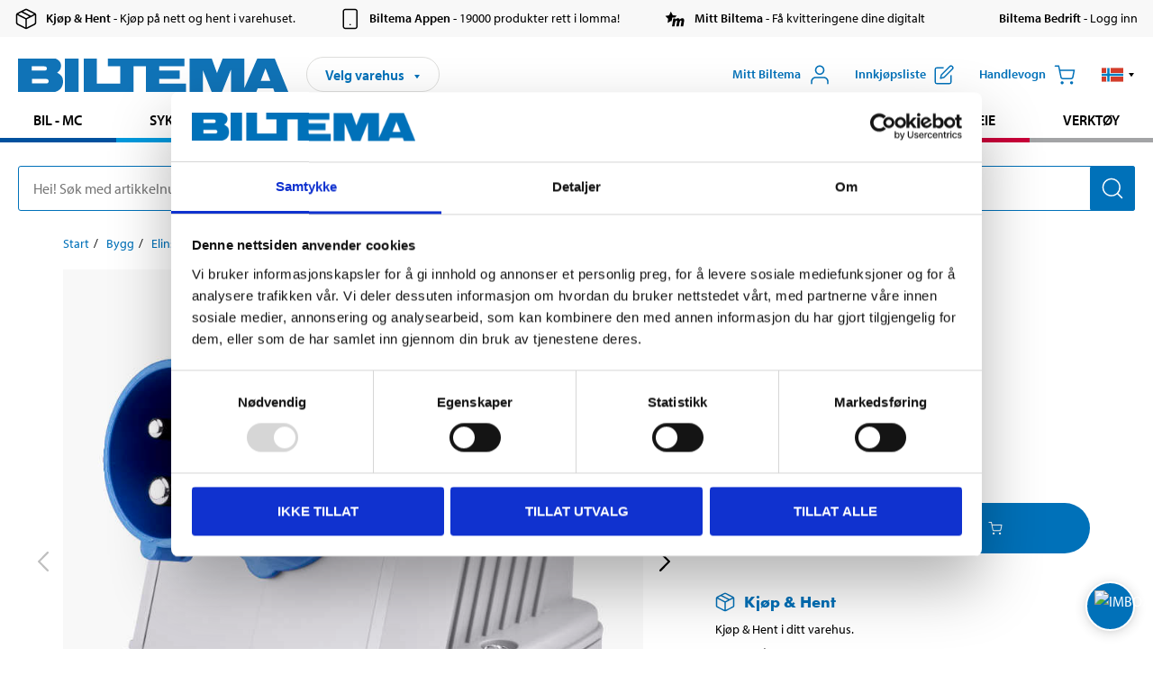

--- FILE ---
content_type: text/html; charset=utf-8
request_url: https://www.biltema.no/bygg/elinstallasjoner/cee-kontakter/vegginntak-cee-1-fase-2000018083
body_size: 30766
content:

<!DOCTYPE html>
<!--[if IE]><html class="lt-ie10" lang="nb"><![endif]-->
<!--[if !IE]><!-->
<html lang="nb">
<!--<![endif]-->

<head>
        <title>Vegginntak CEE, 1-fase - Biltema.no</title>
        <meta name="description" content="Utenp&#229;liggende CEE-kontakt for veggmontering." />

    <meta charset="utf-8" />
    <meta content="IE=edge" http-equiv="X-UA-Compatible" />
    <meta name="viewport" content="width=device-width, initial-scale=1" />
    <meta name="biltema" content="BT20W25" />
    <meta name="version" content="4.0.0.16289" />
    <meta name="generated" content="24.01.2026 16:24:46" />
    <meta name="theme-color" content="#0071b9" />



    <script>
        var _imbox = _imbox || [];
        var dataLayer = [];
    </script>

    <script>
        var svgIcons = new XMLHttpRequest();
        svgIcons.open("GET", "/dist/img/svg/svgsprite.svg?v=4.0.0.16289", true);
        svgIcons.send();
        svgIcons.onload = function () {
            if (svgIcons.status < 200 || svgIcons.status >= 400) return;
            var insertSvg = function () { window.document.body.insertAdjacentHTML('afterbegin', '<div class="svg--hide">' + svgIcons.responseText + '</div>'); };
            if (window.document.body) insertSvg();
            else window.document.addEventListener('DOMContentLoaded', insertSvg);
        }
    </script>

    <!-- Google Tag Manager -->
    <script>
        (function(w,d,s,l,i){w[l]=w[l]||[];w[l].push({'gtm.start':
            new Date().getTime(),event:'gtm.js'});var f=d.getElementsByTagName(s)[0],
            j=d.createElement(s),dl=l!='dataLayer'?'&l='+l:'';j.async=true;j.src=
            'https://www.googletagmanager.com/gtm.js?id='+i+dl;f.parentNode.insertBefore(j,f);
        })(window,document,'script','dataLayer','GTM-MBNCJRDW');
    </script>
    <!-- End Google Tag Manager -->

    <script>
        function getCookieValue(cookieName) {
            const cookies = document.cookie.split('; ');
            for (let cookie of cookies) {
                const [name, value] = cookie.split('=');
                if (name === cookieName) {
                    return decodeURIComponent(value);
                }
            }
            return null;
        }
        try {
            const cookieValue = getCookieValue("biltema__user");
            if (cookieValue && cookieValue !== "") {
                const data = JSON.parse(cookieValue);
                window.dataLayer = window.dataLayer || [];
                window.dataLayer.push({
                    login_status: "logged in",
                    user_id: data.id,
                });
            } else {
                window.dataLayer = window.dataLayer || [];
                window.dataLayer.push({
                    login_status: "logged out",
                });
            }
        } catch (error) {
            console.log("An GA event error occurred:", error);
        }
    </script>

    
    
    <meta property="og:image" content="https://productimages.biltema.com/v1/Image/product/xlarge/2000018083/2" />
    <meta property="og:type" content="product" />
    <meta property="og:title" content="Vegginntak CEE, 1-fase" />
    <meta property="og:url" content="https://www.biltema.no/bygg/elinstallasjoner/cee-kontakter/vegginntak-cee-1-fase-2000018083" />

    
    

    <link rel="preconnect" href="https://www.googletagmanager.com">
    <link rel="preconnect" href="https://use.typekit.net">
    <link rel="preconnect" href="https://checkout.biltema.com">
    <link rel="preconnect" href="https://shelflocation.biltema.com">
    <link rel="preconnect" href="https://stock.biltema.com">

    <link rel="preload" as="style" href="/dist/css/main.css?v=4.0.0.16289">
    <link rel="preload" as="style" href="https://use.typekit.net/ndd4sqw.css" crossorigin>
    <link rel="stylesheet" href="/dist/css/main.css?v=4.0.0.16289">
    <link rel="stylesheet" href="https://use.typekit.net/ndd4sqw.css" crossorigin>


<link rel="canonical" href="https://www.biltema.no/batutstyr/elektrisk-utstyr/elektriske-installasjoner-for-bat/cee-kontakter/vegginntak-cee-1-fase-2000018083" />

    
    <link rel="stylesheet" href="/dist/css/productPage.37ab8b3db7.min.css">

    <script>
        const pathname = window.location.pathname;
        const host = window.location.host;
        [
            "/da-dk",
            "/fi-fi",
            "/nb-no",
            "/sv-se"
        ].forEach((translationSubPath) => {
            const topLevelDomain = translationSubPath.slice(4, 6);
            if (pathname.slice(0, 6).toLowerCase() === translationSubPath && !host.endsWith(topLevelDomain) && !host.endsWith("com")) {
                window.location.replace(`https://${host.slice(0, host.length - 2)}${topLevelDomain}${pathname.slice(6)}`);
            }
        });
        [
            "/en-dk",
            "/en-fi",
            "/en-no",
            "/en-se",
            "/sv-fi",
        ].forEach((translationSubPath) => {
            const topLevelDomain = translationSubPath.slice(4, 6);
            if (pathname.slice(0, 6).toLowerCase() === translationSubPath && !host.endsWith(topLevelDomain) && !host.endsWith("com")) {
                window.location.replace(`https://${host.slice(0, host.length - 2)}${topLevelDomain}${translationSubPath}${pathname.slice(6)}`);
            }
        });
    </script>
<script>NS_CSM_td=43588689;NS_CSM_pd=275116671;NS_CSM_u="/clm10";NS_CSM_col="AAAAAAVRJZ3J7xFQeW+aCmojRSN2z0zVB8fjQWBLFDcMA36gMyiZVOEHCb83JRYBBZaV2IcpSP1EV+i7Ht323f4an2w3";</script><script type="text/javascript">function sendTimingInfoInit(){setTimeout(sendTimingInfo,0)}function sendTimingInfo(){var wp=window.performance;if(wp){var c1,c2,t;c1=wp.timing;if(c1){var cm={};cm.ns=c1.navigationStart;if((t=c1.unloadEventStart)>0)cm.us=t;if((t=c1.unloadEventEnd)>0)cm.ue=t;if((t=c1.redirectStart)>0)cm.rs=t;if((t=c1.redirectEnd)>0)cm.re=t;cm.fs=c1.fetchStart;cm.dls=c1.domainLookupStart;cm.dle=c1.domainLookupEnd;cm.cs=c1.connectStart;cm.ce=c1.connectEnd;if((t=c1.secureConnectionStart)>0)cm.scs=t;cm.rqs=c1.requestStart;cm.rss=c1.responseStart;cm.rse=c1.responseEnd;cm.dl=c1.domLoading;cm.di=c1.domInteractive;cm.dcls=c1.domContentLoadedEventStart;cm.dcle=c1.domContentLoadedEventEnd;cm.dc=c1.domComplete;if((t=c1.loadEventStart)>0)cm.ls=t;if((t=c1.loadEventEnd)>0)cm.le=t;cm.tid=NS_CSM_td;cm.pid=NS_CSM_pd;cm.ac=NS_CSM_col;var xhttp=new XMLHttpRequest();if(xhttp){var JSON=JSON||{};JSON.stringify=JSON.stringify||function(ob){var t=typeof(ob);if(t!="object"||ob===null){if(t=="string")ob='"'+ob+'"';return String(ob);}else{var n,v,json=[],arr=(ob&&ob.constructor==Array);for(n in ob){v=ob[n];t=typeof(v);if(t=="string")v='"'+v+'"';else if(t=="object"&&v!==null)v=JSON.stringify(v);json.push((arr?"":'"'+n+'":')+String(v));}return(arr?"[":"{")+String(json)+(arr?"]":"}");}};xhttp.open("POST",NS_CSM_u,true);xhttp.send(JSON.stringify(cm));}}}}if(window.addEventListener)window.addEventListener("load",sendTimingInfoInit,false);else if(window.attachEvent)window.attachEvent("onload",sendTimingInfoInit);else window.onload=sendTimingInfoInit;</script></head>

<body>
    <!-- Google Tag Manager (noscript) -->
    <noscript>
        <iframe src="https://www.googletagmanager.com/ns.html?id=GTM-MBNCJRDW" accesskey=""height="0" width="0" style="display:none;visibility:hidden"></iframe>
    </noscript>
    <!-- End Google Tag Manager (noscript) -->

    <div href="#react__bypassblock" id="react__bypassblock" class="bypassblock"></div>

    <div id="overlay-root" tabindex="-1" id="react__bypassblock"></div>
    <div id="everything-sticky" tabindex="-1"></div>
    <div id="modal-root" tabindex="-1"></div>
    <div id="react__alert" tabindex="-1"></div>
    
    <input tabindex="-1" type="hidden" id="react__config__field"
           data-version="4.0.0.16289"
           data-currencysymbol=",-"
           data-marketindex="2"
           data-marketlanguage="nb"
           data-locale="nb-NO"
           data-currency="NOK"
           data-imagesbaseurl="https://productimages.biltema.com/v1/image/"
           data-imagesarticlebaseurl="https://productimages.biltema.com/v1/image/article/"
           data-imagesproductbaseurl="https://productimages.biltema.com/v1/image/product/"
           data-trackorderbaseurl="https://trackorder.biltema.com/v1/"
           data-stockbaseurl="https://stock.biltema.com/v1/stock/"
           data-shelfbaseurl="https://shelflocation.biltema.com/v2/ShelfLocation/"
           data-typeaheadbaseurl="https://find.biltema.com/v4/web/typeahead/"
           data-productsbaseurl="https://find.biltema.com/v1/web/products/"
           data-documentsbaseurl="https://docs.biltema.com/"
           data-friendsbaseurl="https://my.biltema.com/"
           data-articlebaseurl="https://articles.biltema.com/"
           data-pricingbaseurl="https://price.biltema.com/v2/"
           data-storesbaseurl="https://stores.biltema.com/v1"
           data-webshopstoreid="399"
           data-EnergyBadgeIds="6,7,8,9,10,11,12,43,44,45,46,48,49,50,55,56,57,58,61,63,70,71,72,73,74,79,80,81,83,84,88,89,90,91,92,93,94"
           data-shoppinglisturl="/innkjopsliste/"
           data-hasmybiltema="True"
           data-mybiltemarooturl="/mitt-biltema/"
           data-recommendationbaseurl="https://productrecommendations.biltema.com/v1"
           data-checkoutsiteurl="https://checkout.biltema.no/"
           data-checkoutbaseurl="https://checkout.biltema.com/"
           data-trackordersiteurl="https://trackorder.biltema.no/"
           data-payandcollectinformationpageurl="/om-biltema/kundeservice/kjopsinformasjon/kjop--hent/slik-fungerer-kjop--hent/"
           data-haspayandcollect="True"
           data-searchlandingpage="/sokeside/"
           data-rekopage="/reservedelssok-bil/"
           data-rekolandingpage="/bil---mc/"
           data-mcCategory="/bil---mc/mc/"
           data-trailerCategory=""
           data-caravanCategory="/fritid/campingvogn-og-bobil/"
           data-rekobaseurl="https://reko.biltema.com/v1/Reko/"
           data-rekoapiurl="https://reko2.biltema.com/" 
           data-mybiltemaapiurl="https://my.biltema.com/"/>



    <span id="react__statetrigger" tabindex="-1"></span>
        <div class="header__info s__show--on-desktop--small--up">
            <div class="header__info__center">

                        <a href="/om-biltema/kundeservice/kjopsinformasjon/kjop--hent/" class="header__info__item link--black">
                            <svg class="icon__m icon__left" aria-hidden="true" >
                                <use xlink:href="#icon__box"></use>
                            </svg>
                            <span class="font__myriad--semibold">Kj&#248;p &amp; Hent</span>
                            <span>&nbsp- Kj&#248;p p&#229; nett og hent i varehuset.</span>
                        </a>
                        <a href="/om-biltema/kundeservice/tjenester-og-service/biltema-appen/" class="header__info__item link--black">
                            <svg class="icon__m icon__left" aria-hidden="true" >
                                <use xlink:href="#icon__smartphone"></use>
                            </svg>
                            <span class="font__myriad--semibold">Biltema Appen</span>
                            <span>&nbsp- 19000 produkter rett i lomma!</span>
                        </a>
                        <a href="/om-biltema/kundeservice/tjenester-og-service/hva-er-mitt-biltema/" class="header__info__item link--black">
                            <svg class="icon__m icon__left" aria-hidden="true" >
                                <use xlink:href="#icon__logo--mitt-biltema"></use>
                            </svg>
                            <span class="font__myriad--semibold">Mitt Biltema</span>
                            <span>&nbsp- F&#229; kvitteringene dine digitalt</span>
                        </a>
                        <a href="https://bedrift.biltema.no/nb-no" class="header__info__item link--black">
                            <svg class="icon__m icon__left" aria-hidden="true" >
                                <use></use>
                            </svg>
                            <span class="font__myriad--semibold">Biltema Bedrift</span>
                            <span>&nbsp- Logg inn</span>
                        </a>

            </div>
        </div>
    <div class="header__container">
        <header role="banner" class="header">

            <button type="button" class="button__menu s__hide--on-tablet--large--up" aria-label="Menyvalg" onClick="javascript:window.toggleMenu(true, '')">
                <svg class="icon icon__blue" aria-hidden="true">
                    <use xlink:href="#icon__hamburger"></use>
                </svg>
                <span class="s__visibility--hidden">Meny</span>
            </button>

            <a href="/" class="header__logo">
                <img src="/dist/img/logos/biltema-logo.svg" class="header__logo--img" alt="Biltema logo" />
            </a>


<div id="react__storeselector" class="s__noprint"></div>




<nav class="nav__features js__navfeaturemenu">
    <ul>
            <li id="myBiltemaTopMenuItem">
                <button class="button" type="button" onclick="javascript:window.toggleMyBiltemaOverview(true);"
                    aria-label="&#197;pne Miyy Biltema-menyen">
                    <span
                        class="s__show--on-desktop--small--up button__copy--left margin__bottom--auto">Mitt Biltema</span>
                    <span class="s__show--on-desktop--small--up button__copy--left s__loggedin s__hide">
                        <span class="s__login__message">
                            Velkommen
                        </span>
                        <!--  -->
                    </span>
                    <svg class="icon__m icon__blue margin__bottom--auto" aria-hidden="true">
                        <use xlink:href="#icon__user"></use>
                    </svg>
                </button>
            </li>

            <li>
                <button type="button" onclick="javascript:window.toggleMyBiltemaWishList(true);"
                    title="Vis innkj&#248;psliste"
                    aria-label="Vis innkj&#248;psliste">
                    <span
                        class="s__show--on-desktop--small--up button__copy--left margin__bottom--auto">Innkj&#248;psliste</span>
                    <svg class="icon__m icon__blue margin__bottom--auto" aria-hidden="true">
                        <use xlink:href="#icon__add-to-list"></use>
                        <span class="s__hide icon__itemindicator icon__itemindicator--grey" id="wishlistIndicator"></span>
                    </svg>
                </button>
            </li>

        <li>
            <button type="button" onclick="javascript:window.toggleCart(true);"
                aria-label="Handlevogn">
                <span
                    class="s__show--on-desktop--small--up button__copy--left margin__bottom--auto">Handlevogn</span>
                <svg class="icon__m icon__blue margin__bottom--auto" aria-hidden="true">
                    <use xlink:href="#icon__cart"></use>
                    <span class="s__hide icon__itemindicator icon__itemindicator--grey" id="cartIndicator"></span>
                </svg>
            </button>
        </li>



    <li class="lang__selector--desktop s__show--on-tablet--large--up">
        <a href="javascript:void(0);" title="Valgt spr&#229;k: Norsk bokm&#229;l (Norge)" class="js__navfeature--toggle" role="button" aria-label="Valgt spr&#229;k: Norsk bokm&#229;l (Norge), Klikk for &#229; velge blant tilgjengelige spr&#229;k">
            <svg class="icon" aria-label="Valgt spr&#229;k: Norsk bokm&#229;l (Norge)">
                <use xlink:href="#icon__flag--NB"></use>
            </svg>
            <svg class="icon__right icon__xxs icon__black" aria-hidden="true">
                <use xlink:href="#icon__arrow--rounded"></use>
            </svg>
        </a>
        <div class="js__navfeature--dropdown langselector--dropdown">
            <ul>
                    <li>
                        <a href="/en-no/construction/electrical-installations/cee-boxes/wall-plug-cee-1-phase-2000018083" title="Velg spr&#229;k: English (Norway)">
                            <svg class="icon icon__left" aria-label="Velg spr&#229;k: English (Norway)">
                                <use xlink:href="#icon__flag--EN"></use>
                            </svg>
                            <span>English (Norway)</span>
                        </a>
                    </li>
                    <li>
                        <a href="/bygg/elinstallasjoner/cee-kontakter/vegginntak-cee-1-fase-2000018083" title="Velg spr&#229;k: Norsk bokm&#229;l (Norge)">
                            <svg class="icon icon__left" aria-label="Velg spr&#229;k: Norsk bokm&#229;l (Norge)">
                                <use xlink:href="#icon__flag--NB"></use>
                            </svg>
                            <span>Norsk bokm&#229;l (Norge)</span>
                        </a>
                    </li>
            </ul>
        </div>
    </li>

    </ul>
</nav>


<div id="react__menu__cart"></div>
<div id="react__menu__mybiltema__overview"></div>
<div id="react__menu__mybiltema__wishlist"></div>
<div id="react__menu__storeSelector"></div>
<div id="react__menu__highlight"></div>

        </header>
    </div>

    <div id="react__mainmenu" class="relative">
        <div class="nav__container s__show--on-tablet--large--up js__menu">
            <nav class="nav__main ">

                <div class="nav__actions s__hide--on-tablet--large--up">
                    <button type="button" class="button__close button__right js__menu--close" aria-label="Lukk menyen">
                        <svg class="icon__s icon__left" aria-hidden="true">
                            <use xlink:href="#icon__close"></use>
                        </svg>
                        <span>Lukk</span>
                    </button>
                </div>



    <ul role="menu" class="nav__menu nav__menu--initial">
            <li role="menuitem" class="border-color--car--mc">
                <a href="/bil---mc/">Bil - MC</a>
            </li>
            <li role="menuitem" class="border-color--bike">
                <a href="/sykkel-elsykkel/">Sykkel - Elsykkel</a>
            </li>
            <li role="menuitem" class="border-color--boat">
                <a href="/batutstyr/">B&#229;t</a>
            </li>
            <li role="menuitem" class="border-color--leisure">
                <a href="/fritid/">Fritid</a>
            </li>
            <li role="menuitem" class="border-color--home">
                <a href="/hjem/">Hjem</a>
            </li>
            <li role="menuitem" class="border-color--office">
                <a href="/kontor-teknikk/">Kontor - Multimedia</a>
            </li>
            <li role="menuitem" class="border-color--construction">
                <a href="/bygg/">Bygg</a>
            </li>
            <li role="menuitem" class="border-color--carcare">
                <a href="/bilpleie/">Bilpleie</a>
            </li>
            <li role="menuitem" class="border-color--tools">
                <a href="/verktoy/">Verkt&#248;y</a>
            </li>
    </ul>






    <div class="s__hide--on-tablet--large--up langselector--mobile langselector--in-menu">

        <a href="#" title="Valgt spr&#229;k: Norsk bokm&#229;l (Norge)" class="js__dropdown--toggle langselector__button" role="button" aria-label="Valgt spr&#229;k: Norsk bokm&#229;l (Norge), Klikk for &#229; velge blant tilgjengelige spr&#229;k">
            <div class="langselector__headline">
                Velg spr&#229;k:
            </div>

            <div class="langselector__selected s__show--on-mobile--medium--up">
                Norsk bokm&#229;l (Norge)
            </div>

            <svg class="icon icon__m" aria-label="Velg spr&#229;k: Norsk bokm&#229;l (Norge)">
                <use xlink:href="#icon__flag--NB"></use>
            </svg>
            <svg class="icon__right icon__xxs icon__black" aria-hidden="true">
                <use xlink:href="#icon__arrow--rounded"></use>
            </svg>
        </a>

        <div class="js__dropdown s__expandable">
            <ul class="langselector__list">
                    <li>
                        <a href="/en-no/construction/electrical-installations/cee-boxes/wall-plug-cee-1-phase-2000018083" title="Velg spr&#229;k: English (Norway)">
                            <svg class="icon icon__left" aria-label="Velg spr&#229;k: English (Norway)">
                                <use xlink:href="#icon__flag--EN"></use>
                            </svg>
                            <span>English (Norway)</span>
                        </a>
                    </li>
                    <li>
                        <a href="/bygg/elinstallasjoner/cee-kontakter/vegginntak-cee-1-fase-2000018083" title="Velg spr&#229;k: Norsk bokm&#229;l (Norge)">
                            <svg class="icon icon__left" aria-label="Velg spr&#229;k: Norsk bokm&#229;l (Norge)">
                                <use xlink:href="#icon__flag--NB"></use>
                            </svg>
                            <span>Norsk bokm&#229;l (Norge)</span>
                        </a>
                    </li>
            </ul>
        </div>
    </div>





                


    <ul role="menu" class="nav__support--strong s__hide--on-tablet--large--up">
            <li role="menuitem">
                <a href="/varehus/">Varehus og &#229;pningstider</a>
            </li>
            <li role="menuitem">
                <a href="/kommende-produktnyheter/">Produktnyheter</a>
            </li>
            <li role="menuitem">
                <a href="/om-biltema/kundeservice/tjenester-og-service/kundeaviser/">Brosjyrer</a>
            </li>
            <li role="menuitem">
                <a href="/nytt-og-nyttig/">Nytt og nyttig</a>
            </li>
            <li role="menuitem">
                <a href="/Recycle-Bin/kundeservice/">Kundesenter</a>
            </li>
            <li role="menuitem">
                <a href="/Recycle-Bin/kundeservice/biltema-bedrift/">Biltema Bedrift</a>
            </li>
            <li role="menuitem">
                <a href="/om-biltema/biltema-cafe/">Biltema Caf&#233;</a>
            </li>
            <li role="menuitem">
                <a href="~/link/cd2bee0f5e274a09832f3a79802abf57.aspx" title="Om Biltema">Om Biltema</a>
            </li>
            <li role="menuitem">
                <a href="~/link/bc8e1e49e0b64585ba913f03045dc901.aspx">Jobbe i Biltema</a>
            </li>
            <li role="menuitem">
                <a href="/om-biltema/barekraft/">B&#230;rekraft</a>
            </li>
            <li role="menuitem">
                <a href="javascript:window.CookieConsent.show();" title="Innstillinger for informasjonskapsler">Innstillinger for informasjonskapsler</a>
            </li>
    </ul>



                


    <ul role="menu" class="nav__support s__hide--on-tablet--large--up">
            <li role="menuitem">
                <a href="https://bedrift.biltema.no/nb-no/">Er du bedriftskunde? Logg inn her</a>
            </li>
    </ul>



            </nav>
        </div>
    </div>

    <div class="quicksearch__target" id="react__quicksearch">
        <div class="quicksearch__temporary-wrapper">
            <div class="quicksearch__container">
            <div>
                <div role="search" class="quicksearch">
                    <input type="search" class="quicksearch__input" data-placeholderdesktop="Hei! S&#248;k med artikkelnummer, registreringsnummer, OE-nummer eller fritekst." data-placeholdermobile="S&#248;k med art.nr, reg.nr eller fritekst." placeholder="" value="" aria-labellby="searchbutton" />
                    <button id="searchbutton" type="button" class="button__search button__solid--blue" aria-label="S&#248;k etter produkter og produktkategorier">
                        <svg class="icon icon__white" aria-hidden="true">
                            <use xlink:href="#icon__search"></use>
                        </svg>
                        <span class="s__visibility--hidden">S&#248;k</span>
                    </button>
                </div>
            </div>
        </div>
        </div>
    </div>

        <div id="react__largeSiteAlert"></div>
            <div id="react__imboxtrigger" class="imbox"></div>

    <main id="react__maincontent" tabindex="-1">
        





<script>
    window.productData = window.productData || {"mainImageUrl":"https://productimages.biltema.com/v1/Image/product/xlarge/2000018083/2","mainLargeImageUrl":"https://productimages.biltema.com/v1/Image/product/xxlarge/2000018083/2","variations":[{"name":"Vegginntak CEE, 1-fase","articleNumber":"463257","articleNumberFriendlyName":"46-3257","priceIncVAT":69.900000000,"discountPageUrl":null,"priceExVAT":55.920000000,"imageUrl":"https://productimages.biltema.com/v1/Image/article/large/463257/2","imageUrlSmall":"https://productimages.biltema.com/v1/Image/article/small/463257/2","imageUrlMedium":"https://productimages.biltema.com/v1/Image/article/medium/463257/2","imageUrlLarge":"https://productimages.biltema.com/v1/Image/article/large/463257/2","imageUrlXLarge":"https://productimages.biltema.com/v1/Image/article/xlarge/463257/2","imageUrlAppXLarge":"https://productimages.biltema.com/v1/Image/app/article/xlarge/463257/2","imageUrlXXLarge":"https://productimages.biltema.com/v1/Image/article/xxlarge/463257/2","unitPrice":69.9,"unit":null,"isOtherUnitMain":false,"hasUnitPrice":false,"hasMultiPrice":false,"technicalProperties":[],"discounts":[],"discountBundles":[],"previousPrice":0.000000000,"isPriceReduced":false,"isClearanceSale":false,"isMixAndMatch":false,"isWarranty":false,"warranty":0,"description":null,"badges":{"badges":null,"energyBadges":null,"ordinaryBadges":null,"isMultiPrice":false,"isNews":false,"isPriceReduced":false,"isClearanceSale":false,"isWarranty":false,"isTested":false,"warranty":0,"articleNumber":"463257"},"isEnergyDeclarationVariation":false,"isReko":false,"isRekoUniversal":false,"isChemicalClassified":false,"chemicalClassification":null,"categoryHierarchy":"Bygg/Elinstallasjoner/CEE-kontakter","valueAddedServices":[],"replacedBy":null,"mainUnit":"stk","isUnitPriceMainPresentationPrice":false,"analyticsProductEntity":{"id":"463257","name":"Vegginntak CEE, 1-fase","price":"69,900000000","categoryHierarchy":"Bygg/Elinstallasjoner/CEE-kontakter","categories":["Bygg","Elinstallasjoner","CEE-kontakter"]},"isPhasedOut":false,"promotionIsPriceReducedStartDate":null,"promotionIsPriceReducedStopDate":null},{"name":"Stikkontakt CEE, 1-fase","articleNumber":"463258","articleNumberFriendlyName":"46-3258","priceIncVAT":64.900000000,"discountPageUrl":null,"priceExVAT":51.920000000,"imageUrl":"https://productimages.biltema.com/v1/Image/article/large/463258/2","imageUrlSmall":"https://productimages.biltema.com/v1/Image/article/small/463258/2","imageUrlMedium":"https://productimages.biltema.com/v1/Image/article/medium/463258/2","imageUrlLarge":"https://productimages.biltema.com/v1/Image/article/large/463258/2","imageUrlXLarge":"https://productimages.biltema.com/v1/Image/article/xlarge/463258/2","imageUrlAppXLarge":"https://productimages.biltema.com/v1/Image/app/article/xlarge/463258/2","imageUrlXXLarge":"https://productimages.biltema.com/v1/Image/article/xxlarge/463258/2","unitPrice":64.9,"unit":null,"isOtherUnitMain":false,"hasUnitPrice":false,"hasMultiPrice":false,"technicalProperties":[],"discounts":[],"discountBundles":[],"previousPrice":0.000000000,"isPriceReduced":false,"isClearanceSale":false,"isMixAndMatch":false,"isWarranty":false,"warranty":0,"description":null,"badges":{"badges":null,"energyBadges":null,"ordinaryBadges":null,"isMultiPrice":false,"isNews":false,"isPriceReduced":false,"isClearanceSale":false,"isWarranty":false,"isTested":false,"warranty":0,"articleNumber":"463258"},"isEnergyDeclarationVariation":false,"isReko":false,"isRekoUniversal":false,"isChemicalClassified":false,"chemicalClassification":null,"categoryHierarchy":"Bygg/Elinstallasjoner/Vegguttak","valueAddedServices":[],"replacedBy":null,"mainUnit":"stk","isUnitPriceMainPresentationPrice":false,"analyticsProductEntity":{"id":"463258","name":"Stikkontakt CEE, 1-fase","price":"64,900000000","categoryHierarchy":"Bygg/Elinstallasjoner/Vegguttak","categories":["Bygg","Elinstallasjoner","Vegguttak"]},"isPhasedOut":false,"promotionIsPriceReducedStartDate":null,"promotionIsPriceReducedStopDate":null},{"name":"Overgangskabel, 1-fase","articleNumber":"44571","articleNumberFriendlyName":"44-571","priceIncVAT":139.000000000,"discountPageUrl":null,"priceExVAT":111.200000000,"imageUrl":"https://productimages.biltema.com/v1/Image/article/large/44571/2","imageUrlSmall":"https://productimages.biltema.com/v1/Image/article/small/44571/2","imageUrlMedium":"https://productimages.biltema.com/v1/Image/article/medium/44571/2","imageUrlLarge":"https://productimages.biltema.com/v1/Image/article/large/44571/2","imageUrlXLarge":"https://productimages.biltema.com/v1/Image/article/xlarge/44571/2","imageUrlAppXLarge":"https://productimages.biltema.com/v1/Image/app/article/xlarge/44571/2","imageUrlXXLarge":"https://productimages.biltema.com/v1/Image/article/xxlarge/44571/2","unitPrice":139.0,"unit":null,"isOtherUnitMain":false,"hasUnitPrice":false,"hasMultiPrice":false,"technicalProperties":[{"propertyId":10213,"name":"Spenning","value":"240","unit":"V","additionalFreetextValue":"","isHeader":"false"},{"propertyId":10216,"name":"Strømstyrke","value":"16","unit":"A ","additionalFreetextValue":"","isHeader":"false"},{"propertyId":10128,"name":"Kapslingsklasse","value":"IP 44","unit":null,"additionalFreetextValue":"","isHeader":"false"},{"propertyId":11109,"name":"Kabeldimensjon","value":"3 x 2,5","unit":"mm²","additionalFreetextValue":"","isHeader":"false"}],"discounts":[],"discountBundles":[],"previousPrice":0.000000000,"isPriceReduced":false,"isClearanceSale":false,"isMixAndMatch":false,"isWarranty":false,"warranty":1,"description":null,"badges":{"badges":null,"energyBadges":null,"ordinaryBadges":null,"isMultiPrice":false,"isNews":false,"isPriceReduced":false,"isClearanceSale":false,"isWarranty":false,"isTested":false,"warranty":1,"articleNumber":"44571"},"isEnergyDeclarationVariation":false,"isReko":false,"isRekoUniversal":false,"isChemicalClassified":false,"chemicalClassification":null,"categoryHierarchy":"Fritid/Campingvogn og bobil/Elektrisk, 230 V","valueAddedServices":[],"replacedBy":null,"mainUnit":"stk","isUnitPriceMainPresentationPrice":false,"analyticsProductEntity":{"id":"44571","name":"Overgangskabel, 1-fase","price":"139,000000000","categoryHierarchy":"Fritid/Campingvogn og bobil/Elektrisk, 230 V","categories":["Fritid","Campingvogn og bobil","Elektrisk, 230 V"]},"isPhasedOut":false,"promotionIsPriceReducedStartDate":null,"promotionIsPriceReducedStopDate":null},{"name":"Støpsel CEE, 1-fase","articleNumber":"35228","articleNumberFriendlyName":"35-228","priceIncVAT":49.900000000,"discountPageUrl":null,"priceExVAT":39.920000000,"imageUrl":"https://productimages.biltema.com/v1/Image/article/large/35228/2","imageUrlSmall":"https://productimages.biltema.com/v1/Image/article/small/35228/2","imageUrlMedium":"https://productimages.biltema.com/v1/Image/article/medium/35228/2","imageUrlLarge":"https://productimages.biltema.com/v1/Image/article/large/35228/2","imageUrlXLarge":"https://productimages.biltema.com/v1/Image/article/xlarge/35228/2","imageUrlAppXLarge":"https://productimages.biltema.com/v1/Image/app/article/xlarge/35228/2","imageUrlXXLarge":"https://productimages.biltema.com/v1/Image/article/xxlarge/35228/2","unitPrice":49.9,"unit":null,"isOtherUnitMain":false,"hasUnitPrice":false,"hasMultiPrice":false,"technicalProperties":[],"discounts":[],"discountBundles":[],"previousPrice":0.000000000,"isPriceReduced":false,"isClearanceSale":false,"isMixAndMatch":false,"isWarranty":false,"warranty":1,"description":null,"badges":{"badges":null,"energyBadges":null,"ordinaryBadges":null,"isMultiPrice":false,"isNews":false,"isPriceReduced":false,"isClearanceSale":false,"isWarranty":false,"isTested":false,"warranty":1,"articleNumber":"35228"},"isEnergyDeclarationVariation":false,"isReko":false,"isRekoUniversal":false,"isChemicalClassified":false,"chemicalClassification":null,"categoryHierarchy":"Bygg/Elinstallasjoner/Støpsler","valueAddedServices":[],"replacedBy":null,"mainUnit":"stk","isUnitPriceMainPresentationPrice":false,"analyticsProductEntity":{"id":"35228","name":"Støpsel CEE, 1-fase","price":"49,900000000","categoryHierarchy":"Bygg/Elinstallasjoner/Støpsler","categories":["Bygg","Elinstallasjoner","Støpsler"]},"isPhasedOut":false,"promotionIsPriceReducedStartDate":null,"promotionIsPriceReducedStopDate":null},{"name":"Skjøteuttak CEE, 1-fase","articleNumber":"35231","articleNumberFriendlyName":"35-231","priceIncVAT":59.900000000,"discountPageUrl":null,"priceExVAT":47.920000000,"imageUrl":"https://productimages.biltema.com/v1/Image/article/large/35231/2","imageUrlSmall":"https://productimages.biltema.com/v1/Image/article/small/35231/2","imageUrlMedium":"https://productimages.biltema.com/v1/Image/article/medium/35231/2","imageUrlLarge":"https://productimages.biltema.com/v1/Image/article/large/35231/2","imageUrlXLarge":"https://productimages.biltema.com/v1/Image/article/xlarge/35231/2","imageUrlAppXLarge":"https://productimages.biltema.com/v1/Image/app/article/xlarge/35231/2","imageUrlXXLarge":"https://productimages.biltema.com/v1/Image/article/xxlarge/35231/2","unitPrice":59.9,"unit":null,"isOtherUnitMain":false,"hasUnitPrice":false,"hasMultiPrice":false,"technicalProperties":[],"discounts":[],"discountBundles":[],"previousPrice":0.000000000,"isPriceReduced":false,"isClearanceSale":false,"isMixAndMatch":false,"isWarranty":false,"warranty":1,"description":null,"badges":{"badges":null,"energyBadges":null,"ordinaryBadges":null,"isMultiPrice":false,"isNews":false,"isPriceReduced":false,"isClearanceSale":false,"isWarranty":false,"isTested":false,"warranty":1,"articleNumber":"35231"},"isEnergyDeclarationVariation":false,"isReko":false,"isRekoUniversal":false,"isChemicalClassified":false,"chemicalClassification":null,"categoryHierarchy":"Båt/Elektrisk utstyr/Elektriske installasjoner for båt","valueAddedServices":[],"replacedBy":null,"mainUnit":"stk","isUnitPriceMainPresentationPrice":false,"analyticsProductEntity":{"id":"35231","name":"Skjøteuttak CEE, 1-fase","price":"59,900000000","categoryHierarchy":"Båt/Elektrisk utstyr/Elektriske installasjoner for båt","categories":["Båt","Elektrisk utstyr","Elektriske installasjoner for båt"]},"isPhasedOut":false,"promotionIsPriceReducedStartDate":null,"promotionIsPriceReducedStopDate":null},{"name":"Overgangskabel, 1-fase","articleNumber":"44572","articleNumberFriendlyName":"44-572","priceIncVAT":89.900000000,"discountPageUrl":"/pristilbud/nedsatt-pris/","priceExVAT":71.920000000,"imageUrl":"https://productimages.biltema.com/v1/Image/article/large/44572/2","imageUrlSmall":"https://productimages.biltema.com/v1/Image/article/small/44572/2","imageUrlMedium":"https://productimages.biltema.com/v1/Image/article/medium/44572/2","imageUrlLarge":"https://productimages.biltema.com/v1/Image/article/large/44572/2","imageUrlXLarge":"https://productimages.biltema.com/v1/Image/article/xlarge/44572/2","imageUrlAppXLarge":"https://productimages.biltema.com/v1/Image/app/article/xlarge/44572/2","imageUrlXXLarge":"https://productimages.biltema.com/v1/Image/article/xxlarge/44572/2","unitPrice":89.9,"unit":null,"isOtherUnitMain":false,"hasUnitPrice":false,"hasMultiPrice":false,"technicalProperties":[{"propertyId":10213,"name":"Spenning","value":"240","unit":"V","additionalFreetextValue":"","isHeader":"false"},{"propertyId":10216,"name":"Strømstyrke","value":"16","unit":"A ","additionalFreetextValue":"","isHeader":"false"},{"propertyId":10128,"name":"Kapslingsklasse","value":"IP 44","unit":null,"additionalFreetextValue":"","isHeader":"false"},{"propertyId":11109,"name":"Kabeldimensjon","value":"3 x 2,5","unit":"mm²","additionalFreetextValue":"","isHeader":"false"}],"discounts":[],"discountBundles":[],"previousPrice":139.000000000,"isPriceReduced":true,"isClearanceSale":false,"isMixAndMatch":false,"isWarranty":false,"warranty":1,"description":null,"badges":{"badges":null,"energyBadges":null,"ordinaryBadges":null,"isMultiPrice":false,"isNews":false,"isPriceReduced":true,"isClearanceSale":false,"isWarranty":false,"isTested":false,"warranty":1,"articleNumber":"44572"},"isEnergyDeclarationVariation":false,"isReko":false,"isRekoUniversal":false,"isChemicalClassified":false,"chemicalClassification":null,"categoryHierarchy":"Fritid/Campingvogn og bobil/Elektrisk, 230 V","valueAddedServices":[],"replacedBy":null,"mainUnit":"stk","isUnitPriceMainPresentationPrice":false,"analyticsProductEntity":{"id":"44572","name":"Overgangskabel, 1-fase","price":"89,900000000","categoryHierarchy":"Fritid/Campingvogn og bobil/Elektrisk, 230 V","categories":["Fritid","Campingvogn og bobil","Elektrisk, 230 V"]},"isPhasedOut":false,"promotionIsPriceReducedStartDate":"2026-01-08T00:00:00","promotionIsPriceReducedStopDate":"2026-02-07T23:59:00"},{"name":"3-veisuttak CEE, 1-fase","articleNumber":"463276","articleNumberFriendlyName":"46-3276","priceIncVAT":219.000000000,"discountPageUrl":null,"priceExVAT":175.200000000,"imageUrl":"https://productimages.biltema.com/v1/Image/article/large/463276/2","imageUrlSmall":"https://productimages.biltema.com/v1/Image/article/small/463276/2","imageUrlMedium":"https://productimages.biltema.com/v1/Image/article/medium/463276/2","imageUrlLarge":"https://productimages.biltema.com/v1/Image/article/large/463276/2","imageUrlXLarge":"https://productimages.biltema.com/v1/Image/article/xlarge/463276/2","imageUrlAppXLarge":"https://productimages.biltema.com/v1/Image/app/article/xlarge/463276/2","imageUrlXXLarge":"https://productimages.biltema.com/v1/Image/article/xxlarge/463276/2","unitPrice":219.0,"unit":null,"isOtherUnitMain":false,"hasUnitPrice":false,"hasMultiPrice":false,"technicalProperties":[],"discounts":[],"discountBundles":[],"previousPrice":0.000000000,"isPriceReduced":false,"isClearanceSale":false,"isMixAndMatch":false,"isWarranty":false,"warranty":0,"description":null,"badges":{"badges":null,"energyBadges":null,"ordinaryBadges":null,"isMultiPrice":false,"isNews":false,"isPriceReduced":false,"isClearanceSale":false,"isWarranty":false,"isTested":false,"warranty":0,"articleNumber":"463276"},"isEnergyDeclarationVariation":false,"isReko":false,"isRekoUniversal":false,"isChemicalClassified":false,"chemicalClassification":null,"categoryHierarchy":"Bygg/Elinstallasjoner/CEE-kontakter","valueAddedServices":[],"replacedBy":null,"mainUnit":"stk","isUnitPriceMainPresentationPrice":false,"analyticsProductEntity":{"id":"463276","name":"3-veisuttak CEE, 1-fase","price":"219,000000000","categoryHierarchy":"Bygg/Elinstallasjoner/CEE-kontakter","categories":["Bygg","Elinstallasjoner","CEE-kontakter"]},"isPhasedOut":false,"promotionIsPriceReducedStartDate":null,"promotionIsPriceReducedStopDate":null}],"variationGroups":[],"biltemaCardImageUrl":"/globalassets/_no/biltemakortet_680x680.jpg","biltemaCardCalloutText":"Biltemakortet","biltemaCardReadMoreUrl":{"originalString":"/link/25b3c7d04fa949828cf6469632d62ec4.aspx","path":"/link/25b3c7d04fa949828cf6469632d62ec4.aspx","authority":"","dnsSafeHost":"","fragment":"","host":"","isAbsoluteUri":false,"localPath":"","pathAndQuery":"/link/25b3c7d04fa949828cf6469632d62ec4.aspx","port":-1,"query":"","queryCollection":[],"scheme":"","segments":["/","link/","25b3c7d04fa949828cf6469632d62ec4.aspx"],"userEscaped":false,"userInfo":"","uri":"/link/25b3c7d04fa949828cf6469632d62ec4.aspx","encoding":{"bodyName":"utf-8","encodingName":"Unicode (UTF-8)","headerName":"utf-8","webName":"utf-8","windowsCodePage":1200,"isBrowserDisplay":true,"isBrowserSave":true,"isMailNewsDisplay":true,"isMailNewsSave":true,"isSingleByte":false,"encoderFallback":{"defaultString":"�","maxCharCount":1},"decoderFallback":{"defaultString":"�","maxCharCount":1},"isReadOnly":true,"codePage":65001}},"biltemaCardReadMoreUrlText":"Del opp din betaling","biltemaCardReadAutomaticShowThreshold":200,"biltemaCardShouldShowOnGlobalLevel":true,"hasTestedArticle":false,"technicalProperties":[],"singleArticle":{"name":"Vegginntak CEE, 1-fase","articleNumber":"463257","articleNumberFriendlyName":"46-3257","priceIncVAT":69.900000000,"discountPageUrl":null,"priceExVAT":55.920000000,"imageUrl":"https://productimages.biltema.com/v1/Image/article/large/463257/2","imageUrlSmall":"https://productimages.biltema.com/v1/Image/article/small/463257/2","imageUrlMedium":"https://productimages.biltema.com/v1/Image/article/medium/463257/2","imageUrlLarge":"https://productimages.biltema.com/v1/Image/article/large/463257/2","imageUrlXLarge":"https://productimages.biltema.com/v1/Image/article/xlarge/463257/2","imageUrlAppXLarge":"https://productimages.biltema.com/v1/Image/app/article/xlarge/463257/2","imageUrlXXLarge":"https://productimages.biltema.com/v1/Image/article/xxlarge/463257/2","unitPrice":69.9,"unit":null,"isOtherUnitMain":false,"hasUnitPrice":false,"hasMultiPrice":false,"technicalProperties":[],"discounts":[],"discountBundles":[],"previousPrice":0.000000000,"isPriceReduced":false,"isClearanceSale":false,"isMixAndMatch":false,"isWarranty":false,"warranty":0,"description":null,"badges":{"badges":null,"energyBadges":null,"ordinaryBadges":null,"isMultiPrice":false,"isNews":false,"isPriceReduced":false,"isClearanceSale":false,"isWarranty":false,"isTested":false,"warranty":0,"articleNumber":"463257"},"isEnergyDeclarationVariation":false,"isReko":false,"isRekoUniversal":false,"isChemicalClassified":false,"chemicalClassification":null,"categoryHierarchy":"Bygg/Elinstallasjoner/CEE-kontakter","valueAddedServices":[],"replacedBy":null,"mainUnit":"stk","isUnitPriceMainPresentationPrice":false,"analyticsProductEntity":{"id":"463257","name":"Vegginntak CEE, 1-fase","price":"69,900000000","categoryHierarchy":"Bygg/Elinstallasjoner/CEE-kontakter","categories":["Bygg","Elinstallasjoner","CEE-kontakter"]},"isPhasedOut":false,"promotionIsPriceReducedStartDate":null,"promotionIsPriceReducedStopDate":null},"firstArticleChild":"463257","upSell":{"name":"Relaterte produkter","sectionText":null,"relatedEntries":[{"name":"Skjøteledning, 25 m","articleNumber":"463603","articleNumberFriendlyName":"46-3603","imageUrl":"https://productimages.biltema.com/v1/Image/product/large/2000044749/2","imageUrlSmall":"https://productimages.biltema.com/v1/Image/product/small/2000044749/2","imageUrlMedium":"https://productimages.biltema.com/v1/Image/product/medium/2000044749/2","imageUrlLarge":"https://productimages.biltema.com/v1/Image/product/large/2000044749/2","imageUrlXLarge":"https://productimages.biltema.com/v1/Image/product/xlarge/2000044749/2","imageUrlAppXLarge":"https://productimages.biltema.com/v1/Image/app/article/xlarge/2000044749/2","imageUrlXXLarge":"https://productimages.biltema.com/v1/Image/product/xxlarge/2000044749/2","url":"/bygg/elinstallasjoner/cee-kontakter/skjoteledning-25-m-2000044749","relatedEntryType":null,"priceIncVAT":"399","priceSuffix":",-","isSingleArticle":true,"hasMultiPrice":false,"isPriceReduced":false,"isClearanceSale":false,"previousPrice":0.000000000,"isFromPrice":false,"isTested":false,"testedComment":null,"discounts":[],"badges":{"badges":null,"energyBadges":null,"ordinaryBadges":null,"isMultiPrice":false,"isNews":false,"isPriceReduced":false,"isClearanceSale":false,"isWarranty":false,"isTested":false,"warranty":1,"articleNumber":"463603"},"relatedEntryGroup":0,"analyticsProductEntity":{"id":"463603","name":"Skjøteledning, 25 m","price":"399,000000000","categoryHierarchy":"Bygg/Elinstallasjoner/CEE-kontakter","categories":["Bygg","Elinstallasjoner","CEE-kontakter"]},"description":null},{"name":"Grenkontakt jordet, 25 m","articleNumber":"463602","articleNumberFriendlyName":"46-3602","imageUrl":"https://productimages.biltema.com/v1/Image/product/large/2000044748/2","imageUrlSmall":"https://productimages.biltema.com/v1/Image/product/small/2000044748/2","imageUrlMedium":"https://productimages.biltema.com/v1/Image/product/medium/2000044748/2","imageUrlLarge":"https://productimages.biltema.com/v1/Image/product/large/2000044748/2","imageUrlXLarge":"https://productimages.biltema.com/v1/Image/product/xlarge/2000044748/2","imageUrlAppXLarge":"https://productimages.biltema.com/v1/Image/app/article/xlarge/2000044748/2","imageUrlXXLarge":"https://productimages.biltema.com/v1/Image/product/xxlarge/2000044748/2","url":"/bygg/elinstallasjoner/cee-kontakter/grenkontakt-jordet-25-m-2000044748","relatedEntryType":null,"priceIncVAT":"449","priceSuffix":",-","isSingleArticle":true,"hasMultiPrice":false,"isPriceReduced":false,"isClearanceSale":false,"previousPrice":0.000000000,"isFromPrice":false,"isTested":false,"testedComment":null,"discounts":[],"badges":{"badges":null,"energyBadges":null,"ordinaryBadges":null,"isMultiPrice":false,"isNews":false,"isPriceReduced":false,"isClearanceSale":false,"isWarranty":false,"isTested":false,"warranty":1,"articleNumber":"463602"},"relatedEntryGroup":0,"analyticsProductEntity":{"id":"463602","name":"Grenkontakt jordet, 25 m","price":"449,000000000","categoryHierarchy":"Bygg/Elinstallasjoner/CEE-kontakter","categories":["Bygg","Elinstallasjoner","CEE-kontakter"]},"description":null},{"name":"Skjøtekabel, 16 A","articleNumber":"46186","articleNumberFriendlyName":"46-186","imageUrl":"https://productimages.biltema.com/v1/Image/product/large/2000023108/2","imageUrlSmall":"https://productimages.biltema.com/v1/Image/product/small/2000023108/2","imageUrlMedium":"https://productimages.biltema.com/v1/Image/product/medium/2000023108/2","imageUrlLarge":"https://productimages.biltema.com/v1/Image/product/large/2000023108/2","imageUrlXLarge":"https://productimages.biltema.com/v1/Image/product/xlarge/2000023108/2","imageUrlAppXLarge":"https://productimages.biltema.com/v1/Image/app/article/xlarge/2000023108/2","imageUrlXXLarge":"https://productimages.biltema.com/v1/Image/product/xxlarge/2000023108/2","url":"/bygg/elinstallasjoner/cee-kontakter/skjotekabel-16-a-2000023108","relatedEntryType":null,"priceIncVAT":"999","priceSuffix":",-","isSingleArticle":true,"hasMultiPrice":false,"isPriceReduced":false,"isClearanceSale":false,"previousPrice":0.000000000,"isFromPrice":false,"isTested":false,"testedComment":null,"discounts":[],"badges":{"badges":null,"energyBadges":null,"ordinaryBadges":null,"isMultiPrice":false,"isNews":false,"isPriceReduced":false,"isClearanceSale":false,"isWarranty":false,"isTested":false,"warranty":0,"articleNumber":"46186"},"relatedEntryGroup":0,"analyticsProductEntity":{"id":"46186","name":"Skjøtekabel, 16 A","price":"999,000000000","categoryHierarchy":"Bygg/Elinstallasjoner/CEE-kontakter","categories":["Bygg","Elinstallasjoner","CEE-kontakter"]},"description":null},{"name":"Byggsentral, 3-fase 230 V","articleNumber":"44728","articleNumberFriendlyName":"44-728","imageUrl":"https://productimages.biltema.com/v1/Image/product/large/2000033125/2","imageUrlSmall":"https://productimages.biltema.com/v1/Image/product/small/2000033125/2","imageUrlMedium":"https://productimages.biltema.com/v1/Image/product/medium/2000033125/2","imageUrlLarge":"https://productimages.biltema.com/v1/Image/product/large/2000033125/2","imageUrlXLarge":"https://productimages.biltema.com/v1/Image/product/xlarge/2000033125/2","imageUrlAppXLarge":"https://productimages.biltema.com/v1/Image/app/article/xlarge/2000033125/2","imageUrlXXLarge":"https://productimages.biltema.com/v1/Image/product/xxlarge/2000033125/2","url":"/bygg/elinstallasjoner/cee-kontakter/byggsentral-3-fase-230-v-2000033125","relatedEntryType":null,"priceIncVAT":"999","priceSuffix":",-","isSingleArticle":true,"hasMultiPrice":false,"isPriceReduced":false,"isClearanceSale":false,"previousPrice":0.000000000,"isFromPrice":false,"isTested":false,"testedComment":null,"discounts":[],"badges":{"badges":null,"energyBadges":null,"ordinaryBadges":null,"isMultiPrice":false,"isNews":false,"isPriceReduced":false,"isClearanceSale":false,"isWarranty":false,"isTested":false,"warranty":0,"articleNumber":"44728"},"relatedEntryGroup":0,"analyticsProductEntity":{"id":"44728","name":"Byggsentral, 3-fase 230 V","price":"999,000000000","categoryHierarchy":"Bygg/Elinstallasjoner/CEE-kontakter","categories":["Bygg","Elinstallasjoner","CEE-kontakter"]},"description":null},{"name":"Skjøteledning 400 V, 5G 2,5 mm²","articleNumber":null,"articleNumberFriendlyName":null,"imageUrl":"https://productimages.biltema.com/v1/Image/product/large/2000017394/2","imageUrlSmall":"https://productimages.biltema.com/v1/Image/product/small/2000017394/2","imageUrlMedium":"https://productimages.biltema.com/v1/Image/product/medium/2000017394/2","imageUrlLarge":"https://productimages.biltema.com/v1/Image/product/large/2000017394/2","imageUrlXLarge":"https://productimages.biltema.com/v1/Image/product/xlarge/2000017394/2","imageUrlAppXLarge":"https://productimages.biltema.com/v1/Image/app/article/xlarge/2000017394/2","imageUrlXXLarge":"https://productimages.biltema.com/v1/Image/product/xxlarge/2000017394/2","url":"/bygg/elinstallasjoner/cee-kontakter/skjoteledning-400-v-5g-25-mm2-2000017394","relatedEntryType":null,"priceIncVAT":"499","priceSuffix":",-","isSingleArticle":false,"hasMultiPrice":false,"isPriceReduced":false,"isClearanceSale":false,"previousPrice":null,"isFromPrice":true,"isTested":false,"testedComment":null,"discounts":[],"badges":{"badges":"null","energyBadges":null,"ordinaryBadges":null,"isMultiPrice":false,"isNews":false,"isPriceReduced":false,"isClearanceSale":false,"isWarranty":false,"isTested":false,"warranty":0,"articleNumber":null},"relatedEntryGroup":0,"analyticsProductEntity":{"id":"35084","name":"Skjøteledning 400 V, 5G 2,5 mm², 10 m","price":"499,000000000","categoryHierarchy":"Bygg/Elinstallasjoner/CEE-kontakter","categories":["Bygg","Elinstallasjoner","CEE-kontakter"]},"description":null},{"name":"Skjøteledning 400 V, 5G 2,5 mm², 25 m","articleNumber":"35085","articleNumberFriendlyName":"35-085","imageUrl":"https://productimages.biltema.com/v1/Image/product/large/2000055050/2","imageUrlSmall":"https://productimages.biltema.com/v1/Image/product/small/2000055050/2","imageUrlMedium":"https://productimages.biltema.com/v1/Image/product/medium/2000055050/2","imageUrlLarge":"https://productimages.biltema.com/v1/Image/product/large/2000055050/2","imageUrlXLarge":"https://productimages.biltema.com/v1/Image/product/xlarge/2000055050/2","imageUrlAppXLarge":"https://productimages.biltema.com/v1/Image/app/article/xlarge/2000055050/2","imageUrlXXLarge":"https://productimages.biltema.com/v1/Image/product/xxlarge/2000055050/2","url":"/bygg/elinstallasjoner/cee-kontakter/skjoteledning-400-v-5g-25-mm2-25-m-2000055050","relatedEntryType":null,"priceIncVAT":"949","priceSuffix":",-","isSingleArticle":true,"hasMultiPrice":false,"isPriceReduced":false,"isClearanceSale":false,"previousPrice":899.000000000,"isFromPrice":false,"isTested":false,"testedComment":null,"discounts":[],"badges":{"badges":null,"energyBadges":null,"ordinaryBadges":null,"isMultiPrice":false,"isNews":false,"isPriceReduced":false,"isClearanceSale":false,"isWarranty":false,"isTested":false,"warranty":0,"articleNumber":"35085"},"relatedEntryGroup":0,"analyticsProductEntity":{"id":"35085","name":"Skjøteledning 400 V, 5G 2,5 mm², 25 m","price":"949,000000000","categoryHierarchy":"Bygg/Elinstallasjoner/CEE-kontakter","categories":["Bygg","Elinstallasjoner","CEE-kontakter"]},"description":null},{"name":"Overgangskabel, 1-fase","articleNumber":"44572","articleNumberFriendlyName":"44-572","imageUrl":"https://productimages.biltema.com/v1/Image/product/large/2000055059/2","imageUrlSmall":"https://productimages.biltema.com/v1/Image/product/small/2000055059/2","imageUrlMedium":"https://productimages.biltema.com/v1/Image/product/medium/2000055059/2","imageUrlLarge":"https://productimages.biltema.com/v1/Image/product/large/2000055059/2","imageUrlXLarge":"https://productimages.biltema.com/v1/Image/product/xlarge/2000055059/2","imageUrlAppXLarge":"https://productimages.biltema.com/v1/Image/app/article/xlarge/2000055059/2","imageUrlXXLarge":"https://productimages.biltema.com/v1/Image/product/xxlarge/2000055059/2","url":"/bygg/elinstallasjoner/cee-kontakter/overgangskabel-1-fase-2000055059","relatedEntryType":null,"priceIncVAT":"89,90","priceSuffix":",-","isSingleArticle":true,"hasMultiPrice":false,"isPriceReduced":true,"isClearanceSale":false,"previousPrice":139.000000000,"isFromPrice":false,"isTested":false,"testedComment":null,"discounts":[],"badges":{"badges":null,"energyBadges":null,"ordinaryBadges":null,"isMultiPrice":false,"isNews":false,"isPriceReduced":true,"isClearanceSale":false,"isWarranty":false,"isTested":false,"warranty":1,"articleNumber":"44572"},"relatedEntryGroup":0,"analyticsProductEntity":{"id":"44572","name":"Overgangskabel, 1-fase","price":"89,900000000","categoryHierarchy":"Fritid/Campingvogn og bobil/Elektrisk, 230 V","categories":["Fritid","Campingvogn og bobil","Elektrisk, 230 V"]},"description":null},{"name":"Skjøtekabel, 1-fase, CEE","articleNumber":null,"articleNumberFriendlyName":null,"imageUrl":"https://productimages.biltema.com/v1/Image/product/large/2000021073/2","imageUrlSmall":"https://productimages.biltema.com/v1/Image/product/small/2000021073/2","imageUrlMedium":"https://productimages.biltema.com/v1/Image/product/medium/2000021073/2","imageUrlLarge":"https://productimages.biltema.com/v1/Image/product/large/2000021073/2","imageUrlXLarge":"https://productimages.biltema.com/v1/Image/product/xlarge/2000021073/2","imageUrlAppXLarge":"https://productimages.biltema.com/v1/Image/app/article/xlarge/2000021073/2","imageUrlXXLarge":"https://productimages.biltema.com/v1/Image/product/xxlarge/2000021073/2","url":"/bygg/elinstallasjoner/cee-kontakter/skjotekabel-1-fase-cee-2000021073","relatedEntryType":null,"priceIncVAT":"379","priceSuffix":",-","isSingleArticle":false,"hasMultiPrice":false,"isPriceReduced":false,"isClearanceSale":false,"previousPrice":null,"isFromPrice":true,"isTested":false,"testedComment":null,"discounts":[],"badges":{"badges":"null","energyBadges":null,"ordinaryBadges":null,"isMultiPrice":false,"isNews":false,"isPriceReduced":false,"isClearanceSale":false,"isWarranty":false,"isTested":false,"warranty":0,"articleNumber":null},"relatedEntryGroup":0,"analyticsProductEntity":{"id":"359830","name":"Skjøtekabel, 10 m","price":"379,000000000","categoryHierarchy":"Bygg/Elinstallasjoner/CEE-kontakter","categories":["Bygg","Elinstallasjoner","CEE-kontakter"]},"description":null},{"name":"Skjøteledning 400 V, 5G 2,5 mm², 10 m","articleNumber":"35084","articleNumberFriendlyName":"35-084","imageUrl":"https://productimages.biltema.com/v1/Image/product/large/2000055049/2","imageUrlSmall":"https://productimages.biltema.com/v1/Image/product/small/2000055049/2","imageUrlMedium":"https://productimages.biltema.com/v1/Image/product/medium/2000055049/2","imageUrlLarge":"https://productimages.biltema.com/v1/Image/product/large/2000055049/2","imageUrlXLarge":"https://productimages.biltema.com/v1/Image/product/xlarge/2000055049/2","imageUrlAppXLarge":"https://productimages.biltema.com/v1/Image/app/article/xlarge/2000055049/2","imageUrlXXLarge":"https://productimages.biltema.com/v1/Image/product/xxlarge/2000055049/2","url":"/bygg/elinstallasjoner/cee-kontakter/skjoteledning-400-v-5g-25-mm2-10-m-2000055049","relatedEntryType":null,"priceIncVAT":"499","priceSuffix":",-","isSingleArticle":true,"hasMultiPrice":false,"isPriceReduced":false,"isClearanceSale":false,"previousPrice":449.000000000,"isFromPrice":false,"isTested":false,"testedComment":null,"discounts":[],"badges":{"badges":null,"energyBadges":null,"ordinaryBadges":null,"isMultiPrice":false,"isNews":false,"isPriceReduced":false,"isClearanceSale":false,"isWarranty":false,"isTested":false,"warranty":0,"articleNumber":"35084"},"relatedEntryGroup":0,"analyticsProductEntity":{"id":"35084","name":"Skjøteledning 400 V, 5G 2,5 mm², 10 m","price":"499,000000000","categoryHierarchy":"Bygg/Elinstallasjoner/CEE-kontakter","categories":["Bygg","Elinstallasjoner","CEE-kontakter"]},"description":null},{"name":"Overgangskabel, 1-fase","articleNumber":"44571","articleNumberFriendlyName":"44-571","imageUrl":"https://productimages.biltema.com/v1/Image/product/large/2000055058/2","imageUrlSmall":"https://productimages.biltema.com/v1/Image/product/small/2000055058/2","imageUrlMedium":"https://productimages.biltema.com/v1/Image/product/medium/2000055058/2","imageUrlLarge":"https://productimages.biltema.com/v1/Image/product/large/2000055058/2","imageUrlXLarge":"https://productimages.biltema.com/v1/Image/product/xlarge/2000055058/2","imageUrlAppXLarge":"https://productimages.biltema.com/v1/Image/app/article/xlarge/2000055058/2","imageUrlXXLarge":"https://productimages.biltema.com/v1/Image/product/xxlarge/2000055058/2","url":"/bygg/elinstallasjoner/cee-kontakter/overgangskabel-1-fase-2000055058","relatedEntryType":null,"priceIncVAT":"139","priceSuffix":",-","isSingleArticle":true,"hasMultiPrice":false,"isPriceReduced":false,"isClearanceSale":false,"previousPrice":0.000000000,"isFromPrice":false,"isTested":false,"testedComment":null,"discounts":[],"badges":{"badges":null,"energyBadges":null,"ordinaryBadges":null,"isMultiPrice":false,"isNews":false,"isPriceReduced":false,"isClearanceSale":false,"isWarranty":false,"isTested":false,"warranty":1,"articleNumber":"44571"},"relatedEntryGroup":0,"analyticsProductEntity":{"id":"44571","name":"Overgangskabel, 1-fase","price":"139,000000000","categoryHierarchy":"Fritid/Campingvogn og bobil/Elektrisk, 230 V","categories":["Fritid","Campingvogn og bobil","Elektrisk, 230 V"]},"description":null},{"name":"Tilkoblingsutstyr 3-fase, Norge","articleNumber":null,"articleNumberFriendlyName":null,"imageUrl":"https://productimages.biltema.com/v1/Image/product/large/2000017383/2","imageUrlSmall":"https://productimages.biltema.com/v1/Image/product/small/2000017383/2","imageUrlMedium":"https://productimages.biltema.com/v1/Image/product/medium/2000017383/2","imageUrlLarge":"https://productimages.biltema.com/v1/Image/product/large/2000017383/2","imageUrlXLarge":"https://productimages.biltema.com/v1/Image/product/xlarge/2000017383/2","imageUrlAppXLarge":"https://productimages.biltema.com/v1/Image/app/article/xlarge/2000017383/2","imageUrlXXLarge":"https://productimages.biltema.com/v1/Image/product/xxlarge/2000017383/2","url":"/bygg/elinstallasjoner/cee-kontakter/tilkoblingsutstyr-3-fase-norge-2000017383","relatedEntryType":null,"priceIncVAT":"59,90","priceSuffix":",-","isSingleArticle":false,"hasMultiPrice":false,"isPriceReduced":false,"isClearanceSale":false,"previousPrice":null,"isFromPrice":true,"isTested":false,"testedComment":null,"discounts":[],"badges":{"badges":"null","energyBadges":null,"ordinaryBadges":null,"isMultiPrice":false,"isNews":false,"isPriceReduced":false,"isClearanceSale":false,"isWarranty":false,"isTested":false,"warranty":0,"articleNumber":null},"relatedEntryGroup":0,"analyticsProductEntity":{"id":"35234","name":"Stikkpropp 230 V, 3-fase, 16 A","price":"59,900000000","categoryHierarchy":"Bygg/Elinstallasjoner/CEE-kontakter","categories":["Bygg","Elinstallasjoner","CEE-kontakter"]},"description":null},{"name":"Campingvognadapter, 16 A","articleNumber":"440078","articleNumberFriendlyName":"44-0078","imageUrl":"https://productimages.biltema.com/v1/Image/product/large/2000043065/2","imageUrlSmall":"https://productimages.biltema.com/v1/Image/product/small/2000043065/2","imageUrlMedium":"https://productimages.biltema.com/v1/Image/product/medium/2000043065/2","imageUrlLarge":"https://productimages.biltema.com/v1/Image/product/large/2000043065/2","imageUrlXLarge":"https://productimages.biltema.com/v1/Image/product/xlarge/2000043065/2","imageUrlAppXLarge":"https://productimages.biltema.com/v1/Image/app/article/xlarge/2000043065/2","imageUrlXXLarge":"https://productimages.biltema.com/v1/Image/product/xxlarge/2000043065/2","url":"/bygg/elinstallasjoner/cee-kontakter/campingvognadapter-16-a-2000043065","relatedEntryType":null,"priceIncVAT":"119","priceSuffix":",-","isSingleArticle":true,"hasMultiPrice":false,"isPriceReduced":false,"isClearanceSale":false,"previousPrice":0.000000000,"isFromPrice":false,"isTested":false,"testedComment":null,"discounts":[],"badges":{"badges":null,"energyBadges":null,"ordinaryBadges":null,"isMultiPrice":false,"isNews":false,"isPriceReduced":false,"isClearanceSale":false,"isWarranty":false,"isTested":false,"warranty":0,"articleNumber":"440078"},"relatedEntryGroup":0,"analyticsProductEntity":{"id":"440078","name":"Campingvognadapter, 16 A","price":"119,000000000","categoryHierarchy":"Bygg/Elinstallasjoner/CEE-kontakter","categories":["Bygg","Elinstallasjoner","CEE-kontakter"]},"description":null},{"name":"Adapter CEE  3–1 fase, 16 A","articleNumber":"44389","articleNumberFriendlyName":"44-389","imageUrl":"https://productimages.biltema.com/v1/Image/product/large/2000034191/2","imageUrlSmall":"https://productimages.biltema.com/v1/Image/product/small/2000034191/2","imageUrlMedium":"https://productimages.biltema.com/v1/Image/product/medium/2000034191/2","imageUrlLarge":"https://productimages.biltema.com/v1/Image/product/large/2000034191/2","imageUrlXLarge":"https://productimages.biltema.com/v1/Image/product/xlarge/2000034191/2","imageUrlAppXLarge":"https://productimages.biltema.com/v1/Image/app/article/xlarge/2000034191/2","imageUrlXXLarge":"https://productimages.biltema.com/v1/Image/product/xxlarge/2000034191/2","url":"/bygg/elinstallasjoner/cee-kontakter/adapter-cee-3-1-fase-16-a-2000034191","relatedEntryType":null,"priceIncVAT":"99,90","priceSuffix":",-","isSingleArticle":true,"hasMultiPrice":false,"isPriceReduced":false,"isClearanceSale":false,"previousPrice":0.000000000,"isFromPrice":false,"isTested":false,"testedComment":null,"discounts":[],"badges":{"badges":null,"energyBadges":null,"ordinaryBadges":null,"isMultiPrice":false,"isNews":false,"isPriceReduced":false,"isClearanceSale":false,"isWarranty":false,"isTested":false,"warranty":0,"articleNumber":"44389"},"relatedEntryGroup":0,"analyticsProductEntity":{"id":"44389","name":"Adapter CEE  3–1 fase, 16 A","price":"99,900000000","categoryHierarchy":"Bygg/Elinstallasjoner/CEE-kontakter","categories":["Bygg","Elinstallasjoner","CEE-kontakter"]},"description":null},{"name":"3-veisforgrening CEE, 16 A","articleNumber":"46217","articleNumberFriendlyName":"46-217","imageUrl":"https://productimages.biltema.com/v1/Image/product/large/2000023417/2","imageUrlSmall":"https://productimages.biltema.com/v1/Image/product/small/2000023417/2","imageUrlMedium":"https://productimages.biltema.com/v1/Image/product/medium/2000023417/2","imageUrlLarge":"https://productimages.biltema.com/v1/Image/product/large/2000023417/2","imageUrlXLarge":"https://productimages.biltema.com/v1/Image/product/xlarge/2000023417/2","imageUrlAppXLarge":"https://productimages.biltema.com/v1/Image/app/article/xlarge/2000023417/2","imageUrlXXLarge":"https://productimages.biltema.com/v1/Image/product/xxlarge/2000023417/2","url":"/bygg/elinstallasjoner/cee-kontakter/3-veisforgrening-cee-16-a-2000023417","relatedEntryType":null,"priceIncVAT":"269","priceSuffix":",-","isSingleArticle":true,"hasMultiPrice":false,"isPriceReduced":false,"isClearanceSale":false,"previousPrice":0.000000000,"isFromPrice":false,"isTested":false,"testedComment":null,"discounts":[],"badges":{"badges":null,"energyBadges":null,"ordinaryBadges":null,"isMultiPrice":false,"isNews":false,"isPriceReduced":false,"isClearanceSale":false,"isWarranty":false,"isTested":false,"warranty":0,"articleNumber":"46217"},"relatedEntryGroup":0,"analyticsProductEntity":{"id":"46217","name":"3-veisforgrening CEE, 16 A","price":"269,000000000","categoryHierarchy":"Bygg/Elinstallasjoner/CEE-kontakter","categories":["Bygg","Elinstallasjoner","CEE-kontakter"]},"description":null},{"name":"3-veisuttak CEE, 1-fase","articleNumber":"463276","articleNumberFriendlyName":"46-3276","imageUrl":"https://productimages.biltema.com/v1/Image/product/large/2000044837/2","imageUrlSmall":"https://productimages.biltema.com/v1/Image/product/small/2000044837/2","imageUrlMedium":"https://productimages.biltema.com/v1/Image/product/medium/2000044837/2","imageUrlLarge":"https://productimages.biltema.com/v1/Image/product/large/2000044837/2","imageUrlXLarge":"https://productimages.biltema.com/v1/Image/product/xlarge/2000044837/2","imageUrlAppXLarge":"https://productimages.biltema.com/v1/Image/app/article/xlarge/2000044837/2","imageUrlXXLarge":"https://productimages.biltema.com/v1/Image/product/xxlarge/2000044837/2","url":"/bygg/elinstallasjoner/cee-kontakter/3-veisuttak-cee-1-fase-2000044837","relatedEntryType":null,"priceIncVAT":"219","priceSuffix":",-","isSingleArticle":true,"hasMultiPrice":false,"isPriceReduced":false,"isClearanceSale":false,"previousPrice":0.000000000,"isFromPrice":false,"isTested":false,"testedComment":null,"discounts":[],"badges":{"badges":null,"energyBadges":null,"ordinaryBadges":null,"isMultiPrice":false,"isNews":false,"isPriceReduced":false,"isClearanceSale":false,"isWarranty":false,"isTested":false,"warranty":0,"articleNumber":"463276"},"relatedEntryGroup":0,"analyticsProductEntity":{"id":"463276","name":"3-veisuttak CEE, 1-fase","price":"219,000000000","categoryHierarchy":"Bygg/Elinstallasjoner/CEE-kontakter","categories":["Bygg","Elinstallasjoner","CEE-kontakter"]},"description":null},{"name":"Vegguttak 3-fase, 32 A","articleNumber":"44566","articleNumberFriendlyName":"44-566","imageUrl":"https://productimages.biltema.com/v1/Image/product/large/2000055061/2","imageUrlSmall":"https://productimages.biltema.com/v1/Image/product/small/2000055061/2","imageUrlMedium":"https://productimages.biltema.com/v1/Image/product/medium/2000055061/2","imageUrlLarge":"https://productimages.biltema.com/v1/Image/product/large/2000055061/2","imageUrlXLarge":"https://productimages.biltema.com/v1/Image/product/xlarge/2000055061/2","imageUrlAppXLarge":"https://productimages.biltema.com/v1/Image/app/article/xlarge/2000055061/2","imageUrlXXLarge":"https://productimages.biltema.com/v1/Image/product/xxlarge/2000055061/2","url":"/bygg/elinstallasjoner/cee-kontakter/vegguttak-3-fase-32-a-2000055061","relatedEntryType":null,"priceIncVAT":"89,90","priceSuffix":",-","isSingleArticle":true,"hasMultiPrice":false,"isPriceReduced":false,"isClearanceSale":false,"previousPrice":0.000000000,"isFromPrice":false,"isTested":false,"testedComment":null,"discounts":[],"badges":{"badges":null,"energyBadges":null,"ordinaryBadges":null,"isMultiPrice":false,"isNews":false,"isPriceReduced":false,"isClearanceSale":false,"isWarranty":false,"isTested":false,"warranty":1,"articleNumber":"44566"},"relatedEntryGroup":0,"analyticsProductEntity":{"id":"44566","name":"Vegguttak 3-fase, 32 A","price":"89,900000000","categoryHierarchy":"Bygg/Elinstallasjoner/CEE-kontakter","categories":["Bygg","Elinstallasjoner","CEE-kontakter"]},"description":null},{"name":"Vegguttak 3-fase, 16 A","articleNumber":"35227","articleNumberFriendlyName":"35-227","imageUrl":"https://productimages.biltema.com/v1/Image/product/large/2000055060/2","imageUrlSmall":"https://productimages.biltema.com/v1/Image/product/small/2000055060/2","imageUrlMedium":"https://productimages.biltema.com/v1/Image/product/medium/2000055060/2","imageUrlLarge":"https://productimages.biltema.com/v1/Image/product/large/2000055060/2","imageUrlXLarge":"https://productimages.biltema.com/v1/Image/product/xlarge/2000055060/2","imageUrlAppXLarge":"https://productimages.biltema.com/v1/Image/app/article/xlarge/2000055060/2","imageUrlXXLarge":"https://productimages.biltema.com/v1/Image/product/xxlarge/2000055060/2","url":"/bygg/elinstallasjoner/cee-kontakter/vegguttak-3-fase-16-a-2000055060","relatedEntryType":null,"priceIncVAT":"74,90","priceSuffix":",-","isSingleArticle":true,"hasMultiPrice":false,"isPriceReduced":false,"isClearanceSale":false,"previousPrice":0.000000000,"isFromPrice":false,"isTested":false,"testedComment":null,"discounts":[],"badges":{"badges":null,"energyBadges":null,"ordinaryBadges":null,"isMultiPrice":false,"isNews":false,"isPriceReduced":false,"isClearanceSale":false,"isWarranty":false,"isTested":false,"warranty":1,"articleNumber":"35227"},"relatedEntryGroup":0,"analyticsProductEntity":{"id":"35227","name":"Vegguttak 3-fase, 16 A","price":"74,900000000","categoryHierarchy":"Bygg/Elinstallasjoner/CEE-kontakter","categories":["Bygg","Elinstallasjoner","CEE-kontakter"]},"description":null},{"name":"Adapter 3-fase for 3 stk. 1-fase","articleNumber":"350090","articleNumberFriendlyName":"35-0090","imageUrl":"https://productimages.biltema.com/v1/Image/product/large/2000021321/2","imageUrlSmall":"https://productimages.biltema.com/v1/Image/product/small/2000021321/2","imageUrlMedium":"https://productimages.biltema.com/v1/Image/product/medium/2000021321/2","imageUrlLarge":"https://productimages.biltema.com/v1/Image/product/large/2000021321/2","imageUrlXLarge":"https://productimages.biltema.com/v1/Image/product/xlarge/2000021321/2","imageUrlAppXLarge":"https://productimages.biltema.com/v1/Image/app/article/xlarge/2000021321/2","imageUrlXXLarge":"https://productimages.biltema.com/v1/Image/product/xxlarge/2000021321/2","url":"/bygg/elinstallasjoner/cee-kontakter/adapter-3-fase-for-3-stk-1-fase-2000021321","relatedEntryType":null,"priceIncVAT":"359","priceSuffix":",-","isSingleArticle":true,"hasMultiPrice":false,"isPriceReduced":false,"isClearanceSale":false,"previousPrice":0.000000000,"isFromPrice":false,"isTested":false,"testedComment":null,"discounts":[],"badges":{"badges":null,"energyBadges":null,"ordinaryBadges":null,"isMultiPrice":false,"isNews":false,"isPriceReduced":false,"isClearanceSale":false,"isWarranty":false,"isTested":false,"warranty":1,"articleNumber":"350090"},"relatedEntryGroup":0,"analyticsProductEntity":{"id":"350090","name":"ADAPTER 3-FAS FOR 3 STK. 1-FAS","price":"359,000000000","categoryHierarchy":"Bygg/Elinstallasjoner/CEE-kontakter","categories":["Bygg","Elinstallasjoner","CEE-kontakter"]},"description":null}],"productListingPageUrl":"/bygg/elinstallasjoner/cee-kontakter/","relatedEntryGroup":0},"crossSell":null,"spareParts":null,"otherCustomersAlsoBought":{"name":"Andre kunder har også kjøpt","sectionText":null,"relatedEntries":[{"name":"Jordet støpsel, gummi","articleNumber":"35192","articleNumberFriendlyName":"35-192","imageUrl":"https://productimages.biltema.com/v1/Image/article/medium/35192/2","imageUrlSmall":"https://productimages.biltema.com/v1/Image/article/small/35192/2","imageUrlMedium":"https://productimages.biltema.com/v1/Image/article/medium/35192/2","imageUrlLarge":"https://productimages.biltema.com/v1/Image/article/large/35192/2","imageUrlXLarge":"https://productimages.biltema.com/v1/Image/article/xlarge/35192/2","imageUrlAppXLarge":"https://productimages.biltema.com/v1/Image/app/article/xlarge/35192/2","imageUrlXXLarge":"https://productimages.biltema.com/v1/Image/article/xxlarge/35192/2","url":"https://www.biltema.no/bygg/elinstallasjoner/stopsler/jordet-stopsel-gummi-2000017391","relatedEntryType":null,"priceIncVAT":"36,90","priceSuffix":",-","isSingleArticle":true,"hasMultiPrice":false,"isPriceReduced":false,"isClearanceSale":false,"previousPrice":0.000000000,"isFromPrice":false,"isTested":false,"testedComment":null,"discounts":[],"badges":{"badges":null,"energyBadges":null,"ordinaryBadges":null,"isMultiPrice":false,"isNews":false,"isPriceReduced":false,"isClearanceSale":false,"isWarranty":false,"isTested":false,"warranty":1,"articleNumber":"35192"},"relatedEntryGroup":3,"analyticsProductEntity":{"id":"35192","name":"Jordet støpsel, gummi","price":"36,900000000","categoryHierarchy":"Bygg/Elinstallasjoner/Støpsler","categories":["Bygg","Elinstallasjoner","Støpsler"]},"description":null},{"name":"Skjøtekabel, 10 m","articleNumber":"359830","articleNumberFriendlyName":"35-9830","imageUrl":"https://productimages.biltema.com/v1/Image/article/medium/359830/2","imageUrlSmall":"https://productimages.biltema.com/v1/Image/article/small/359830/2","imageUrlMedium":"https://productimages.biltema.com/v1/Image/article/medium/359830/2","imageUrlLarge":"https://productimages.biltema.com/v1/Image/article/large/359830/2","imageUrlXLarge":"https://productimages.biltema.com/v1/Image/article/xlarge/359830/2","imageUrlAppXLarge":"https://productimages.biltema.com/v1/Image/app/article/xlarge/359830/2","imageUrlXXLarge":"https://productimages.biltema.com/v1/Image/article/xxlarge/359830/2","url":"https://www.biltema.no/fritid/campingvogn-og-bobil/elektrisk-230-v/skjotekabel-10-m-2000055054","relatedEntryType":null,"priceIncVAT":"379","priceSuffix":",-","isSingleArticle":true,"hasMultiPrice":false,"isPriceReduced":false,"isClearanceSale":false,"previousPrice":0.000000000,"isFromPrice":false,"isTested":false,"testedComment":null,"discounts":[],"badges":{"badges":null,"energyBadges":null,"ordinaryBadges":null,"isMultiPrice":false,"isNews":false,"isPriceReduced":false,"isClearanceSale":false,"isWarranty":false,"isTested":false,"warranty":1,"articleNumber":"359830"},"relatedEntryGroup":3,"analyticsProductEntity":{"id":"359830","name":"Skjøtekabel, 10 m","price":"379,000000000","categoryHierarchy":"Bygg/Elinstallasjoner/CEE-kontakter","categories":["Bygg","Elinstallasjoner","CEE-kontakter"]},"description":null},{"name":"Skjøtekabel, 25 m","articleNumber":"359831","articleNumberFriendlyName":"35-9831","imageUrl":"https://productimages.biltema.com/v1/Image/article/medium/359831/2","imageUrlSmall":"https://productimages.biltema.com/v1/Image/article/small/359831/2","imageUrlMedium":"https://productimages.biltema.com/v1/Image/article/medium/359831/2","imageUrlLarge":"https://productimages.biltema.com/v1/Image/article/large/359831/2","imageUrlXLarge":"https://productimages.biltema.com/v1/Image/article/xlarge/359831/2","imageUrlAppXLarge":"https://productimages.biltema.com/v1/Image/app/article/xlarge/359831/2","imageUrlXXLarge":"https://productimages.biltema.com/v1/Image/article/xxlarge/359831/2","url":"https://www.biltema.no/fritid/campingvogn-og-bobil/elektrisk-230-v/skjotekabel-25-m-2000055055","relatedEntryType":null,"priceIncVAT":"699","priceSuffix":",-","isSingleArticle":true,"hasMultiPrice":false,"isPriceReduced":false,"isClearanceSale":false,"previousPrice":0.000000000,"isFromPrice":false,"isTested":false,"testedComment":null,"discounts":[],"badges":{"badges":null,"energyBadges":null,"ordinaryBadges":null,"isMultiPrice":false,"isNews":false,"isPriceReduced":false,"isClearanceSale":false,"isWarranty":false,"isTested":false,"warranty":1,"articleNumber":"359831"},"relatedEntryGroup":3,"analyticsProductEntity":{"id":"359831","name":"Skjøtekabel, 25 m","price":"699,000000000","categoryHierarchy":"Bygg/Elinstallasjoner/CEE-kontakter","categories":["Bygg","Elinstallasjoner","CEE-kontakter"]},"description":null},{"name":"Stikkontakt for utendørs bruk, dobbelt, sort","articleNumber":"357107","articleNumberFriendlyName":"35-7107","imageUrl":"https://productimages.biltema.com/v1/Image/article/medium/357107/2","imageUrlSmall":"https://productimages.biltema.com/v1/Image/article/small/357107/2","imageUrlMedium":"https://productimages.biltema.com/v1/Image/article/medium/357107/2","imageUrlLarge":"https://productimages.biltema.com/v1/Image/article/large/357107/2","imageUrlXLarge":"https://productimages.biltema.com/v1/Image/article/xlarge/357107/2","imageUrlAppXLarge":"https://productimages.biltema.com/v1/Image/app/article/xlarge/357107/2","imageUrlXXLarge":"https://productimages.biltema.com/v1/Image/article/xxlarge/357107/2","url":"https://www.biltema.no/bygg/elinstallasjoner/vegguttak/stikkontakt-for-utendors-bruk-dobbelt-sort-2000051352","relatedEntryType":null,"priceIncVAT":"69,90","priceSuffix":",-","isSingleArticle":true,"hasMultiPrice":false,"isPriceReduced":false,"isClearanceSale":false,"previousPrice":0.000000000,"isFromPrice":false,"isTested":false,"testedComment":null,"discounts":[],"badges":{"badges":null,"energyBadges":null,"ordinaryBadges":null,"isMultiPrice":false,"isNews":false,"isPriceReduced":false,"isClearanceSale":false,"isWarranty":false,"isTested":false,"warranty":0,"articleNumber":"357107"},"relatedEntryGroup":3,"analyticsProductEntity":{"id":"357107","name":"Stikkontakt for utendørs bruk, dobbelt, sort","price":"69,900000000","categoryHierarchy":"Bygg/Elinstallasjoner/Vegguttak","categories":["Bygg","Elinstallasjoner","Vegguttak"]},"description":null},{"name":"Koblingsboks, IP54","articleNumber":"44579","articleNumberFriendlyName":"44-579","imageUrl":"https://productimages.biltema.com/v1/Image/article/medium/44579/2","imageUrlSmall":"https://productimages.biltema.com/v1/Image/article/small/44579/2","imageUrlMedium":"https://productimages.biltema.com/v1/Image/article/medium/44579/2","imageUrlLarge":"https://productimages.biltema.com/v1/Image/article/large/44579/2","imageUrlXLarge":"https://productimages.biltema.com/v1/Image/article/xlarge/44579/2","imageUrlAppXLarge":"https://productimages.biltema.com/v1/Image/app/article/xlarge/44579/2","imageUrlXXLarge":"https://productimages.biltema.com/v1/Image/article/xxlarge/44579/2","url":"https://www.biltema.no/bygg/elinstallasjoner/elbokser/koblingsboks-ip54-2000018341","relatedEntryType":null,"priceIncVAT":"34,90","priceSuffix":",-","isSingleArticle":true,"hasMultiPrice":true,"isPriceReduced":false,"isClearanceSale":false,"previousPrice":0.000000000,"isFromPrice":false,"isTested":false,"testedComment":null,"discounts":[],"badges":{"badges":null,"energyBadges":null,"ordinaryBadges":null,"isMultiPrice":true,"isNews":false,"isPriceReduced":false,"isClearanceSale":false,"isWarranty":false,"isTested":false,"warranty":1,"articleNumber":"44579"},"relatedEntryGroup":3,"analyticsProductEntity":{"id":"44579","name":"Koblingsboks, IP54","price":"34,900000000","categoryHierarchy":"Bygg/Elinstallasjoner/Elbokser","categories":["Bygg","Elinstallasjoner","Elbokser"]},"description":null},{"name":"Stikkontakt for utendørs bruk, dobbelt, hvit","articleNumber":"44647","articleNumberFriendlyName":"44-647","imageUrl":"https://productimages.biltema.com/v1/Image/article/medium/44647/2","imageUrlSmall":"https://productimages.biltema.com/v1/Image/article/small/44647/2","imageUrlMedium":"https://productimages.biltema.com/v1/Image/article/medium/44647/2","imageUrlLarge":"https://productimages.biltema.com/v1/Image/article/large/44647/2","imageUrlXLarge":"https://productimages.biltema.com/v1/Image/article/xlarge/44647/2","imageUrlAppXLarge":"https://productimages.biltema.com/v1/Image/app/article/xlarge/44647/2","imageUrlXXLarge":"https://productimages.biltema.com/v1/Image/article/xxlarge/44647/2","url":"https://www.biltema.no/bygg/elinstallasjoner/vegguttak/stikkontakt-for-utendors-bruk-dobbelt-hvit-2000051367","relatedEntryType":null,"priceIncVAT":"69,90","priceSuffix":",-","isSingleArticle":true,"hasMultiPrice":false,"isPriceReduced":false,"isClearanceSale":false,"previousPrice":0.000000000,"isFromPrice":false,"isTested":false,"testedComment":null,"discounts":[],"badges":{"badges":null,"energyBadges":null,"ordinaryBadges":null,"isMultiPrice":false,"isNews":false,"isPriceReduced":false,"isClearanceSale":false,"isWarranty":false,"isTested":false,"warranty":1,"articleNumber":"44647"},"relatedEntryGroup":3,"analyticsProductEntity":{"id":"44647","name":"Stikkontakt for utendørs bruk, dobbelt, hvit","price":"69,900000000","categoryHierarchy":"Bygg/Elinstallasjoner/Vegguttak","categories":["Bygg","Elinstallasjoner","Vegguttak"]},"description":null},{"name":"Stikkontakt, dobbelt, jordet","articleNumber":"48021","articleNumberFriendlyName":"48-021","imageUrl":"https://productimages.biltema.com/v1/Image/article/medium/48021/2","imageUrlSmall":"https://productimages.biltema.com/v1/Image/article/small/48021/2","imageUrlMedium":"https://productimages.biltema.com/v1/Image/article/medium/48021/2","imageUrlLarge":"https://productimages.biltema.com/v1/Image/article/large/48021/2","imageUrlXLarge":"https://productimages.biltema.com/v1/Image/article/xlarge/48021/2","imageUrlAppXLarge":"https://productimages.biltema.com/v1/Image/app/article/xlarge/48021/2","imageUrlXXLarge":"https://productimages.biltema.com/v1/Image/article/xxlarge/48021/2","url":"https://www.biltema.no/bygg/elinstallasjoner/vegguttak/stikkontakt-2000018408","relatedEntryType":null,"priceIncVAT":"49,90","priceSuffix":",-","isSingleArticle":true,"hasMultiPrice":false,"isPriceReduced":false,"isClearanceSale":false,"previousPrice":0.000000000,"isFromPrice":false,"isTested":false,"testedComment":null,"discounts":[],"badges":{"badges":null,"energyBadges":null,"ordinaryBadges":null,"isMultiPrice":false,"isNews":false,"isPriceReduced":false,"isClearanceSale":false,"isWarranty":false,"isTested":false,"warranty":1,"articleNumber":"48021"},"relatedEntryGroup":3,"analyticsProductEntity":{"id":"48021","name":"Stikkontakt, dobbelt, jordet","price":"49,900000000","categoryHierarchy":"Bygg/Elinstallasjoner/Vegguttak","categories":["Bygg","Elinstallasjoner","Vegguttak"]},"description":null},{"name":"Kapsling, 4 moduler","articleNumber":"350065","articleNumberFriendlyName":"35-0065","imageUrl":"https://productimages.biltema.com/v1/Image/article/medium/350065/2","imageUrlSmall":"https://productimages.biltema.com/v1/Image/article/small/350065/2","imageUrlMedium":"https://productimages.biltema.com/v1/Image/article/medium/350065/2","imageUrlLarge":"https://productimages.biltema.com/v1/Image/article/large/350065/2","imageUrlXLarge":"https://productimages.biltema.com/v1/Image/article/xlarge/350065/2","imageUrlAppXLarge":"https://productimages.biltema.com/v1/Image/app/article/xlarge/350065/2","imageUrlXXLarge":"https://productimages.biltema.com/v1/Image/article/xxlarge/350065/2","url":"https://www.biltema.no/bygg/elinstallasjoner/normsentraler/kapsling-4-moduler-2000066035","relatedEntryType":null,"priceIncVAT":"125","priceSuffix":",-","isSingleArticle":true,"hasMultiPrice":false,"isPriceReduced":false,"isClearanceSale":false,"previousPrice":0.000000000,"isFromPrice":false,"isTested":false,"testedComment":null,"discounts":[],"badges":{"badges":null,"energyBadges":null,"ordinaryBadges":null,"isMultiPrice":false,"isNews":false,"isPriceReduced":false,"isClearanceSale":false,"isWarranty":false,"isTested":false,"warranty":1,"articleNumber":"350065"},"relatedEntryGroup":3,"analyticsProductEntity":{"id":"350065","name":"Kapsling, 4 moduler","price":"125,000000000","categoryHierarchy":"Bygg/Elinstallasjoner/Normsentraler","categories":["Bygg","Elinstallasjoner","Normsentraler"]},"description":null},{"name":"Kabelforskruing M20, 6–12 mm, 2 stk.","articleNumber":"350102","articleNumberFriendlyName":"35-0102","imageUrl":"https://productimages.biltema.com/v1/Image/article/medium/350102/2","imageUrlSmall":"https://productimages.biltema.com/v1/Image/article/small/350102/2","imageUrlMedium":"https://productimages.biltema.com/v1/Image/article/medium/350102/2","imageUrlLarge":"https://productimages.biltema.com/v1/Image/article/large/350102/2","imageUrlXLarge":"https://productimages.biltema.com/v1/Image/article/xlarge/350102/2","imageUrlAppXLarge":"https://productimages.biltema.com/v1/Image/app/article/xlarge/350102/2","imageUrlXXLarge":"https://productimages.biltema.com/v1/Image/article/xxlarge/350102/2","url":"https://www.biltema.no/bygg/elinstallasjoner/elbokser/kabelforskruing-m20-6-12-mm-2-stk-2000064968","relatedEntryType":null,"priceIncVAT":"36,90","priceSuffix":",-","isSingleArticle":true,"hasMultiPrice":false,"isPriceReduced":false,"isClearanceSale":false,"previousPrice":0.000000000,"isFromPrice":false,"isTested":false,"testedComment":null,"discounts":[],"badges":{"badges":null,"energyBadges":null,"ordinaryBadges":null,"isMultiPrice":false,"isNews":false,"isPriceReduced":false,"isClearanceSale":false,"isWarranty":false,"isTested":false,"warranty":1,"articleNumber":"350102"},"relatedEntryGroup":3,"analyticsProductEntity":{"id":"350102","name":"Kabelforskruing M20, 6–12 mm, 2 stk.","price":"36,900000000","categoryHierarchy":"Bygg/Elinstallasjoner/Elbokser","categories":["Bygg","Elinstallasjoner","Elbokser"]},"description":null},{"name":"Stikkontakt for utendørs bruk, enkel, hvit","articleNumber":"44646","articleNumberFriendlyName":"44-646","imageUrl":"https://productimages.biltema.com/v1/Image/article/medium/44646/2","imageUrlSmall":"https://productimages.biltema.com/v1/Image/article/small/44646/2","imageUrlMedium":"https://productimages.biltema.com/v1/Image/article/medium/44646/2","imageUrlLarge":"https://productimages.biltema.com/v1/Image/article/large/44646/2","imageUrlXLarge":"https://productimages.biltema.com/v1/Image/article/xlarge/44646/2","imageUrlAppXLarge":"https://productimages.biltema.com/v1/Image/app/article/xlarge/44646/2","imageUrlXXLarge":"https://productimages.biltema.com/v1/Image/article/xxlarge/44646/2","url":"https://www.biltema.no/bygg/elinstallasjoner/vegguttak/stikkontakt-for-utendors-bruk-enkel-hvit-2000051366","relatedEntryType":null,"priceIncVAT":"64,90","priceSuffix":",-","isSingleArticle":true,"hasMultiPrice":false,"isPriceReduced":false,"isClearanceSale":false,"previousPrice":0.000000000,"isFromPrice":false,"isTested":false,"testedComment":null,"discounts":[],"badges":{"badges":null,"energyBadges":null,"ordinaryBadges":null,"isMultiPrice":false,"isNews":false,"isPriceReduced":false,"isClearanceSale":false,"isWarranty":false,"isTested":false,"warranty":1,"articleNumber":"44646"},"relatedEntryGroup":3,"analyticsProductEntity":{"id":"44646","name":"Stikkontakt for utendørs bruk, enkel, hvit","price":"64,900000000","categoryHierarchy":"Bygg/Elinstallasjoner/Vegguttak","categories":["Bygg","Elinstallasjoner","Vegguttak"]},"description":null},{"name":"Skjøteledning, 10 m, IP44","articleNumber":"35077","articleNumberFriendlyName":"35-077","imageUrl":"https://productimages.biltema.com/v1/Image/article/medium/35077/2","imageUrlSmall":"https://productimages.biltema.com/v1/Image/article/small/35077/2","imageUrlMedium":"https://productimages.biltema.com/v1/Image/article/medium/35077/2","imageUrlLarge":"https://productimages.biltema.com/v1/Image/article/large/35077/2","imageUrlXLarge":"https://productimages.biltema.com/v1/Image/article/xlarge/35077/2","imageUrlAppXLarge":"https://productimages.biltema.com/v1/Image/app/article/xlarge/35077/2","imageUrlXXLarge":"https://productimages.biltema.com/v1/Image/article/xxlarge/35077/2","url":"https://www.biltema.no/bygg/elektro/skjoteledning/skjoteledning-10-m-ip44-2000054774","relatedEntryType":null,"priceIncVAT":"169","priceSuffix":",-","isSingleArticle":true,"hasMultiPrice":false,"isPriceReduced":false,"isClearanceSale":false,"previousPrice":0.000000000,"isFromPrice":false,"isTested":false,"testedComment":null,"discounts":[],"badges":{"badges":null,"energyBadges":null,"ordinaryBadges":null,"isMultiPrice":false,"isNews":false,"isPriceReduced":false,"isClearanceSale":false,"isWarranty":false,"isTested":false,"warranty":1,"articleNumber":"35077"},"relatedEntryGroup":3,"analyticsProductEntity":{"id":"35077","name":"Skjøteledning, 10 m, IP44","price":"169,000000000","categoryHierarchy":"Bygg/El/Skjøteledning","categories":["Bygg","El","Skjøteledning"]},"description":null},{"name":"Stikkontakt for utendørs bruk, enkel, sort","articleNumber":"357106","articleNumberFriendlyName":"35-7106","imageUrl":"https://productimages.biltema.com/v1/Image/article/medium/357106/2","imageUrlSmall":"https://productimages.biltema.com/v1/Image/article/small/357106/2","imageUrlMedium":"https://productimages.biltema.com/v1/Image/article/medium/357106/2","imageUrlLarge":"https://productimages.biltema.com/v1/Image/article/large/357106/2","imageUrlXLarge":"https://productimages.biltema.com/v1/Image/article/xlarge/357106/2","imageUrlAppXLarge":"https://productimages.biltema.com/v1/Image/app/article/xlarge/357106/2","imageUrlXXLarge":"https://productimages.biltema.com/v1/Image/article/xxlarge/357106/2","url":"https://www.biltema.no/bygg/elinstallasjoner/vegguttak/stikkontakt-for-utendors-bruk-enkel-sort-2000017399","relatedEntryType":null,"priceIncVAT":"64,90","priceSuffix":",-","isSingleArticle":true,"hasMultiPrice":false,"isPriceReduced":false,"isClearanceSale":false,"previousPrice":0.000000000,"isFromPrice":false,"isTested":false,"testedComment":null,"discounts":[],"badges":{"badges":null,"energyBadges":null,"ordinaryBadges":null,"isMultiPrice":false,"isNews":false,"isPriceReduced":false,"isClearanceSale":false,"isWarranty":false,"isTested":false,"warranty":0,"articleNumber":"357106"},"relatedEntryGroup":3,"analyticsProductEntity":{"id":"357106","name":"Stikkontakt for utendørs bruk, enkel, sort","price":"64,900000000","categoryHierarchy":"Bygg/Elinstallasjoner/Vegguttak","categories":["Bygg","Elinstallasjoner","Vegguttak"]},"description":null}],"productListingPageUrl":null,"relatedEntryGroup":3},"documentAndManuals":[],"biltemaMarketId":2,"variationImageUrl":null,"currentMarket":{"marketId":{"value":"NORWAY"},"isEnabled":true,"marketName":"Norway","marketDescription":"The norwegian market","defaultLanguage":"nb-NO","languages":["en-NO","nb-NO"],"defaultCurrency":"NOK","currencies":["NOK"],"countries":["NOR"],"languagesCollection":["en-NO","nb-NO"],"currenciesCollection":["NOK"],"countriesCollection":["NOR"],"pricesIncludeTax":false},"smallProductImages":[{"art":"46-3257","url":"https://productimages.biltema.com/v1/image/imagebyfilename/46-3257_s_1.jpg","imageName":"46-3257_s_1.jpg"},{"art":"","url":"https://productimages.biltema.com/v1/image/imagebyfilename/46-3257_s_2.jpg","imageName":"46-3257_s_2.jpg"}],"productImages":[{"art":"46-3257","url":"https://productimages.biltema.com/v1/image/imagebyfilename/46-3257_xl_1.jpg","imageName":"46-3257_xl_1.jpg"},{"art":"","url":"https://productimages.biltema.com/v1/image/imagebyfilename/46-3257_xl_2.jpg","imageName":"46-3257_xl_2.jpg"}],"largeProductImages":[{"art":"46-3257","url":"https://productimages.biltema.com/v1/image/imagebyfilename/46-3257_xxl_1.jpg","imageName":"46-3257_xxl_1.jpg"},{"art":"","url":"https://productimages.biltema.com/v1/image/imagebyfilename/46-3257_xxl_2.jpg","imageName":"46-3257_xxl_2.jpg"}],"appXLargeProductImages":[{"art":"46-3257","url":"https://productimages.biltema.com/v1/image/app/imagebyfilename/46-3257_xl_1.jpg","imageName":"46-3257_xl_1.jpg"},{"art":"","url":"https://productimages.biltema.com/v1/image/app/imagebyfilename/46-3257_xl_2.jpg","imageName":"46-3257_xl_2.jpg"}],"payAndCollectInformationPageLink":"/om-biltema/kundeservice/kjopsinformasjon/kjop--hent/slik-fungerer-kjop--hent/","isAssemblyRequiredByStorePersonnel":false,"isServicePackage":false,"analyticsProductEntity":{"id":"463257","name":"Vegginntak CEE, 1-fase","price":"69,900000000","categoryHierarchy":"Bygg/Elinstallasjoner/CEE-kontakter","categories":["Bygg","Elinstallasjoner","CEE-kontakter"]},"descriptionShortClean":null,"deliveryOptions":[{"header":"Kjøp & Hent","text":"Kjøp & Hent i ditt varehus.","url":"/om-biltema/kundeservice/kjopsinformasjon/kjop--hent/","svgIconId":"#icon__box"}],"additionalContentHtml":null,"categoryId":"1000015595","categoryName":"CEE-kontakter","displayName":"Vegginntak CEE, 1-fase","isFromPrice":false,"isPriceReduced":false,"isClearanceSale":false,"hidePhasedOut":false,"isSingleArticle":true,"fromPriceIncVAT":69.900000000,"description":"<p>Utenpåliggende CEE-kontakt for veggmontering.</p>","appendCustomProductDescription":true,"customProductDescription":"<a href=\"/Recycle-Bin/kundeservice/produktinformasjon/hva-kan-du-gjore-selv-pa-det-elektriske-anlegget/\">Hva kan du gjøre selv på det elektriske anlegget?</a>","manufacturer":{"name":"Biltema Nordic Services","address":"Garnisonsgatan 26, 254 66 Helsingborg, Sverige","description":"På Biltema er vi stolte av å kunne tilby produkter av høy kvalitet, til lave priser, for hele familien.","contact":"https://www.biltema.com"},"externalUrl":"https://www.biltema.no/bygg/elinstallasjoner/cee-kontakter/vegginntak-cee-1-fase-2000018083","testedArea":{"shouldShow":false,"testedAreaHeader":null,"testedAreaComment":null,"testedAreaReferenceLinkText":null,"testedAreaReferenceLink":null}};

    function removeHtmlTags(html) {
        const tempDiv = document.createElement("div");
        tempDiv.innerHTML = html;
        return tempDiv.innerText.trim();
    }

    const cleanText = removeHtmlTags(window.productData.description);

    const jsonLdData = {
        "@context": "http://schema.org/",
        "@type": "Product",
        "name": window.productData.displayName,
        "image": ["https://productimages.biltema.com/v1/Image/product/xlarge/2000018083/2"],
        "description": cleanText,
        "mpn": "463257",
        "brand": {
            "@type": "Brand",
            "name": "Biltema"
        },
        "offers": {
            "@type": "Offer",
            "priceCurrency": "NOK",
            "price": "69.90",
            "priceValidUntil": "2027-01-24",
            "itemCondition": "http://schema.org/NewCondition",
            "seller": {
                "@type": "Organization",
                "name": "Biltema"
            },
            "url": "http://www.biltema.no/bygg/elinstallasjoner/cee-kontakter/vegginntak-cee-1-fase-2000018083",
            "availability": ""
        },
    }

    const script = document.createElement('script');
    script.type = "application/ld+json";
    script.textContent = JSON.stringify(jsonLdData);
    document.head.appendChild(script);
</script>




<main role="main">
    <div class="page__grid__product page__grid__product--padding" id="react__breadcrumb">



    <nav class="breadcrumb" aria-label="Naviger sidehierarkiet">
        <ol>
                    <li><a href="/" aria-label="G&#229; til: Start">Start</a></li>
                    <li><a href="/bygg/" aria-label="G&#229; til: Bygg">Bygg</a></li>
                    <li><a href="/bygg/elinstallasjoner/" aria-label="G&#229; til: Elinstallasjoner">Elinstallasjoner</a></li>
                    <li><a href="/bygg/elinstallasjoner/cee-kontakter/" aria-label="G&#229; til: CEE-kontakter">CEE-kontakter</a></li>
                <li>Vegginntak CEE, 1-fase</li>
        </ol>
    </nav>

    </div>


<div id="react__reko-banner">
  
</div>


    <div id="react__productpage"></div>
    
</main>





    </main>




<footer id="footer">
    <div class="footer__grid">
        <div class="footer__container center">

            <div class="block">
                <div class="block--inner footer__content">

                        <div class="col s__show--on-tablet--large--up">
                            <div class="inner">
                                


    <h2 class="heading--xs font--uppercase" >
        <a aria-label="Les mer Om Biltema" class="link--white" href="/om-biltema/">Om Biltema</a>
    </h2>

    <ul class="footer__links">
                <li>
                    <a href="#store-selector"
                       role="button"
                       class="store-trigger"
                       aria-haspopup="dialog"
                       aria-controls="store-selector"
                       aria-expanded="false"
                       aria-label="Se v&#229;re varehus og &#229;pningstider">
                        Varehus og &#229;pningstider
                    </a>
                </li>
                <li>
                    <a href="/om-biltema/var-forretningside-og-konsept/"
                       aria-label="Les mer om v&#229;r konsept">
                        V&#229;rt konsept
                    </a>
                </li>
                <li>
                    <a href="/om-biltema/biltema-cafe/"
                       aria-label="Biltema Caf&#233; - se meny og lokasjoner">
                        Biltema Caf&#233;
                    </a>
                </li>
                <li>
                    <a href="/om-biltema/kundeservice/tjenester-og-service/kundeaviser/"
                       aria-label="Se v&#229;re siste brosjyrer og kundeaviser">
                        Brosjyrer
                    </a>
                </li>
                <li>
                    <a href="/om-biltema/biltema---et-globalt-konsern/biltema-real-estate/"
                       aria-label="Les om Biltema Real Estate">
                        Biltema Real Estate
                    </a>
                </li>
                <li>
                    <a href="/om-biltema/biltema-foundation/"
                       aria-label="Les mer om Biltema Foundations prosjekter">
                        Biltema Foundation
                    </a>
                </li>
                <li>
                    <a href="/bruksanvisninger/"
                       aria-label="S&#248;k etter dokumenter">
                        Dokuments&#248;k
                    </a>
                </li>
                <li>
                    <a href="/om-biltema/barekraft/"
                       aria-label="L&#230;r mer om Biltema og b&#230;rekraft">
                        B&#230;rekraft
                    </a>
                </li>
    </ul>

                            </div>
                        </div>

                        <div class="col s__show--on-tablet--large--up">
                            


    <h2 class="heading--xs font--uppercase" >
        <a aria-label="Kundesenter" class="link--white" href="/om-biltema/kundeservice/">Kundesenter</a>
    </h2>

    <ul class="footer__links">
                <li>
                    <a href="/om-biltema/jobbe-pa-biltema/"
                       aria-label="Les mer om jobbmuligheter hos Biltema">
                        Jobb
                    </a>
                </li>
                <li>
                    <a href="/om-biltema/kundeservice/tjenester-og-service/gavekort/"
                       aria-label="Gavekort">
                        Gavekort
                    </a>
                </li>
                <li>
                    <a href="/nytt-og-nyttig/"
                       aria-label="Nytt og nyttig - Les inspirasjonsartikler, tips &amp; triks med produkter fra Biltema">
                        Nytt og nyttig
                    </a>
                </li>
                <li>
                    <a href="/om-biltema/kundeservice/tjenester-og-service/kundeaviser/"
                       aria-label="Se Biltemas siste kundeaviser">
                        Brosjyrer
                    </a>
                </li>
                <li>
                    <a href="/om-biltema/kundeservice/kjopsinformasjon/biltemakortet/"
                       aria-label="Ler mer om Biltemakortet og fordeler">
                        Biltemakortet
                    </a>
                </li>
                <li>
                    <a href="/om-biltema/kundeservice/biltema-bedrift/"
                       aria-label="Les mer om Biltema Bedrift">
                        Biltema Bedrift
                    </a>
                </li>
                <li>
                    <a href="/om-biltema/kundeservice/produktinformasjon/tilbakekalling/"
                       aria-label="Se oversikt over tilbakekalte produkter">
                        Tilbakekallinger
                    </a>
                </li>
                <li>
                    <a href="/Recycle-Bin/press/"
                       aria-label="Se pressemeldinger fra Biltema">
                        Presse
                    </a>
                </li>
                <li>
                    <a href="/om-biltema/kundeservice/brukervilkar-og-betingelser/personvernerklaring/"
                       aria-label="Les mer om personvernerkl&#230;ringen">
                        Personvernerkl&#230;ring
                    </a>
                </li>
                <li>
                    <a href="#manage-cookies"
                       role="button"
                       class="manage-cookies"
                       aria-haspopup="dialog"
                       aria-controls="manage-cookies"
                       aria-expanded="false"
                       aria-label="Administrer informasjonskapsler">
                        Administrer informasjonskapsler
                    </a>
                </li>
                <li>
                    <a href="https://birgma.vispato.com/"
                       target="_blank"
                       aria-label="L&#230;r mer om Biltemas Whistleblowing System">
                        Whistleblowing System
                    </a>
                </li>
                <li>
                    <a href="https://surveys.hotjar.com/a4a7c7d8-b047-4aa8-9faf-4d4dfdc996d2"
                       target="_blank"
                       aria-label="Gi tilbakemelding om hjemmesiden">
                        Gi tilbakemelding om hjemmesiden
                    </a>
                </li>
    </ul>

                        </div>

                        <div class="col s__hide--on-tablet--large--up">
                            <ul class="footer__links">
                                        <li>
                                            <a href="#"
                                               role="button"
                                               class="store-trigger"
                                               aria-haspopup="dialog"
                                               aria-controls="store-selector"
                                               aria-expanded="false"
                                               aria-label="Varehus og &#229;pningstider">
                                                Varehus og &#229;pningstider
                                            </a>
                                        </li>
                                        <li>
                                            <a href="/om-biltema/biltema-cafe/"
                                               aria-label="Biltema Caf&#233;">
                                                Biltema Caf&#233;
                                            </a>
                                        </li>
                                        <li>
                                            <a href="/Recycle-Bin/kundeservice/biltema-bedrift/"
                                               aria-label="Biltema Bedrift">
                                                Biltema Bedrift
                                            </a>
                                        </li>
                                        <li>
                                            <a href="/Recycle-Bin/nyhetsbrev2/"
                                               title="Nyhetsbrev"
                                               aria-label="Nyhetsbrev">
                                                Nyhetsbrev
                                            </a>
                                        </li>
                                        <li>
                                            <a href="/nytt-og-nyttig/"
                                               aria-label="Nytt og nyttig">
                                                Nytt og nyttig
                                            </a>
                                        </li>
                                        <li>
                                            <a href="/om-biltema/kundeservice/tjenester-og-service/kundeaviser/"
                                               aria-label="Brosjyrer">
                                                Brosjyrer
                                            </a>
                                        </li>
                                        <li>
                                            <a href="/om-biltema/kundeservice/"
                                               aria-label="Kundesenter">
                                                Kundesenter
                                            </a>
                                        </li>
                                        <li>
                                            <a href="/om-biltema/kundeservice/tjenester-og-service/gavekort/"
                                               aria-label="Gavekort">
                                                Gavekort
                                            </a>
                                        </li>
                                        <li>
                                            <a href="/om-biltema/kundeservice/kjopsinformasjon/biltemakortet/"
                                               aria-label="Biltemakortet">
                                                Biltemakortet
                                            </a>
                                        </li>
                                        <li>
                                            <a href="~/link/cd2bee0f5e274a09832f3a79802abf57.aspx"
                                               aria-label="Om Biltema">
                                                Om Biltema
                                            </a>
                                        </li>
                                        <li>
                                            <a href="/Recycle-Bin/biltema-konsept/"
                                               aria-label="Biltema - v&#229;rt konsept">
                                                Biltema - v&#229;rt konsept
                                            </a>
                                        </li>
                                        <li>
                                            <a href="/om-biltema/biltema-foundation/"
                                               aria-label="Biltema Foundation">
                                                Biltema Foundation
                                            </a>
                                        </li>
                                        <li>
                                            <a href="/om-biltema/barekraft/"
                                               aria-label="B&#230;rekraft">
                                                B&#230;rekraft
                                            </a>
                                        </li>
                                        <li>
                                            <a href="/Recycle-Bin/kundeservice/brukervilkar/personvernerklaring/"
                                               aria-label="Personvernerkl&#230;ring">
                                                Personvernerkl&#230;ring
                                            </a>
                                        </li>
                                        <li>
                                            <a href="javascript:window.toggleManageCookies();"
                                               title="Administrer informasjonskapsler"
                                               aria-label="Administrer informasjonskapsler">
                                                Administrer informasjonskapsler
                                            </a>
                                        </li>
                                        <li>
                                            <a href="https://birgma.vispato.com/"
                                               target="_blank"
                                               aria-label="Whistleblowing System">
                                                Whistleblowing System
                                            </a>
                                        </li>
                                        <li>
                                            <a href="https://surveys.hotjar.com/a4a7c7d8-b047-4aa8-9faf-4d4dfdc996d2"
                                               title="Gi tilbakemelding om hjemmesiden"
                                               aria-label="Gi tilbakemelding om hjemmesiden">
                                                Gi tilbakemelding om hjemmesiden
                                            </a>
                                        </li>
                            </ul>
                        </div>

                    <div class="col">

                            <div class="s__show--on-tablet--large--up">

                                
                                <h2 class="heading--xs font--uppercase">Kontakt oss</h2>

                                <ul class="footer__links">
                                        <li >
                                            <a href="tel:22222022"
                                               aria-label='Ring kundeservice 22 22 20 22'>
                                                22 22 20 22
                                            </a>
                                        </li>
                                                                            <li >
                                            <a href="mailto:kundeservice@biltema.no"
                                               aria-label='Send en e-post til kundeservice@biltema.no'>
                                                kundeservice@biltema.no
                                            </a>
                                        </li>
                                </ul>
                            </div>

                            <div class="s__show--on-tablet--large--up" >
                                


    <h2 class="heading--xs font--uppercase" >
        <a aria-label="Biltemas app" class="link--white" href="/om-biltema/kundeservice/tjenester-og-service/biltema-appen/">Biltemas app</a>
    </h2>

    <ul class="footer__links">
                <li>
                    <a href="https://play.google.com/store/apps/details?id=com.biltema.search"
                       aria-label="Android">
                        Android
                    </a>
                </li>
                <li>
                    <a href="https://itunes.apple.com/se/app/biltema/id435084106?mt=8"
                       aria-label="iOS">
                        iOS
                    </a>
                </li>
    </ul>

                            </div>
                    </div>

                        <div class="col footer__callout s__show--on-tablet--large--up" >

                            <div>
    <h2 class="heading--xs font--uppercase s__show--on-tablet--large--up">F&#248;lg Biltema</h2>

    <ul class="footer__socialmedia">

                <li>
                    <a href="https://www.facebook.com/Biltemano" title="G&#229; til Biltema sin Facebook-side" aria-label="F&#248;lg os p&#229; Facebook">
                        <svg class="icon__l icon__white" aria-hidden="true">
                            <use xlink:href="#icon__facebook"></use>
                        </svg>
                        <span class="s__visibility--hidden">Facebook</span>
                    </a>
                </li>

                <li>
                    <a href="https://twitter.com/Biltemano" title="G&#229; til Biltema sin Twitter-konto" aria-label="F&#248;lg os p&#229; Twitter">
                        <svg class="icon__l icon__white" aria-hidden="true">
                            <use xlink:href="#icon__twitter"></use>
                        </svg>
                        <span class="s__visibility--hidden">Twitter</span>
                    </a>
                </li>

                <li>
                    <a href="https://www.instagram.com/biltemano/" title="G&#229; til Biltema sin Instagram-side" aria-label="F&#248;lg os p&#229; Instagram">
                        <svg class="icon__l icon__white" aria-hidden="true">
                            <use xlink:href="#icon__instagram"></use>
                        </svg>
                        <span class="s__visibility--hidden">Instagram</span>
                    </a>
                </li>

                <li>
                    <a href="https://www.youtube.com/user/biltemanorge" title="G&#229; til Biltema sin YouTube-konto" aria-label="F&#248;lg os p&#229; Youtube">
                        <svg class="icon__l icon__white" aria-hidden="true">
                            <use xlink:href="#icon__youtube"></use>
                        </svg>
                        <span class="s__visibility--hidden">YouTube</span>
                    </a>
                </li>
    </ul>
</div>

                        </div>

                </div>
            </div>

            <div class="block">
                <div class="block--inner footer__disclaimer">
                    &#169; 2025 Biltema. Alle rettigheter forbeholdes.
                </div>
            </div>

        </div>
    </div>
</footer>
    
<div id="react__productStores"></div>



    <div id="react__backtotop" class="backtotop"></div>

    <script>
        window.storeData = window.storeData || [{"storeId":239,"name":"Alta (Troms og Finnmark)","opensToday":"09","closesToday":"19","openDate":"","openingText":null,"hasCafe":false,"hasPayAndCollect":true,"hasPayAndCollectStorePickup":true,"hasPayAndCollectDriveIn":false,"hasPayAndCollectDriveInWeightUnlimited":true,"payAndCollectStatusText":null,"websiteUrl":"https://www.biltema.no/varehus/alta/","latitude":69.966518,"longitude":23.274665,"address":"Hesteskoen 4","email":"alta@biltema.com","image":"https://www.biltema.no/globalassets/12.-warehouses/warehouse-images/no/239---alta/239_alta_vh_1400x600.jpg","zipCode":"9510 ","city":"Alta"},{"storeId":205,"name":"Arendal","opensToday":"09","closesToday":"19","openDate":"","openingText":null,"hasCafe":true,"hasPayAndCollect":true,"hasPayAndCollectStorePickup":true,"hasPayAndCollectDriveIn":false,"hasPayAndCollectDriveInWeightUnlimited":true,"payAndCollectStatusText":null,"websiteUrl":"https://www.biltema.no/varehus/arendal/","latitude":58.460441,"longitude":8.717222,"address":"Sagvannsveien 20","email":"arendal@biltema.com","image":"https://www.biltema.no/globalassets/12.-warehouses/warehouse-images/no/205---arendal/205_arendal_vh_1400x600.jpg","zipCode":"4848","city":"Arendal"},{"storeId":208,"name":"Bamble","opensToday":"09","closesToday":"18","openDate":"","openingText":null,"hasCafe":true,"hasPayAndCollect":true,"hasPayAndCollectStorePickup":true,"hasPayAndCollectDriveIn":false,"hasPayAndCollectDriveInWeightUnlimited":true,"payAndCollectStatusText":null,"websiteUrl":"https://www.biltema.no/varehus/bamble/","latitude":58.971578,"longitude":9.515614,"address":"Langrønningen 2","email":"bamble@biltema.com","image":"https://www.biltema.no/contentassets/11b98cf1aed64eefbd9276ad4594004c/biltema-bamble_1400x600.jpg","zipCode":"3967","city":"Stathelle"},{"storeId":240,"name":"Bergen Drotningsvik","opensToday":"09","closesToday":"19","openDate":"","openingText":null,"hasCafe":false,"hasPayAndCollect":true,"hasPayAndCollectStorePickup":true,"hasPayAndCollectDriveIn":false,"hasPayAndCollectDriveInWeightUnlimited":true,"payAndCollectStatusText":null,"websiteUrl":"https://www.biltema.no/varehus/bergen-drotningsvik/","latitude":60.368933,"longitude":5.189106,"address":"Janaflaten 22","email":"drotningsvik@biltema.com","image":"https://www.biltema.no/globalassets/12.-warehouses/warehouse-images/no/240---bergen-drotningsvik/240_bergen_drotningsvik_vh_1400x600.jpg","zipCode":"5179","city":"Godvik"},{"storeId":210,"name":"Bergen Sandsli","opensToday":"09","closesToday":"19","openDate":"","openingText":null,"hasCafe":true,"hasPayAndCollect":true,"hasPayAndCollectStorePickup":true,"hasPayAndCollectDriveIn":false,"hasPayAndCollectDriveInWeightUnlimited":true,"payAndCollectStatusText":null,"websiteUrl":"https://www.biltema.no/varehus/bergen-sandsli/","latitude":60.291635,"longitude":5.278366,"address":"Sandslimarka 50","email":"bergen@biltema.com","image":"https://www.biltema.no/globalassets/12.-warehouses/warehouse-images/no/210---bergen-sandsli/210_bergen_sandsli_vh_1400x600.jpg","zipCode":"5254","city":"Sandsli"},{"storeId":227,"name":"Bergen Åsane","opensToday":"09","closesToday":"19","openDate":"","openingText":null,"hasCafe":false,"hasPayAndCollect":true,"hasPayAndCollectStorePickup":true,"hasPayAndCollectDriveIn":false,"hasPayAndCollectDriveInWeightUnlimited":true,"payAndCollectStatusText":null,"websiteUrl":"https://www.biltema.no/varehus/bergen-asane/","latitude":60.469842,"longitude":5.339305,"address":"Liamyrane 8","email":"aasane@biltema.com","image":"https://www.biltema.no/globalassets/12.-warehouses/warehouse-images/no/227---bergen-asane/227_bergen_asane_vh_1400x600.jpg","zipCode":"5132","city":"Nyborg"},{"storeId":230,"name":"Bodø","opensToday":"09","closesToday":"19","openDate":"","openingText":null,"hasCafe":false,"hasPayAndCollect":true,"hasPayAndCollectStorePickup":true,"hasPayAndCollectDriveIn":false,"hasPayAndCollectDriveInWeightUnlimited":true,"payAndCollectStatusText":null,"websiteUrl":"https://www.biltema.no/varehus/bodo/","latitude":67.293181,"longitude":14.410252,"address":"Teglverksveien 15","email":"bodo@biltema.com","image":"https://www.biltema.no/globalassets/12.-warehouses/warehouse-images/no/230---bodo/230_bodo_vh_1400x600.jpg","zipCode":"8006","city":"Bodø"},{"storeId":292,"name":"Bryne","opensToday":"09","closesToday":"19","openDate":"","openingText":null,"hasCafe":true,"hasPayAndCollect":true,"hasPayAndCollectStorePickup":true,"hasPayAndCollectDriveIn":false,"hasPayAndCollectDriveInWeightUnlimited":true,"payAndCollectStatusText":null,"websiteUrl":"https://www.biltema.no/varehus/bryne/","latitude":58.74146,"longitude":5.641,"address":"Myrvegen 3","email":"bryne@biltema.com","image":"https://www.biltema.no/globalassets/12.-warehouses/warehouse-images/no/292---bryne/292_bryne_vh_1400x600.jpg","zipCode":"4344","city":"Bryne"},{"storeId":215,"name":"Bærum","opensToday":"09","closesToday":"19","openDate":"","openingText":null,"hasCafe":false,"hasPayAndCollect":true,"hasPayAndCollectStorePickup":true,"hasPayAndCollectDriveIn":false,"hasPayAndCollectDriveInWeightUnlimited":true,"payAndCollectStatusText":null,"websiteUrl":"https://www.biltema.no/varehus/barum/","latitude":59.9087468,"longitude":10.4926849,"address":"Rudsletta 66","email":"baerum@biltema.com","image":"https://www.biltema.no/globalassets/12.-warehouses/warehouse-images/no/215---barum/215_barum_vh_1400x600.jpg","zipCode":"1351 ","city":"Rud"},{"storeId":247,"name":"Bø Telemark","opensToday":"09","closesToday":"18","openDate":"","openingText":null,"hasCafe":false,"hasPayAndCollect":true,"hasPayAndCollectStorePickup":true,"hasPayAndCollectDriveIn":false,"hasPayAndCollectDriveInWeightUnlimited":true,"payAndCollectStatusText":null,"websiteUrl":"https://www.biltema.no/varehus/bo-telemark/","latitude":59.411806,"longitude":9.081306,"address":"Grivisvingen 4","email":"bo@biltema.com","image":"https://www.biltema.no/globalassets/12.-warehouses/warehouse-images/no/247---bo-telemark/247_bo_vh_1400x600.jpg","zipCode":"3802","city":"Bø"},{"storeId":242,"name":"Drøbak","opensToday":"09","closesToday":"19","openDate":"","openingText":null,"hasCafe":false,"hasPayAndCollect":true,"hasPayAndCollectStorePickup":true,"hasPayAndCollectDriveIn":false,"hasPayAndCollectDriveInWeightUnlimited":true,"payAndCollectStatusText":null,"websiteUrl":"https://www.biltema.no/varehus/drobak/","latitude":59.691329,"longitude":10.658041,"address":"Holtbråtveien 38-42","email":"drobak@biltema.com","image":"https://www.biltema.no/contentassets/ae443ce8bbfc4615a81cc1f8e978628f/242_drobak_vh_1400x600_red.jpg","zipCode":"1449","city":"Drøbak"},{"storeId":288,"name":"Egersund","opensToday":"09","closesToday":"18","openDate":"","openingText":null,"hasCafe":false,"hasPayAndCollect":true,"hasPayAndCollectStorePickup":true,"hasPayAndCollectDriveIn":false,"hasPayAndCollectDriveInWeightUnlimited":true,"payAndCollectStatusText":null,"websiteUrl":"https://www.biltema.no/varehus/egersund/","latitude":58.474803,"longitude":5.999615,"address":"Vingårdsveien 30","email":"egersund@biltema.com","image":"https://www.biltema.no/contentassets/532db6056f584f8cba745e7cf3cc0633/1_1400x600_hovedbilde-web-apning-egersund_dsc_0141.jpg","zipCode":"4373","city":"Egersund"},{"storeId":285,"name":"Elverum","opensToday":"09","closesToday":"19","openDate":"","openingText":null,"hasCafe":false,"hasPayAndCollect":true,"hasPayAndCollectStorePickup":true,"hasPayAndCollectDriveIn":false,"hasPayAndCollectDriveInWeightUnlimited":true,"payAndCollectStatusText":null,"websiteUrl":"https://www.biltema.no/varehus/elverum/","latitude":60.883573,"longitude":11.538176,"address":"Jegerstien 2","email":"elverum@biltema.com","image":"https://www.biltema.no/globalassets/12.-warehouses/warehouse-images/no/285---elverum/285_biltema-elverum_vh_1400x600.jpg","zipCode":"2406","city":"Elverum"},{"storeId":283,"name":"Fauske*","opensToday":"09","closesToday":"18","openDate":"","openingText":null,"hasCafe":false,"hasPayAndCollect":true,"hasPayAndCollectStorePickup":true,"hasPayAndCollectDriveIn":false,"hasPayAndCollectDriveInWeightUnlimited":true,"payAndCollectStatusText":null,"websiteUrl":"https://www.biltema.no/varehus/fauske/","latitude":67.257912,"longitude":15.38871,"address":"Sjøgata 58","email":"fauske@biltema.com","image":"https://www.biltema.no/globalassets/12.-warehouses/warehouse-images/no/283---fauske/283_fauske_vh_1400x600.jpg","zipCode":"8200","city":"Fauske*"},{"storeId":282,"name":"Finnsnes","opensToday":"09","closesToday":"18","openDate":"","openingText":null,"hasCafe":false,"hasPayAndCollect":true,"hasPayAndCollectStorePickup":true,"hasPayAndCollectDriveIn":false,"hasPayAndCollectDriveInWeightUnlimited":true,"payAndCollectStatusText":null,"websiteUrl":"https://www.biltema.no/varehus/finnsnes/","latitude":69.229592,"longitude":17.987385,"address":"Ringveien 2","email":"finnsnes@biltema.com","image":"https://www.biltema.no/globalassets/12.-warehouses/warehouse-images/no/282---finnsnes/282_finnsnes_vh_1400x600.jpg","zipCode":"9300","city":"Finnsnes"},{"storeId":229,"name":"Follo (Sofiemyr)","opensToday":"09","closesToday":"19","openDate":"","openingText":null,"hasCafe":false,"hasPayAndCollect":true,"hasPayAndCollectStorePickup":true,"hasPayAndCollectDriveIn":false,"hasPayAndCollectDriveInWeightUnlimited":true,"payAndCollectStatusText":null,"websiteUrl":"https://www.biltema.no/varehus/follo-sofiemyr/","latitude":59.796163,"longitude":10.820071,"address":"Sofiemyrveien 7","email":"follo@biltema.com","image":"https://www.biltema.no/contentassets/3a69560b5b8b4e7bacc278b69e858834/229_follo_vh_1400x600.jpg","zipCode":"1412","city":"Sofiemyr"},{"storeId":223,"name":"Fredrikstad","opensToday":"09","closesToday":"19","openDate":"","openingText":null,"hasCafe":false,"hasPayAndCollect":true,"hasPayAndCollectStorePickup":true,"hasPayAndCollectDriveIn":false,"hasPayAndCollectDriveInWeightUnlimited":true,"payAndCollectStatusText":null,"websiteUrl":"https://www.biltema.no/varehus/fredrikstad/","latitude":59.20682,"longitude":10.972066,"address":"Borgarveien 15","email":"fredrikstad@biltema.com","image":"https://www.biltema.no/globalassets/12.-warehouses/warehouse-images/no/223---fredrikstad/223_fredrikstad_vh_1400x600.jpg","zipCode":"1633","city":"Gamle Fredrikstad"},{"storeId":222,"name":"Førde","opensToday":"09","closesToday":"19","openDate":"","openingText":null,"hasCafe":false,"hasPayAndCollect":true,"hasPayAndCollectStorePickup":true,"hasPayAndCollectDriveIn":false,"hasPayAndCollectDriveInWeightUnlimited":true,"payAndCollectStatusText":null,"websiteUrl":"https://www.biltema.no/varehus/forde/","latitude":61.450214,"longitude":5.887359,"address":"Kronborgvegen 5","email":"forde@biltema.com","image":"https://www.biltema.no/globalassets/12.-warehouses/warehouse-images/no/222---forde/222_forde_vh_1400x600.jpg","zipCode":"6813","city":"Førde"},{"storeId":226,"name":"Gjøvik","opensToday":"09","closesToday":"19","openDate":"","openingText":null,"hasCafe":true,"hasPayAndCollect":true,"hasPayAndCollectStorePickup":true,"hasPayAndCollectDriveIn":false,"hasPayAndCollectDriveInWeightUnlimited":true,"payAndCollectStatusText":null,"websiteUrl":"https://www.biltema.no/varehus/gjovik/","latitude":60.787218,"longitude":10.662744,"address":"Stampevegen 11","email":"gjovik@biltema.com","image":"https://www.biltema.no/contentassets/b9b182965d504c33bfd38af00fa6b773/gjovik_fasade_ny.jpg","zipCode":"2827","city":"Hunndalen"},{"storeId":298,"name":"Gol","opensToday":"09","closesToday":"18","openDate":"","openingText":null,"hasCafe":true,"hasPayAndCollect":true,"hasPayAndCollectStorePickup":true,"hasPayAndCollectDriveIn":false,"hasPayAndCollectDriveInWeightUnlimited":true,"payAndCollectStatusText":null,"websiteUrl":"https://www.biltema.no/varehus/gol/","latitude":60.697464,"longitude":8.95232,"address":"Hahaugvegen 31","email":"gol@biltema.com","image":"https://www.biltema.no/globalassets/12.-warehouses/warehouse-images/no/298---gol/298_gol_vh_1400x600_aug-2019.jpg","zipCode":"3550","city":"Gol"},{"storeId":235,"name":"Hadeland","opensToday":"09","closesToday":"18","openDate":"","openingText":null,"hasCafe":false,"hasPayAndCollect":true,"hasPayAndCollectStorePickup":true,"hasPayAndCollectDriveIn":false,"hasPayAndCollectDriveInWeightUnlimited":true,"payAndCollectStatusText":null,"websiteUrl":"https://www.biltema.no/varehus/hadeland/","latitude":60.356709,"longitude":10.57244,"address":"Morstadvegen 2","email":"hadeland@biltema.com","image":"https://www.biltema.no/globalassets/12.-warehouses/warehouse-images/no/235---hadeland/235_hadeland_vh_1400x600.jpg","zipCode":"2750","city":"Gran"},{"storeId":212,"name":"Halden","opensToday":"09","closesToday":"18","openDate":"","openingText":null,"hasCafe":false,"hasPayAndCollect":true,"hasPayAndCollectStorePickup":true,"hasPayAndCollectDriveIn":false,"hasPayAndCollectDriveInWeightUnlimited":false,"payAndCollectStatusText":null,"websiteUrl":"https://www.biltema.no/varehus/halden/","latitude":59.130592,"longitude":11.274746,"address":"Svinesundparken 6A","email":"halden@biltema.com","image":"https://www.biltema.no/contentassets/f8ceff07423041d08db8321b3916de27/halden-apning-inne-klapping.jpg","zipCode":"1788","city":"Halden"},{"storeId":216,"name":"Hamar","opensToday":"09","closesToday":"19","openDate":"","openingText":null,"hasCafe":false,"hasPayAndCollect":true,"hasPayAndCollectStorePickup":true,"hasPayAndCollectDriveIn":false,"hasPayAndCollectDriveInWeightUnlimited":true,"payAndCollectStatusText":null,"websiteUrl":"https://www.biltema.no/varehus/hamar/","latitude":60.829035,"longitude":11.068786,"address":"Olrud Handelspark, Kårtorpveien 1","email":"hamar@biltema.com","image":"https://www.biltema.no/globalassets/12.-warehouses/warehouse-images/no/216---hamar/216_hamar_vh_1400x600.jpg","zipCode":"2320","city":"Furnes"},{"storeId":228,"name":"Harstad","opensToday":"09","closesToday":"18","openDate":"","openingText":null,"hasCafe":false,"hasPayAndCollect":true,"hasPayAndCollectStorePickup":true,"hasPayAndCollectDriveIn":false,"hasPayAndCollectDriveInWeightUnlimited":true,"payAndCollectStatusText":null,"websiteUrl":"https://www.biltema.no/varehus/harstad/","latitude":68.78047,"longitude":16.582389,"address":"Klubbholmen 2","email":"harstad@biltema.com","image":"https://www.biltema.no/globalassets/12.-warehouses/warehouse-images/no/228---harstad/228_harstad_vh_1400x600.jpg","zipCode":"9409","city":"Harstad"},{"storeId":219,"name":"Haugesund","opensToday":"09","closesToday":"19","openDate":"","openingText":null,"hasCafe":true,"hasPayAndCollect":true,"hasPayAndCollectStorePickup":true,"hasPayAndCollectDriveIn":false,"hasPayAndCollectDriveInWeightUnlimited":true,"payAndCollectStatusText":null,"websiteUrl":"https://www.biltema.no/varehus/haugesund/","latitude":59.39913,"longitude":5.333505,"address":"Longhammarvegen 34","email":"haugesund@biltema.com","image":"https://www.biltema.no/globalassets/12.-warehouses/warehouse-images/no/219---haugesund/219_haugesund_vh_1400x600.jpg","zipCode":"5536","city":"Haugesund"},{"storeId":289,"name":"Hønefoss","opensToday":"09","closesToday":"19","openDate":"","openingText":null,"hasCafe":false,"hasPayAndCollect":true,"hasPayAndCollectStorePickup":true,"hasPayAndCollectDriveIn":false,"hasPayAndCollectDriveInWeightUnlimited":true,"payAndCollectStatusText":null,"websiteUrl":"https://www.biltema.no/varehus/honefoss/","latitude":60.146426,"longitude":10.252431,"address":"Hvervenmoveien 2E","email":"honefoss@biltema.com","image":"https://www.biltema.no/globalassets/12.-warehouses/warehouse-images/no/289---honefoss/289_honefoss_vh_1400x600.jpg","zipCode":"3511","city":"Hønefoss"},{"storeId":244,"name":"Jessheim","opensToday":"09","closesToday":"19","openDate":"","openingText":null,"hasCafe":true,"hasPayAndCollect":true,"hasPayAndCollectStorePickup":true,"hasPayAndCollectDriveIn":false,"hasPayAndCollectDriveInWeightUnlimited":true,"payAndCollectStatusText":null,"websiteUrl":"https://www.biltema.no/varehus/jessheim/","latitude":60.148489,"longitude":11.183753,"address":"Industriveien 17","email":"jessheim@biltema.com","image":"https://www.biltema.no/globalassets/12.-warehouses/warehouse-images/no/244---jessheim/244_jessheim_vh_1400x600.jpg","zipCode":"2069","city":"Jessheim"},{"storeId":281,"name":"Karmøy","opensToday":"09","closesToday":"18","openDate":"","openingText":null,"hasCafe":false,"hasPayAndCollect":true,"hasPayAndCollectStorePickup":true,"hasPayAndCollectDriveIn":false,"hasPayAndCollectDriveInWeightUnlimited":true,"payAndCollectStatusText":null,"websiteUrl":"https://www.biltema.no/varehus/karmoy/","latitude":59.294089,"longitude":5.288423,"address":"Vestheimvegen 8","email":"karmoy@biltema.com","image":"https://www.biltema.no/globalassets/12.-warehouses/warehouse-images/no/281---karmoy/281_karmoy_vh_1400x600.jpg","zipCode":"4250","city":"Kopervik"},{"storeId":234,"name":"Kongsvinger","opensToday":"09","closesToday":"19","openDate":"","openingText":null,"hasCafe":false,"hasPayAndCollect":true,"hasPayAndCollectStorePickup":true,"hasPayAndCollectDriveIn":false,"hasPayAndCollectDriveInWeightUnlimited":true,"payAndCollectStatusText":null,"websiteUrl":"https://www.biltema.no/varehus/kongsvinger/","latitude":60.201221,"longitude":11.97857,"address":"Kristian Walbysveg 4-6","email":"kongsvinger@biltema.com","image":"https://www.biltema.no/globalassets/12.-warehouses/warehouse-images/no/234---kongsvinger/234_kongsvinger_vh_1400x600.jpg","zipCode":"2212","city":"Kongsvinger"},{"storeId":207,"name":"Kristiansand","opensToday":"09","closesToday":"19","openDate":"","openingText":null,"hasCafe":true,"hasPayAndCollect":true,"hasPayAndCollectStorePickup":true,"hasPayAndCollectDriveIn":false,"hasPayAndCollectDriveInWeightUnlimited":true,"payAndCollectStatusText":null,"websiteUrl":"https://www.biltema.no/varehus/kristiansand/","latitude":58.176105,"longitude":8.124382,"address":"Avenyen 13","email":"kristiansand@biltema.com","image":"https://www.biltema.no/globalassets/12.-warehouses/warehouse-images/no/207---kristiansand/207_kristiansand_vh_1400x600.jpg","zipCode":"4636","city":"Kristiansand"},{"storeId":225,"name":"Kristiansund (Møre og Romsdal)","opensToday":"09","closesToday":"18","openDate":"","openingText":null,"hasCafe":false,"hasPayAndCollect":true,"hasPayAndCollectStorePickup":true,"hasPayAndCollectDriveIn":false,"hasPayAndCollectDriveInWeightUnlimited":true,"payAndCollectStatusText":null,"websiteUrl":"https://www.biltema.no/varehus/kristiansund/","latitude":63.106806,"longitude":7.790848,"address":"Omagata 160","email":"kristiansund@biltema.com","image":"https://www.biltema.no/globalassets/12.-warehouses/warehouse-images/no/225---kristiansund/225_kristiansund_vh_1400x600.jpg","zipCode":"6517","city":"Kristiansund"},{"storeId":286,"name":"Larvik*","opensToday":"09","closesToday":"19","openDate":"","openingText":null,"hasCafe":false,"hasPayAndCollect":true,"hasPayAndCollectStorePickup":true,"hasPayAndCollectDriveIn":false,"hasPayAndCollectDriveInWeightUnlimited":true,"payAndCollectStatusText":null,"websiteUrl":"https://www.biltema.no/varehus/larvik/","latitude":59.076025,"longitude":10.059954,"address":"Løkka 8","email":"larvik@biltema.com","image":"https://www.biltema.no/globalassets/12.-warehouses/warehouse-images/no/286---larvik/286_larvik_vh_1400x600.jpg","zipCode":"3271","city":"Larvik*"},{"storeId":293,"name":"Lier*","opensToday":"09","closesToday":"19","openDate":"","openingText":null,"hasCafe":false,"hasPayAndCollect":true,"hasPayAndCollectStorePickup":true,"hasPayAndCollectDriveIn":false,"hasPayAndCollectDriveInWeightUnlimited":true,"payAndCollectStatusText":null,"websiteUrl":"https://www.biltema.no/varehus/lier/","latitude":59.756513,"longitude":10.265508,"address":"Husebysletta 9","email":"lier@biltema.com","image":"https://www.biltema.no/globalassets/12.-warehouses/warehouse-images/no/293---lier/293_lier_vh_1400x600.jpg","zipCode":"3414","city":"Lier*"},{"storeId":276,"name":"Lillehammer","opensToday":"09","closesToday":"19","openDate":"","openingText":null,"hasCafe":true,"hasPayAndCollect":true,"hasPayAndCollectStorePickup":true,"hasPayAndCollectDriveIn":false,"hasPayAndCollectDriveInWeightUnlimited":true,"payAndCollectStatusText":null,"websiteUrl":"https://www.biltema.no/varehus/lillehammer/","latitude":61.133019,"longitude":10.430377,"address":"Hovemovegen 29","email":"lillehammer@biltema.com","image":"https://www.biltema.no/globalassets/12.-warehouses/warehouse-images/no/276---lillehammer/276_lillehammer_vh_1400x600.jpg","zipCode":"2624","city":"Lillehammer"},{"storeId":237,"name":"Lyngdal","opensToday":"09","closesToday":"19","openDate":"","openingText":null,"hasCafe":true,"hasPayAndCollect":true,"hasPayAndCollectStorePickup":true,"hasPayAndCollectDriveIn":false,"hasPayAndCollectDriveInWeightUnlimited":true,"payAndCollectStatusText":null,"websiteUrl":"https://www.biltema.no/varehus/lyngdal/","latitude":58.156299,"longitude":7.102269,"address":"Hagehølveien 36","email":"lyngdal@biltema.com","image":"https://www.biltema.no/globalassets/12.-warehouses/warehouse-images/no/237---lyngdal/237_lyngdal_vh_1400x600.jpg","zipCode":"4580 ","city":"Lyngdal"},{"storeId":217,"name":"Mjøndalen","opensToday":"09","closesToday":"19","openDate":"","openingText":null,"hasCafe":false,"hasPayAndCollect":true,"hasPayAndCollectStorePickup":true,"hasPayAndCollectDriveIn":false,"hasPayAndCollectDriveInWeightUnlimited":true,"payAndCollectStatusText":null,"websiteUrl":"https://www.biltema.no/varehus/mjondalen/","latitude":59.75079,"longitude":10.028493,"address":"Mjøndalen industriområde v/E134, Orkidehøgda","email":"drammen@biltema.com","image":"https://www.biltema.no/globalassets/12.-warehouses/warehouse-images/no/217---mjondalen/217_mjondalen_vh_1400x600.jpg","zipCode":"3050","city":"Mjøndalen"},{"storeId":231,"name":"Mo i Rana","opensToday":"09","closesToday":"19","openDate":"","openingText":null,"hasCafe":false,"hasPayAndCollect":true,"hasPayAndCollectStorePickup":true,"hasPayAndCollectDriveIn":false,"hasPayAndCollectDriveInWeightUnlimited":true,"payAndCollectStatusText":null,"websiteUrl":"https://www.biltema.no/varehus/mo-i-rana/","latitude":66.3227,"longitude":14.165126,"address":"Ranenget 21","email":"moirana@biltema.com","image":"https://www.biltema.no/globalassets/12.-warehouses/warehouse-images/no/231---mo-i-rana/231_moirana_vh_1400x600.jpg","zipCode":"8626","city":"Mo i Rana"},{"storeId":294,"name":"Molde","opensToday":"09","closesToday":"19","openDate":"","openingText":null,"hasCafe":false,"hasPayAndCollect":true,"hasPayAndCollectStorePickup":true,"hasPayAndCollectDriveIn":false,"hasPayAndCollectDriveInWeightUnlimited":true,"payAndCollectStatusText":null,"websiteUrl":"https://www.biltema.no/varehus/molde/","latitude":62.739656,"longitude":7.173245,"address":"Frænavegen 16 ","email":"molde@biltema.com","image":"https://www.biltema.no/globalassets/12.-warehouses/warehouse-images/no/294---molde/294_molde_vh_1400x600.jpg","zipCode":"6415","city":"Molde"},{"storeId":236,"name":"Mosjøen","opensToday":"09","closesToday":"18","openDate":"","openingText":null,"hasCafe":true,"hasPayAndCollect":true,"hasPayAndCollectStorePickup":true,"hasPayAndCollectDriveIn":false,"hasPayAndCollectDriveInWeightUnlimited":true,"payAndCollectStatusText":null,"websiteUrl":"https://www.biltema.no/varehus/mosjoen/","latitude":65.831915,"longitude":13.205091,"address":"Dolstadgata 17","email":"mosjoen@biltema.com","image":"https://www.biltema.no/contentassets/3a1d29bc52964ffc8dbb49bf5cd1aff8/1400x600_mosjoen-kasse.jpg","zipCode":"8663","city":"Mosjøen"},{"storeId":295,"name":"Moss","opensToday":"09","closesToday":"19","openDate":"","openingText":null,"hasCafe":false,"hasPayAndCollect":true,"hasPayAndCollectStorePickup":true,"hasPayAndCollectDriveIn":false,"hasPayAndCollectDriveInWeightUnlimited":true,"payAndCollectStatusText":null,"websiteUrl":"https://www.biltema.no/varehus/moss/","latitude":59.413663,"longitude":10.683321,"address":"Gartnerveien 15-17","email":"moss@biltema.com","image":"https://www.biltema.no/globalassets/12.-warehouses/warehouse-images/no/295---moss/295_moss_vh_1400x600.jpg","zipCode":"1526","city":"Moss*"},{"storeId":297,"name":"Namsos","opensToday":"09","closesToday":"18","openDate":"","openingText":null,"hasCafe":true,"hasPayAndCollect":true,"hasPayAndCollectStorePickup":true,"hasPayAndCollectDriveIn":false,"hasPayAndCollectDriveInWeightUnlimited":true,"payAndCollectStatusText":null,"websiteUrl":"https://www.biltema.no/varehus/namsos/","latitude":64.466789,"longitude":11.513025,"address":"Sivavegen 12","email":"namsos@biltema.com","image":"https://www.biltema.no/contentassets/f6b6df5e26974a85807c80fbe3415fa4/1400x600-namsos-gress.jpg","zipCode":"7820","city":"Spillum"},{"storeId":287,"name":"Narvik","opensToday":"09","closesToday":"18","openDate":"","openingText":null,"hasCafe":false,"hasPayAndCollect":true,"hasPayAndCollectStorePickup":true,"hasPayAndCollectDriveIn":false,"hasPayAndCollectDriveInWeightUnlimited":true,"payAndCollectStatusText":null,"websiteUrl":"https://www.biltema.no/varehus/narvik/","latitude":68.437962,"longitude":17.421137,"address":"Bolagsgata 20","email":"narvik@biltema.com","image":"https://www.biltema.no/globalassets/12.-warehouses/warehouse-images/no/287---narvik/287_narvik_vh_1400x600.jpg","zipCode":"8514","city":"Narvik*"},{"storeId":248,"name":"Nordfjordeid","opensToday":"09","closesToday":"18","openDate":"","openingText":null,"hasCafe":false,"hasPayAndCollect":true,"hasPayAndCollectStorePickup":true,"hasPayAndCollectDriveIn":false,"hasPayAndCollectDriveInWeightUnlimited":true,"payAndCollectStatusText":null,"websiteUrl":"https://www.biltema.no/varehus/nordfjordeid/","latitude":61.90867,"longitude":5.984648,"address":"Sjøgata 21","email":"nordfjordeid@biltema.com","image":"https://www.biltema.no/globalassets/12.-warehouses/warehouse-images/no/248---nordfjordeid/248_nordfjordeid_vh_1400x600.jpg","zipCode":"6770","city":"Nordfjordeid"},{"storeId":209,"name":"Oppdal","opensToday":"09","closesToday":"18","openDate":"","openingText":null,"hasCafe":true,"hasPayAndCollect":true,"hasPayAndCollectStorePickup":true,"hasPayAndCollectDriveIn":false,"hasPayAndCollectDriveInWeightUnlimited":true,"payAndCollectStatusText":null,"websiteUrl":"https://www.biltema.no/varehus/oppdal/","latitude":62.59842,"longitude":9.711378,"address":"Bjørkmovegen 6","email":"oppdal@biltema.com","image":"https://www.biltema.no/contentassets/e59bd38077a04fceb73abcb8c5e0aca7/oppdal_1400x600_01-10.jpg","zipCode":"7340","city":"Oppdal"},{"storeId":211,"name":"Oslo (Alnabru)","opensToday":"09","closesToday":"19","openDate":"","openingText":null,"hasCafe":false,"hasPayAndCollect":true,"hasPayAndCollectStorePickup":true,"hasPayAndCollectDriveIn":false,"hasPayAndCollectDriveInWeightUnlimited":true,"payAndCollectStatusText":null,"websiteUrl":"https://www.biltema.no/varehus/oslo/","latitude":59.928224,"longitude":10.847172,"address":"Alna Senter, Alnabru, Strømsveien 245","email":"oslo@biltema.com","image":"https://www.biltema.no/globalassets/12.-warehouses/warehouse-images/no/211---oslo/211_oslo_vh_1400x600.jpg","zipCode":"0668","city":"Oslo"},{"storeId":214,"name":"Sandefjord","opensToday":"09","closesToday":"19","openDate":"","openingText":null,"hasCafe":false,"hasPayAndCollect":true,"hasPayAndCollectStorePickup":true,"hasPayAndCollectDriveIn":false,"hasPayAndCollectDriveInWeightUnlimited":true,"payAndCollectStatusText":null,"websiteUrl":"https://www.biltema.no/varehus/sandefjord/","latitude":59.140165,"longitude":10.176963,"address":"Nygårdsveien 88","email":"sandefjord@biltema.com","image":"https://www.biltema.no/globalassets/12.-warehouses/warehouse-images/no/214---sandefjord/214_sandefjord_vh_1400x600.jpg","zipCode":"3221","city":"Sandefjord"},{"storeId":204,"name":"Sandnes (Lura/Kvadrat)","opensToday":"09","closesToday":"18","openDate":"","openingText":null,"hasCafe":false,"hasPayAndCollect":true,"hasPayAndCollectStorePickup":true,"hasPayAndCollectDriveIn":false,"hasPayAndCollectDriveInWeightUnlimited":true,"payAndCollectStatusText":null,"websiteUrl":"https://www.biltema.no/varehus/sandnes/","latitude":58.87577,"longitude":5.722711,"address":"Gamle Stokkavei 4","email":"sandnes@biltema.com","image":"https://www.biltema.no/contentassets/5a1362fe08fc4b3aa29fa1950e36b4c8/1400x600_sandnes.jpg","zipCode":"4313","city":"Sandnes"},{"storeId":206,"name":"Sarpsborg","opensToday":"09","closesToday":"19","openDate":"","openingText":null,"hasCafe":false,"hasPayAndCollect":true,"hasPayAndCollectStorePickup":true,"hasPayAndCollectDriveIn":false,"hasPayAndCollectDriveInWeightUnlimited":true,"payAndCollectStatusText":null,"websiteUrl":"https://www.biltema.no/varehus/sarpsborg/","latitude":59.281144,"longitude":11.08109,"address":"Tune, Hundskinnveien 1","email":"sarpsborg@biltema.com","image":"https://www.biltema.no/globalassets/12.-warehouses/warehouse-images/no/206---sarpsborg/206_sarpsborg_vh_1400x600.jpg","zipCode":"1711","city":"Sarpsborg"},{"storeId":213,"name":"Skien","opensToday":"09","closesToday":"19","openDate":"","openingText":null,"hasCafe":true,"hasPayAndCollect":true,"hasPayAndCollectStorePickup":true,"hasPayAndCollectDriveIn":false,"hasPayAndCollectDriveInWeightUnlimited":true,"payAndCollectStatusText":null,"websiteUrl":"https://www.biltema.no/varehus/skien/","latitude":59.17483,"longitude":9.62717,"address":"Kjørbekkdalen 4","email":"skien@biltema.com","image":"https://www.biltema.no/globalassets/12.-warehouses/warehouse-images/no/213---skien/213_skien_vh_1400x600.jpg","zipCode":"3735","city":"Skien"},{"storeId":232,"name":"Skjetten","opensToday":"09","closesToday":"19","openDate":"","openingText":null,"hasCafe":false,"hasPayAndCollect":true,"hasPayAndCollectStorePickup":true,"hasPayAndCollectDriveIn":false,"hasPayAndCollectDriveInWeightUnlimited":true,"payAndCollectStatusText":null,"websiteUrl":"https://www.biltema.no/varehus/skjetten/","latitude":59.97419,"longitude":11.005508,"address":"Valstadsvingen 2","email":"skjetten@biltema.com","image":"https://www.biltema.no/globalassets/12.-warehouses/warehouse-images/no/232---skjetten/232_skjetten_vh_1400x600.jpg","zipCode":"2013","city":"Skjetten"},{"storeId":274,"name":"Slitu/Askim","opensToday":"09","closesToday":"19","openDate":"","openingText":null,"hasCafe":false,"hasPayAndCollect":true,"hasPayAndCollectStorePickup":true,"hasPayAndCollectDriveIn":false,"hasPayAndCollectDriveInWeightUnlimited":true,"payAndCollectStatusText":null,"websiteUrl":"https://www.biltema.no/varehus/slitu/","latitude":59.577032,"longitude":11.279806,"address":"Morstongveien 25","email":"askim@biltema.com","image":"https://www.biltema.no/globalassets/12.-warehouses/warehouse-images/no/274---slitu-askim/274_slitu-askim_vh_1400x600.jpg","zipCode":"1859","city":"Slitu"},{"storeId":273,"name":"Sogndal*","opensToday":"09","closesToday":"19","openDate":"","openingText":null,"hasCafe":false,"hasPayAndCollect":true,"hasPayAndCollectStorePickup":true,"hasPayAndCollectDriveIn":false,"hasPayAndCollectDriveInWeightUnlimited":true,"payAndCollectStatusText":null,"websiteUrl":"https://www.biltema.no/varehus/sogndal/","latitude":61.226356,"longitude":7.103623,"address":"Stedjevegen 38","email":"sogndal@biltema.com","image":"https://www.biltema.no/globalassets/12.-warehouses/warehouse-images/no/273---sogndal/273_sogndal_vh_1400x600.jpg","zipCode":"6856","city":"Sogndal"},{"storeId":245,"name":"Sortland","opensToday":"09","closesToday":"19","openDate":"","openingText":null,"hasCafe":false,"hasPayAndCollect":true,"hasPayAndCollectStorePickup":true,"hasPayAndCollectDriveIn":false,"hasPayAndCollectDriveInWeightUnlimited":true,"payAndCollectStatusText":null,"websiteUrl":"https://www.biltema.no/varehus/sortland/","latitude":68.706712,"longitude":15.413405,"address":"Vesterålsgata 28","email":"sortland@biltema.com","image":"https://www.biltema.no/globalassets/12.-warehouses/warehouse-images/no/245---sortland/245_sortland_vh_1400x600.jpg","zipCode":"8400","city":"Sortland"},{"storeId":203,"name":"Stavanger (Forus)","opensToday":"09","closesToday":"19","openDate":"","openingText":null,"hasCafe":true,"hasPayAndCollect":true,"hasPayAndCollectStorePickup":true,"hasPayAndCollectDriveIn":false,"hasPayAndCollectDriveInWeightUnlimited":true,"payAndCollectStatusText":null,"websiteUrl":"https://www.biltema.no/varehus/stavanger/","latitude":58.8956,"longitude":5.7095,"address":"Maskinveien 1","email":"stavanger@biltema.com","image":"https://www.biltema.no/contentassets/e1a1a19f32954679b2c955c2e4d977f6/vh-bilde_1400x600.jpg","zipCode":"4033","city":"Stavanger"},{"storeId":221,"name":"Steinkjer","opensToday":"09","closesToday":"19","openDate":"","openingText":null,"hasCafe":true,"hasPayAndCollect":true,"hasPayAndCollectStorePickup":true,"hasPayAndCollectDriveIn":false,"hasPayAndCollectDriveInWeightUnlimited":true,"payAndCollectStatusText":null,"websiteUrl":"https://www.biltema.no/varehus/steinkjer/","latitude":64.021182,"longitude":11.493749,"address":"Bomvegen 7A","email":"steinkjer@biltema.com","image":"https://www.biltema.no/contentassets/4d5280a87b2f46ad80976e915d3c4843/biltema-steinkjer-sep-2019_ko-inngang_1400x600.jpg","zipCode":"7725","city":"Steinkjer"},{"storeId":233,"name":"Stjørdal","opensToday":"09","closesToday":"19","openDate":"","openingText":null,"hasCafe":true,"hasPayAndCollect":true,"hasPayAndCollectStorePickup":true,"hasPayAndCollectDriveIn":false,"hasPayAndCollectDriveInWeightUnlimited":true,"payAndCollectStatusText":null,"websiteUrl":"https://www.biltema.no/varehus/stjordal/","latitude":63.477227,"longitude":10.904124,"address":"Havnegata 14","email":"stjordal@biltema.com","image":"https://www.biltema.no/contentassets/3a50c609aff84fed9fadc615445af33c/stjordal_header.jpg","zipCode":"7503","city":"Stjørdal"},{"storeId":290,"name":"Stord","opensToday":"09","closesToday":"19","openDate":"","openingText":null,"hasCafe":false,"hasPayAndCollect":true,"hasPayAndCollectStorePickup":true,"hasPayAndCollectDriveIn":false,"hasPayAndCollectDriveInWeightUnlimited":true,"payAndCollectStatusText":null,"websiteUrl":"https://www.biltema.no/varehus/stord/","latitude":59.762427,"longitude":5.447485,"address":"Meatjønnsvegen 37","email":"stord@biltema.com","image":"https://www.biltema.no/contentassets/d57a6ab5d5394f42bc2ed1e18328366b/290.jpg","zipCode":"5412","city":"Stord"},{"storeId":224,"name":"Tromsø","opensToday":"09","closesToday":"19","openDate":"","openingText":null,"hasCafe":false,"hasPayAndCollect":true,"hasPayAndCollectStorePickup":true,"hasPayAndCollectDriveIn":false,"hasPayAndCollectDriveInWeightUnlimited":true,"payAndCollectStatusText":null,"websiteUrl":"https://www.biltema.no/varehus/tromso/","latitude":69.680522,"longitude":18.934758,"address":"Ørnevegen 5","email":"tromso@biltema.com","image":"https://www.biltema.no/globalassets/12.-warehouses/warehouse-images/no/224---tromso/224_tromso_vh_1400x600.jpg","zipCode":"9015","city":"Tromsø"},{"storeId":275,"name":"Trondheim Lade","opensToday":"09","closesToday":"19","openDate":"","openingText":null,"hasCafe":false,"hasPayAndCollect":true,"hasPayAndCollectStorePickup":true,"hasPayAndCollectDriveIn":false,"hasPayAndCollectDriveInWeightUnlimited":true,"payAndCollectStatusText":null,"websiteUrl":"https://www.biltema.no/varehus/lade/","latitude":63.441147,"longitude":10.462661,"address":"Lade Arena, Haakon VII gt. 8-10","email":"lade@biltema.com","image":"https://www.biltema.no/contentassets/8d94b5d48f4a4761ae9481b06b81e76a/1400x600-lade-inngang.jpg","zipCode":"7041","city":"Trondheim"},{"storeId":202,"name":"Trondheim Tiller","opensToday":"09","closesToday":"19","openDate":"","openingText":null,"hasCafe":true,"hasPayAndCollect":true,"hasPayAndCollectStorePickup":true,"hasPayAndCollectDriveIn":false,"hasPayAndCollectDriveInWeightUnlimited":true,"payAndCollectStatusText":null,"websiteUrl":"https://www.biltema.no/varehus/trondheim/","latitude":63.363978,"longitude":10.379155,"address":"Østre Rosten 22 (ved City Syd)","email":"trondheim@biltema.com","image":"https://www.biltema.no/globalassets/12.-warehouses/warehouse-images/no/202---trondheim/202_trondheim_vh_1400x600.jpg","zipCode":"7075","city":"Trondheim"},{"storeId":220,"name":"Tønsberg","opensToday":"09","closesToday":"19","openDate":"","openingText":null,"hasCafe":false,"hasPayAndCollect":true,"hasPayAndCollectStorePickup":true,"hasPayAndCollectDriveIn":false,"hasPayAndCollectDriveInWeightUnlimited":true,"payAndCollectStatusText":null,"websiteUrl":"https://www.biltema.no/varehus/tonsberg/","latitude":59.265129,"longitude":10.427907,"address":"Træleborgodden 10","email":"tonsberg@biltema.com","image":"https://www.biltema.no/globalassets/12.-warehouses/warehouse-images/no/220---tonsberg/220_tonsberg_vh_1400x600.jpg","zipCode":"3112","city":"Tønsberg"},{"storeId":296,"name":"Ulsteinvik","opensToday":"09","closesToday":"18","openDate":"","openingText":null,"hasCafe":false,"hasPayAndCollect":true,"hasPayAndCollectStorePickup":true,"hasPayAndCollectDriveIn":false,"hasPayAndCollectDriveInWeightUnlimited":true,"payAndCollectStatusText":null,"websiteUrl":"https://www.biltema.no/varehus/ulsteinvik/","latitude":62.336917,"longitude":5.880278,"address":"Brendehaugen 3","email":"ulsteinvik@biltema.com","image":"https://www.biltema.no/globalassets/12.-warehouses/warehouse-images/no/296---ulsteinvik/296_ulsteinvik_vh_1400x600.jpg","zipCode":"6065","city":"Ulsteinvik*"},{"storeId":277,"name":"Valdres","opensToday":"09","closesToday":"18","openDate":"","openingText":null,"hasCafe":false,"hasPayAndCollect":true,"hasPayAndCollectStorePickup":true,"hasPayAndCollectDriveIn":false,"hasPayAndCollectDriveInWeightUnlimited":true,"payAndCollectStatusText":null,"websiteUrl":"https://www.biltema.no/varehus/valdres/","latitude":60.971223,"longitude":9.289572,"address":"Valdres Storsenter, Markavegen 2","email":"valdres@biltema.com","image":"https://www.biltema.no/globalassets/12.-warehouses/warehouse-images/no/277---valdres/277_valdres_vh_1400x600.jpg","zipCode":"2920","city":"Valdres"},{"storeId":249,"name":"Vinstra","opensToday":"09","closesToday":"18","openDate":"","openingText":null,"hasCafe":true,"hasPayAndCollect":true,"hasPayAndCollectStorePickup":true,"hasPayAndCollectDriveIn":false,"hasPayAndCollectDriveInWeightUnlimited":true,"payAndCollectStatusText":null,"websiteUrl":"https://www.biltema.no/varehus/vinstra/","latitude":61.595,"longitude":9.729083,"address":"Støperivegen 90","email":"vinstra@biltema.com","image":"https://www.biltema.no/contentassets/07474089983644b4a48b8f8d21dc0004/1400x600-vinstra-apnet.jpg","zipCode":"2640","city":"Vinstra"},{"storeId":241,"name":"Voss","opensToday":"09","closesToday":"18","openDate":"","openingText":null,"hasCafe":false,"hasPayAndCollect":true,"hasPayAndCollectStorePickup":true,"hasPayAndCollectDriveIn":false,"hasPayAndCollectDriveInWeightUnlimited":true,"payAndCollectStatusText":null,"websiteUrl":"https://www.biltema.no/varehus/voss/","latitude":60.635844,"longitude":6.457957,"address":"Brynamoen 8","email":"voss@biltema.com","image":"https://www.biltema.no/globalassets/12.-warehouses/warehouse-images/no/241---voss/241_voss_vh_1400x600.jpg","zipCode":"5700","city":"Voss"},{"storeId":218,"name":"Ålesund","opensToday":"09","closesToday":"19","openDate":"","openingText":null,"hasCafe":false,"hasPayAndCollect":true,"hasPayAndCollectStorePickup":true,"hasPayAndCollectDriveIn":false,"hasPayAndCollectDriveInWeightUnlimited":true,"payAndCollectStatusText":null,"websiteUrl":"https://www.biltema.no/varehus/alesund/","latitude":62.472115,"longitude":6.337645,"address":"Smibakken 2","email":"alesund@biltema.com","image":"https://www.biltema.no/globalassets/12.-warehouses/warehouse-images/no/218---alesund/218_alesund_vh_1400x600.jpg","zipCode":"6018","city":"Ålesund"}];
        window.translations = window.translations || {"closedToday":"Stengt","openToday":"Åpent i dag","in":"i"};
        window.languageSelector = window.languageSelector || {"availableLanguages":[{"name":"English (Norway)","code":"en","url":"/en-no/construction/electrical-installations/cee-boxes/wall-plug-cee-1-phase-2000018083","fullName":"en-NO"},{"name":"Norsk bokmål (Norge)","code":"nb","url":"/bygg/elinstallasjoner/cee-kontakter/vegginntak-cee-1-fase-2000018083","fullName":"nb-NO"}],"selectedLanguage":{"name":"Norsk bokmål (Norge)","code":"nb","url":"/bygg/elinstallasjoner/cee-kontakter/vegginntak-cee-1-fase-2000018083","fullName":null}};
    </script>

    <script src="/dist/js/app.js?v=4.0.0.16289"></script>
    <script src="/dist/js/runtime.c65b45c813.min.js"></script>
    
    <script>
        window.articleData = window.articleData || "463257,463258,44571,35228,35231,44572,463276,463603,463602,46186,44728,,35085,44572,,35084,44571,,440078,44389,46217,463276,44566,35227,350090,35192,359830,359831,357107,44579,44647,48021,350065,350102,44646,35077,357106";
        window.productData = window.productData || {"mainImageUrl":"https://productimages.biltema.com/v1/Image/product/xlarge/2000018083/2","mainLargeImageUrl":"https://productimages.biltema.com/v1/Image/product/xxlarge/2000018083/2","variations":[{"name":"Vegginntak CEE, 1-fase","articleNumber":"463257","articleNumberFriendlyName":"46-3257","priceIncVAT":69.900000000,"discountPageUrl":null,"priceExVAT":55.920000000,"imageUrl":"https://productimages.biltema.com/v1/Image/article/large/463257/2","imageUrlSmall":"https://productimages.biltema.com/v1/Image/article/small/463257/2","imageUrlMedium":"https://productimages.biltema.com/v1/Image/article/medium/463257/2","imageUrlLarge":"https://productimages.biltema.com/v1/Image/article/large/463257/2","imageUrlXLarge":"https://productimages.biltema.com/v1/Image/article/xlarge/463257/2","imageUrlAppXLarge":"https://productimages.biltema.com/v1/Image/app/article/xlarge/463257/2","imageUrlXXLarge":"https://productimages.biltema.com/v1/Image/article/xxlarge/463257/2","unitPrice":69.9,"unit":null,"isOtherUnitMain":false,"hasUnitPrice":false,"hasMultiPrice":false,"technicalProperties":[],"discounts":[],"discountBundles":[],"previousPrice":0.000000000,"isPriceReduced":false,"isClearanceSale":false,"isMixAndMatch":false,"isWarranty":false,"warranty":0,"description":null,"badges":{"badges":null,"energyBadges":null,"ordinaryBadges":null,"isMultiPrice":false,"isNews":false,"isPriceReduced":false,"isClearanceSale":false,"isWarranty":false,"isTested":false,"warranty":0,"articleNumber":"463257"},"isEnergyDeclarationVariation":false,"isReko":false,"isRekoUniversal":false,"isChemicalClassified":false,"chemicalClassification":null,"categoryHierarchy":"Bygg/Elinstallasjoner/CEE-kontakter","valueAddedServices":[],"replacedBy":null,"mainUnit":"stk","isUnitPriceMainPresentationPrice":false,"analyticsProductEntity":{"id":"463257","name":"Vegginntak CEE, 1-fase","price":"69,900000000","categoryHierarchy":"Bygg/Elinstallasjoner/CEE-kontakter","categories":["Bygg","Elinstallasjoner","CEE-kontakter"]},"isPhasedOut":false,"promotionIsPriceReducedStartDate":null,"promotionIsPriceReducedStopDate":null},{"name":"Stikkontakt CEE, 1-fase","articleNumber":"463258","articleNumberFriendlyName":"46-3258","priceIncVAT":64.900000000,"discountPageUrl":null,"priceExVAT":51.920000000,"imageUrl":"https://productimages.biltema.com/v1/Image/article/large/463258/2","imageUrlSmall":"https://productimages.biltema.com/v1/Image/article/small/463258/2","imageUrlMedium":"https://productimages.biltema.com/v1/Image/article/medium/463258/2","imageUrlLarge":"https://productimages.biltema.com/v1/Image/article/large/463258/2","imageUrlXLarge":"https://productimages.biltema.com/v1/Image/article/xlarge/463258/2","imageUrlAppXLarge":"https://productimages.biltema.com/v1/Image/app/article/xlarge/463258/2","imageUrlXXLarge":"https://productimages.biltema.com/v1/Image/article/xxlarge/463258/2","unitPrice":64.9,"unit":null,"isOtherUnitMain":false,"hasUnitPrice":false,"hasMultiPrice":false,"technicalProperties":[],"discounts":[],"discountBundles":[],"previousPrice":0.000000000,"isPriceReduced":false,"isClearanceSale":false,"isMixAndMatch":false,"isWarranty":false,"warranty":0,"description":null,"badges":{"badges":null,"energyBadges":null,"ordinaryBadges":null,"isMultiPrice":false,"isNews":false,"isPriceReduced":false,"isClearanceSale":false,"isWarranty":false,"isTested":false,"warranty":0,"articleNumber":"463258"},"isEnergyDeclarationVariation":false,"isReko":false,"isRekoUniversal":false,"isChemicalClassified":false,"chemicalClassification":null,"categoryHierarchy":"Bygg/Elinstallasjoner/Vegguttak","valueAddedServices":[],"replacedBy":null,"mainUnit":"stk","isUnitPriceMainPresentationPrice":false,"analyticsProductEntity":{"id":"463258","name":"Stikkontakt CEE, 1-fase","price":"64,900000000","categoryHierarchy":"Bygg/Elinstallasjoner/Vegguttak","categories":["Bygg","Elinstallasjoner","Vegguttak"]},"isPhasedOut":false,"promotionIsPriceReducedStartDate":null,"promotionIsPriceReducedStopDate":null},{"name":"Overgangskabel, 1-fase","articleNumber":"44571","articleNumberFriendlyName":"44-571","priceIncVAT":139.000000000,"discountPageUrl":null,"priceExVAT":111.200000000,"imageUrl":"https://productimages.biltema.com/v1/Image/article/large/44571/2","imageUrlSmall":"https://productimages.biltema.com/v1/Image/article/small/44571/2","imageUrlMedium":"https://productimages.biltema.com/v1/Image/article/medium/44571/2","imageUrlLarge":"https://productimages.biltema.com/v1/Image/article/large/44571/2","imageUrlXLarge":"https://productimages.biltema.com/v1/Image/article/xlarge/44571/2","imageUrlAppXLarge":"https://productimages.biltema.com/v1/Image/app/article/xlarge/44571/2","imageUrlXXLarge":"https://productimages.biltema.com/v1/Image/article/xxlarge/44571/2","unitPrice":139.0,"unit":null,"isOtherUnitMain":false,"hasUnitPrice":false,"hasMultiPrice":false,"technicalProperties":[{"propertyId":10213,"name":"Spenning","value":"240","unit":"V","additionalFreetextValue":"","isHeader":"false"},{"propertyId":10216,"name":"Strømstyrke","value":"16","unit":"A ","additionalFreetextValue":"","isHeader":"false"},{"propertyId":10128,"name":"Kapslingsklasse","value":"IP 44","unit":null,"additionalFreetextValue":"","isHeader":"false"},{"propertyId":11109,"name":"Kabeldimensjon","value":"3 x 2,5","unit":"mm²","additionalFreetextValue":"","isHeader":"false"}],"discounts":[],"discountBundles":[],"previousPrice":0.000000000,"isPriceReduced":false,"isClearanceSale":false,"isMixAndMatch":false,"isWarranty":false,"warranty":1,"description":null,"badges":{"badges":null,"energyBadges":null,"ordinaryBadges":null,"isMultiPrice":false,"isNews":false,"isPriceReduced":false,"isClearanceSale":false,"isWarranty":false,"isTested":false,"warranty":1,"articleNumber":"44571"},"isEnergyDeclarationVariation":false,"isReko":false,"isRekoUniversal":false,"isChemicalClassified":false,"chemicalClassification":null,"categoryHierarchy":"Fritid/Campingvogn og bobil/Elektrisk, 230 V","valueAddedServices":[],"replacedBy":null,"mainUnit":"stk","isUnitPriceMainPresentationPrice":false,"analyticsProductEntity":{"id":"44571","name":"Overgangskabel, 1-fase","price":"139,000000000","categoryHierarchy":"Fritid/Campingvogn og bobil/Elektrisk, 230 V","categories":["Fritid","Campingvogn og bobil","Elektrisk, 230 V"]},"isPhasedOut":false,"promotionIsPriceReducedStartDate":null,"promotionIsPriceReducedStopDate":null},{"name":"Støpsel CEE, 1-fase","articleNumber":"35228","articleNumberFriendlyName":"35-228","priceIncVAT":49.900000000,"discountPageUrl":null,"priceExVAT":39.920000000,"imageUrl":"https://productimages.biltema.com/v1/Image/article/large/35228/2","imageUrlSmall":"https://productimages.biltema.com/v1/Image/article/small/35228/2","imageUrlMedium":"https://productimages.biltema.com/v1/Image/article/medium/35228/2","imageUrlLarge":"https://productimages.biltema.com/v1/Image/article/large/35228/2","imageUrlXLarge":"https://productimages.biltema.com/v1/Image/article/xlarge/35228/2","imageUrlAppXLarge":"https://productimages.biltema.com/v1/Image/app/article/xlarge/35228/2","imageUrlXXLarge":"https://productimages.biltema.com/v1/Image/article/xxlarge/35228/2","unitPrice":49.9,"unit":null,"isOtherUnitMain":false,"hasUnitPrice":false,"hasMultiPrice":false,"technicalProperties":[],"discounts":[],"discountBundles":[],"previousPrice":0.000000000,"isPriceReduced":false,"isClearanceSale":false,"isMixAndMatch":false,"isWarranty":false,"warranty":1,"description":null,"badges":{"badges":null,"energyBadges":null,"ordinaryBadges":null,"isMultiPrice":false,"isNews":false,"isPriceReduced":false,"isClearanceSale":false,"isWarranty":false,"isTested":false,"warranty":1,"articleNumber":"35228"},"isEnergyDeclarationVariation":false,"isReko":false,"isRekoUniversal":false,"isChemicalClassified":false,"chemicalClassification":null,"categoryHierarchy":"Bygg/Elinstallasjoner/Støpsler","valueAddedServices":[],"replacedBy":null,"mainUnit":"stk","isUnitPriceMainPresentationPrice":false,"analyticsProductEntity":{"id":"35228","name":"Støpsel CEE, 1-fase","price":"49,900000000","categoryHierarchy":"Bygg/Elinstallasjoner/Støpsler","categories":["Bygg","Elinstallasjoner","Støpsler"]},"isPhasedOut":false,"promotionIsPriceReducedStartDate":null,"promotionIsPriceReducedStopDate":null},{"name":"Skjøteuttak CEE, 1-fase","articleNumber":"35231","articleNumberFriendlyName":"35-231","priceIncVAT":59.900000000,"discountPageUrl":null,"priceExVAT":47.920000000,"imageUrl":"https://productimages.biltema.com/v1/Image/article/large/35231/2","imageUrlSmall":"https://productimages.biltema.com/v1/Image/article/small/35231/2","imageUrlMedium":"https://productimages.biltema.com/v1/Image/article/medium/35231/2","imageUrlLarge":"https://productimages.biltema.com/v1/Image/article/large/35231/2","imageUrlXLarge":"https://productimages.biltema.com/v1/Image/article/xlarge/35231/2","imageUrlAppXLarge":"https://productimages.biltema.com/v1/Image/app/article/xlarge/35231/2","imageUrlXXLarge":"https://productimages.biltema.com/v1/Image/article/xxlarge/35231/2","unitPrice":59.9,"unit":null,"isOtherUnitMain":false,"hasUnitPrice":false,"hasMultiPrice":false,"technicalProperties":[],"discounts":[],"discountBundles":[],"previousPrice":0.000000000,"isPriceReduced":false,"isClearanceSale":false,"isMixAndMatch":false,"isWarranty":false,"warranty":1,"description":null,"badges":{"badges":null,"energyBadges":null,"ordinaryBadges":null,"isMultiPrice":false,"isNews":false,"isPriceReduced":false,"isClearanceSale":false,"isWarranty":false,"isTested":false,"warranty":1,"articleNumber":"35231"},"isEnergyDeclarationVariation":false,"isReko":false,"isRekoUniversal":false,"isChemicalClassified":false,"chemicalClassification":null,"categoryHierarchy":"Båt/Elektrisk utstyr/Elektriske installasjoner for båt","valueAddedServices":[],"replacedBy":null,"mainUnit":"stk","isUnitPriceMainPresentationPrice":false,"analyticsProductEntity":{"id":"35231","name":"Skjøteuttak CEE, 1-fase","price":"59,900000000","categoryHierarchy":"Båt/Elektrisk utstyr/Elektriske installasjoner for båt","categories":["Båt","Elektrisk utstyr","Elektriske installasjoner for båt"]},"isPhasedOut":false,"promotionIsPriceReducedStartDate":null,"promotionIsPriceReducedStopDate":null},{"name":"Overgangskabel, 1-fase","articleNumber":"44572","articleNumberFriendlyName":"44-572","priceIncVAT":89.900000000,"discountPageUrl":"/pristilbud/nedsatt-pris/","priceExVAT":71.920000000,"imageUrl":"https://productimages.biltema.com/v1/Image/article/large/44572/2","imageUrlSmall":"https://productimages.biltema.com/v1/Image/article/small/44572/2","imageUrlMedium":"https://productimages.biltema.com/v1/Image/article/medium/44572/2","imageUrlLarge":"https://productimages.biltema.com/v1/Image/article/large/44572/2","imageUrlXLarge":"https://productimages.biltema.com/v1/Image/article/xlarge/44572/2","imageUrlAppXLarge":"https://productimages.biltema.com/v1/Image/app/article/xlarge/44572/2","imageUrlXXLarge":"https://productimages.biltema.com/v1/Image/article/xxlarge/44572/2","unitPrice":89.9,"unit":null,"isOtherUnitMain":false,"hasUnitPrice":false,"hasMultiPrice":false,"technicalProperties":[{"propertyId":10213,"name":"Spenning","value":"240","unit":"V","additionalFreetextValue":"","isHeader":"false"},{"propertyId":10216,"name":"Strømstyrke","value":"16","unit":"A ","additionalFreetextValue":"","isHeader":"false"},{"propertyId":10128,"name":"Kapslingsklasse","value":"IP 44","unit":null,"additionalFreetextValue":"","isHeader":"false"},{"propertyId":11109,"name":"Kabeldimensjon","value":"3 x 2,5","unit":"mm²","additionalFreetextValue":"","isHeader":"false"}],"discounts":[],"discountBundles":[],"previousPrice":139.000000000,"isPriceReduced":true,"isClearanceSale":false,"isMixAndMatch":false,"isWarranty":false,"warranty":1,"description":null,"badges":{"badges":null,"energyBadges":null,"ordinaryBadges":null,"isMultiPrice":false,"isNews":false,"isPriceReduced":true,"isClearanceSale":false,"isWarranty":false,"isTested":false,"warranty":1,"articleNumber":"44572"},"isEnergyDeclarationVariation":false,"isReko":false,"isRekoUniversal":false,"isChemicalClassified":false,"chemicalClassification":null,"categoryHierarchy":"Fritid/Campingvogn og bobil/Elektrisk, 230 V","valueAddedServices":[],"replacedBy":null,"mainUnit":"stk","isUnitPriceMainPresentationPrice":false,"analyticsProductEntity":{"id":"44572","name":"Overgangskabel, 1-fase","price":"89,900000000","categoryHierarchy":"Fritid/Campingvogn og bobil/Elektrisk, 230 V","categories":["Fritid","Campingvogn og bobil","Elektrisk, 230 V"]},"isPhasedOut":false,"promotionIsPriceReducedStartDate":"2026-01-08T00:00:00","promotionIsPriceReducedStopDate":"2026-02-07T23:59:00"},{"name":"3-veisuttak CEE, 1-fase","articleNumber":"463276","articleNumberFriendlyName":"46-3276","priceIncVAT":219.000000000,"discountPageUrl":null,"priceExVAT":175.200000000,"imageUrl":"https://productimages.biltema.com/v1/Image/article/large/463276/2","imageUrlSmall":"https://productimages.biltema.com/v1/Image/article/small/463276/2","imageUrlMedium":"https://productimages.biltema.com/v1/Image/article/medium/463276/2","imageUrlLarge":"https://productimages.biltema.com/v1/Image/article/large/463276/2","imageUrlXLarge":"https://productimages.biltema.com/v1/Image/article/xlarge/463276/2","imageUrlAppXLarge":"https://productimages.biltema.com/v1/Image/app/article/xlarge/463276/2","imageUrlXXLarge":"https://productimages.biltema.com/v1/Image/article/xxlarge/463276/2","unitPrice":219.0,"unit":null,"isOtherUnitMain":false,"hasUnitPrice":false,"hasMultiPrice":false,"technicalProperties":[],"discounts":[],"discountBundles":[],"previousPrice":0.000000000,"isPriceReduced":false,"isClearanceSale":false,"isMixAndMatch":false,"isWarranty":false,"warranty":0,"description":null,"badges":{"badges":null,"energyBadges":null,"ordinaryBadges":null,"isMultiPrice":false,"isNews":false,"isPriceReduced":false,"isClearanceSale":false,"isWarranty":false,"isTested":false,"warranty":0,"articleNumber":"463276"},"isEnergyDeclarationVariation":false,"isReko":false,"isRekoUniversal":false,"isChemicalClassified":false,"chemicalClassification":null,"categoryHierarchy":"Bygg/Elinstallasjoner/CEE-kontakter","valueAddedServices":[],"replacedBy":null,"mainUnit":"stk","isUnitPriceMainPresentationPrice":false,"analyticsProductEntity":{"id":"463276","name":"3-veisuttak CEE, 1-fase","price":"219,000000000","categoryHierarchy":"Bygg/Elinstallasjoner/CEE-kontakter","categories":["Bygg","Elinstallasjoner","CEE-kontakter"]},"isPhasedOut":false,"promotionIsPriceReducedStartDate":null,"promotionIsPriceReducedStopDate":null}],"variationGroups":[],"biltemaCardImageUrl":"/globalassets/_no/biltemakortet_680x680.jpg","biltemaCardCalloutText":"Biltemakortet","biltemaCardReadMoreUrl":{"originalString":"/link/25b3c7d04fa949828cf6469632d62ec4.aspx","path":"/link/25b3c7d04fa949828cf6469632d62ec4.aspx","authority":"","dnsSafeHost":"","fragment":"","host":"","isAbsoluteUri":false,"localPath":"","pathAndQuery":"/link/25b3c7d04fa949828cf6469632d62ec4.aspx","port":-1,"query":"","queryCollection":[],"scheme":"","segments":["/","link/","25b3c7d04fa949828cf6469632d62ec4.aspx"],"userEscaped":false,"userInfo":"","uri":"/link/25b3c7d04fa949828cf6469632d62ec4.aspx","encoding":{"bodyName":"utf-8","encodingName":"Unicode (UTF-8)","headerName":"utf-8","webName":"utf-8","windowsCodePage":1200,"isBrowserDisplay":true,"isBrowserSave":true,"isMailNewsDisplay":true,"isMailNewsSave":true,"isSingleByte":false,"encoderFallback":{"defaultString":"�","maxCharCount":1},"decoderFallback":{"defaultString":"�","maxCharCount":1},"isReadOnly":true,"codePage":65001}},"biltemaCardReadMoreUrlText":"Del opp din betaling","biltemaCardReadAutomaticShowThreshold":200,"biltemaCardShouldShowOnGlobalLevel":true,"hasTestedArticle":false,"technicalProperties":[],"singleArticle":{"name":"Vegginntak CEE, 1-fase","articleNumber":"463257","articleNumberFriendlyName":"46-3257","priceIncVAT":69.900000000,"discountPageUrl":null,"priceExVAT":55.920000000,"imageUrl":"https://productimages.biltema.com/v1/Image/article/large/463257/2","imageUrlSmall":"https://productimages.biltema.com/v1/Image/article/small/463257/2","imageUrlMedium":"https://productimages.biltema.com/v1/Image/article/medium/463257/2","imageUrlLarge":"https://productimages.biltema.com/v1/Image/article/large/463257/2","imageUrlXLarge":"https://productimages.biltema.com/v1/Image/article/xlarge/463257/2","imageUrlAppXLarge":"https://productimages.biltema.com/v1/Image/app/article/xlarge/463257/2","imageUrlXXLarge":"https://productimages.biltema.com/v1/Image/article/xxlarge/463257/2","unitPrice":69.9,"unit":null,"isOtherUnitMain":false,"hasUnitPrice":false,"hasMultiPrice":false,"technicalProperties":[],"discounts":[],"discountBundles":[],"previousPrice":0.000000000,"isPriceReduced":false,"isClearanceSale":false,"isMixAndMatch":false,"isWarranty":false,"warranty":0,"description":null,"badges":{"badges":null,"energyBadges":null,"ordinaryBadges":null,"isMultiPrice":false,"isNews":false,"isPriceReduced":false,"isClearanceSale":false,"isWarranty":false,"isTested":false,"warranty":0,"articleNumber":"463257"},"isEnergyDeclarationVariation":false,"isReko":false,"isRekoUniversal":false,"isChemicalClassified":false,"chemicalClassification":null,"categoryHierarchy":"Bygg/Elinstallasjoner/CEE-kontakter","valueAddedServices":[],"replacedBy":null,"mainUnit":"stk","isUnitPriceMainPresentationPrice":false,"analyticsProductEntity":{"id":"463257","name":"Vegginntak CEE, 1-fase","price":"69,900000000","categoryHierarchy":"Bygg/Elinstallasjoner/CEE-kontakter","categories":["Bygg","Elinstallasjoner","CEE-kontakter"]},"isPhasedOut":false,"promotionIsPriceReducedStartDate":null,"promotionIsPriceReducedStopDate":null},"firstArticleChild":"463257","upSell":{"name":"Relaterte produkter","sectionText":null,"relatedEntries":[{"name":"Skjøteledning, 25 m","articleNumber":"463603","articleNumberFriendlyName":"46-3603","imageUrl":"https://productimages.biltema.com/v1/Image/product/large/2000044749/2","imageUrlSmall":"https://productimages.biltema.com/v1/Image/product/small/2000044749/2","imageUrlMedium":"https://productimages.biltema.com/v1/Image/product/medium/2000044749/2","imageUrlLarge":"https://productimages.biltema.com/v1/Image/product/large/2000044749/2","imageUrlXLarge":"https://productimages.biltema.com/v1/Image/product/xlarge/2000044749/2","imageUrlAppXLarge":"https://productimages.biltema.com/v1/Image/app/article/xlarge/2000044749/2","imageUrlXXLarge":"https://productimages.biltema.com/v1/Image/product/xxlarge/2000044749/2","url":"/bygg/elinstallasjoner/cee-kontakter/skjoteledning-25-m-2000044749","relatedEntryType":null,"priceIncVAT":"399","priceSuffix":",-","isSingleArticle":true,"hasMultiPrice":false,"isPriceReduced":false,"isClearanceSale":false,"previousPrice":0.000000000,"isFromPrice":false,"isTested":false,"testedComment":null,"discounts":[],"badges":{"badges":null,"energyBadges":null,"ordinaryBadges":null,"isMultiPrice":false,"isNews":false,"isPriceReduced":false,"isClearanceSale":false,"isWarranty":false,"isTested":false,"warranty":1,"articleNumber":"463603"},"relatedEntryGroup":0,"analyticsProductEntity":{"id":"463603","name":"Skjøteledning, 25 m","price":"399,000000000","categoryHierarchy":"Bygg/Elinstallasjoner/CEE-kontakter","categories":["Bygg","Elinstallasjoner","CEE-kontakter"]},"description":null},{"name":"Grenkontakt jordet, 25 m","articleNumber":"463602","articleNumberFriendlyName":"46-3602","imageUrl":"https://productimages.biltema.com/v1/Image/product/large/2000044748/2","imageUrlSmall":"https://productimages.biltema.com/v1/Image/product/small/2000044748/2","imageUrlMedium":"https://productimages.biltema.com/v1/Image/product/medium/2000044748/2","imageUrlLarge":"https://productimages.biltema.com/v1/Image/product/large/2000044748/2","imageUrlXLarge":"https://productimages.biltema.com/v1/Image/product/xlarge/2000044748/2","imageUrlAppXLarge":"https://productimages.biltema.com/v1/Image/app/article/xlarge/2000044748/2","imageUrlXXLarge":"https://productimages.biltema.com/v1/Image/product/xxlarge/2000044748/2","url":"/bygg/elinstallasjoner/cee-kontakter/grenkontakt-jordet-25-m-2000044748","relatedEntryType":null,"priceIncVAT":"449","priceSuffix":",-","isSingleArticle":true,"hasMultiPrice":false,"isPriceReduced":false,"isClearanceSale":false,"previousPrice":0.000000000,"isFromPrice":false,"isTested":false,"testedComment":null,"discounts":[],"badges":{"badges":null,"energyBadges":null,"ordinaryBadges":null,"isMultiPrice":false,"isNews":false,"isPriceReduced":false,"isClearanceSale":false,"isWarranty":false,"isTested":false,"warranty":1,"articleNumber":"463602"},"relatedEntryGroup":0,"analyticsProductEntity":{"id":"463602","name":"Grenkontakt jordet, 25 m","price":"449,000000000","categoryHierarchy":"Bygg/Elinstallasjoner/CEE-kontakter","categories":["Bygg","Elinstallasjoner","CEE-kontakter"]},"description":null},{"name":"Skjøtekabel, 16 A","articleNumber":"46186","articleNumberFriendlyName":"46-186","imageUrl":"https://productimages.biltema.com/v1/Image/product/large/2000023108/2","imageUrlSmall":"https://productimages.biltema.com/v1/Image/product/small/2000023108/2","imageUrlMedium":"https://productimages.biltema.com/v1/Image/product/medium/2000023108/2","imageUrlLarge":"https://productimages.biltema.com/v1/Image/product/large/2000023108/2","imageUrlXLarge":"https://productimages.biltema.com/v1/Image/product/xlarge/2000023108/2","imageUrlAppXLarge":"https://productimages.biltema.com/v1/Image/app/article/xlarge/2000023108/2","imageUrlXXLarge":"https://productimages.biltema.com/v1/Image/product/xxlarge/2000023108/2","url":"/bygg/elinstallasjoner/cee-kontakter/skjotekabel-16-a-2000023108","relatedEntryType":null,"priceIncVAT":"999","priceSuffix":",-","isSingleArticle":true,"hasMultiPrice":false,"isPriceReduced":false,"isClearanceSale":false,"previousPrice":0.000000000,"isFromPrice":false,"isTested":false,"testedComment":null,"discounts":[],"badges":{"badges":null,"energyBadges":null,"ordinaryBadges":null,"isMultiPrice":false,"isNews":false,"isPriceReduced":false,"isClearanceSale":false,"isWarranty":false,"isTested":false,"warranty":0,"articleNumber":"46186"},"relatedEntryGroup":0,"analyticsProductEntity":{"id":"46186","name":"Skjøtekabel, 16 A","price":"999,000000000","categoryHierarchy":"Bygg/Elinstallasjoner/CEE-kontakter","categories":["Bygg","Elinstallasjoner","CEE-kontakter"]},"description":null},{"name":"Byggsentral, 3-fase 230 V","articleNumber":"44728","articleNumberFriendlyName":"44-728","imageUrl":"https://productimages.biltema.com/v1/Image/product/large/2000033125/2","imageUrlSmall":"https://productimages.biltema.com/v1/Image/product/small/2000033125/2","imageUrlMedium":"https://productimages.biltema.com/v1/Image/product/medium/2000033125/2","imageUrlLarge":"https://productimages.biltema.com/v1/Image/product/large/2000033125/2","imageUrlXLarge":"https://productimages.biltema.com/v1/Image/product/xlarge/2000033125/2","imageUrlAppXLarge":"https://productimages.biltema.com/v1/Image/app/article/xlarge/2000033125/2","imageUrlXXLarge":"https://productimages.biltema.com/v1/Image/product/xxlarge/2000033125/2","url":"/bygg/elinstallasjoner/cee-kontakter/byggsentral-3-fase-230-v-2000033125","relatedEntryType":null,"priceIncVAT":"999","priceSuffix":",-","isSingleArticle":true,"hasMultiPrice":false,"isPriceReduced":false,"isClearanceSale":false,"previousPrice":0.000000000,"isFromPrice":false,"isTested":false,"testedComment":null,"discounts":[],"badges":{"badges":null,"energyBadges":null,"ordinaryBadges":null,"isMultiPrice":false,"isNews":false,"isPriceReduced":false,"isClearanceSale":false,"isWarranty":false,"isTested":false,"warranty":0,"articleNumber":"44728"},"relatedEntryGroup":0,"analyticsProductEntity":{"id":"44728","name":"Byggsentral, 3-fase 230 V","price":"999,000000000","categoryHierarchy":"Bygg/Elinstallasjoner/CEE-kontakter","categories":["Bygg","Elinstallasjoner","CEE-kontakter"]},"description":null},{"name":"Skjøteledning 400 V, 5G 2,5 mm²","articleNumber":null,"articleNumberFriendlyName":null,"imageUrl":"https://productimages.biltema.com/v1/Image/product/large/2000017394/2","imageUrlSmall":"https://productimages.biltema.com/v1/Image/product/small/2000017394/2","imageUrlMedium":"https://productimages.biltema.com/v1/Image/product/medium/2000017394/2","imageUrlLarge":"https://productimages.biltema.com/v1/Image/product/large/2000017394/2","imageUrlXLarge":"https://productimages.biltema.com/v1/Image/product/xlarge/2000017394/2","imageUrlAppXLarge":"https://productimages.biltema.com/v1/Image/app/article/xlarge/2000017394/2","imageUrlXXLarge":"https://productimages.biltema.com/v1/Image/product/xxlarge/2000017394/2","url":"/bygg/elinstallasjoner/cee-kontakter/skjoteledning-400-v-5g-25-mm2-2000017394","relatedEntryType":null,"priceIncVAT":"499","priceSuffix":",-","isSingleArticle":false,"hasMultiPrice":false,"isPriceReduced":false,"isClearanceSale":false,"previousPrice":null,"isFromPrice":true,"isTested":false,"testedComment":null,"discounts":[],"badges":{"badges":"null","energyBadges":null,"ordinaryBadges":null,"isMultiPrice":false,"isNews":false,"isPriceReduced":false,"isClearanceSale":false,"isWarranty":false,"isTested":false,"warranty":0,"articleNumber":null},"relatedEntryGroup":0,"analyticsProductEntity":{"id":"35084","name":"Skjøteledning 400 V, 5G 2,5 mm², 10 m","price":"499,000000000","categoryHierarchy":"Bygg/Elinstallasjoner/CEE-kontakter","categories":["Bygg","Elinstallasjoner","CEE-kontakter"]},"description":null},{"name":"Skjøteledning 400 V, 5G 2,5 mm², 25 m","articleNumber":"35085","articleNumberFriendlyName":"35-085","imageUrl":"https://productimages.biltema.com/v1/Image/product/large/2000055050/2","imageUrlSmall":"https://productimages.biltema.com/v1/Image/product/small/2000055050/2","imageUrlMedium":"https://productimages.biltema.com/v1/Image/product/medium/2000055050/2","imageUrlLarge":"https://productimages.biltema.com/v1/Image/product/large/2000055050/2","imageUrlXLarge":"https://productimages.biltema.com/v1/Image/product/xlarge/2000055050/2","imageUrlAppXLarge":"https://productimages.biltema.com/v1/Image/app/article/xlarge/2000055050/2","imageUrlXXLarge":"https://productimages.biltema.com/v1/Image/product/xxlarge/2000055050/2","url":"/bygg/elinstallasjoner/cee-kontakter/skjoteledning-400-v-5g-25-mm2-25-m-2000055050","relatedEntryType":null,"priceIncVAT":"949","priceSuffix":",-","isSingleArticle":true,"hasMultiPrice":false,"isPriceReduced":false,"isClearanceSale":false,"previousPrice":899.000000000,"isFromPrice":false,"isTested":false,"testedComment":null,"discounts":[],"badges":{"badges":null,"energyBadges":null,"ordinaryBadges":null,"isMultiPrice":false,"isNews":false,"isPriceReduced":false,"isClearanceSale":false,"isWarranty":false,"isTested":false,"warranty":0,"articleNumber":"35085"},"relatedEntryGroup":0,"analyticsProductEntity":{"id":"35085","name":"Skjøteledning 400 V, 5G 2,5 mm², 25 m","price":"949,000000000","categoryHierarchy":"Bygg/Elinstallasjoner/CEE-kontakter","categories":["Bygg","Elinstallasjoner","CEE-kontakter"]},"description":null},{"name":"Overgangskabel, 1-fase","articleNumber":"44572","articleNumberFriendlyName":"44-572","imageUrl":"https://productimages.biltema.com/v1/Image/product/large/2000055059/2","imageUrlSmall":"https://productimages.biltema.com/v1/Image/product/small/2000055059/2","imageUrlMedium":"https://productimages.biltema.com/v1/Image/product/medium/2000055059/2","imageUrlLarge":"https://productimages.biltema.com/v1/Image/product/large/2000055059/2","imageUrlXLarge":"https://productimages.biltema.com/v1/Image/product/xlarge/2000055059/2","imageUrlAppXLarge":"https://productimages.biltema.com/v1/Image/app/article/xlarge/2000055059/2","imageUrlXXLarge":"https://productimages.biltema.com/v1/Image/product/xxlarge/2000055059/2","url":"/bygg/elinstallasjoner/cee-kontakter/overgangskabel-1-fase-2000055059","relatedEntryType":null,"priceIncVAT":"89,90","priceSuffix":",-","isSingleArticle":true,"hasMultiPrice":false,"isPriceReduced":true,"isClearanceSale":false,"previousPrice":139.000000000,"isFromPrice":false,"isTested":false,"testedComment":null,"discounts":[],"badges":{"badges":null,"energyBadges":null,"ordinaryBadges":null,"isMultiPrice":false,"isNews":false,"isPriceReduced":true,"isClearanceSale":false,"isWarranty":false,"isTested":false,"warranty":1,"articleNumber":"44572"},"relatedEntryGroup":0,"analyticsProductEntity":{"id":"44572","name":"Overgangskabel, 1-fase","price":"89,900000000","categoryHierarchy":"Fritid/Campingvogn og bobil/Elektrisk, 230 V","categories":["Fritid","Campingvogn og bobil","Elektrisk, 230 V"]},"description":null},{"name":"Skjøtekabel, 1-fase, CEE","articleNumber":null,"articleNumberFriendlyName":null,"imageUrl":"https://productimages.biltema.com/v1/Image/product/large/2000021073/2","imageUrlSmall":"https://productimages.biltema.com/v1/Image/product/small/2000021073/2","imageUrlMedium":"https://productimages.biltema.com/v1/Image/product/medium/2000021073/2","imageUrlLarge":"https://productimages.biltema.com/v1/Image/product/large/2000021073/2","imageUrlXLarge":"https://productimages.biltema.com/v1/Image/product/xlarge/2000021073/2","imageUrlAppXLarge":"https://productimages.biltema.com/v1/Image/app/article/xlarge/2000021073/2","imageUrlXXLarge":"https://productimages.biltema.com/v1/Image/product/xxlarge/2000021073/2","url":"/bygg/elinstallasjoner/cee-kontakter/skjotekabel-1-fase-cee-2000021073","relatedEntryType":null,"priceIncVAT":"379","priceSuffix":",-","isSingleArticle":false,"hasMultiPrice":false,"isPriceReduced":false,"isClearanceSale":false,"previousPrice":null,"isFromPrice":true,"isTested":false,"testedComment":null,"discounts":[],"badges":{"badges":"null","energyBadges":null,"ordinaryBadges":null,"isMultiPrice":false,"isNews":false,"isPriceReduced":false,"isClearanceSale":false,"isWarranty":false,"isTested":false,"warranty":0,"articleNumber":null},"relatedEntryGroup":0,"analyticsProductEntity":{"id":"359830","name":"Skjøtekabel, 10 m","price":"379,000000000","categoryHierarchy":"Bygg/Elinstallasjoner/CEE-kontakter","categories":["Bygg","Elinstallasjoner","CEE-kontakter"]},"description":null},{"name":"Skjøteledning 400 V, 5G 2,5 mm², 10 m","articleNumber":"35084","articleNumberFriendlyName":"35-084","imageUrl":"https://productimages.biltema.com/v1/Image/product/large/2000055049/2","imageUrlSmall":"https://productimages.biltema.com/v1/Image/product/small/2000055049/2","imageUrlMedium":"https://productimages.biltema.com/v1/Image/product/medium/2000055049/2","imageUrlLarge":"https://productimages.biltema.com/v1/Image/product/large/2000055049/2","imageUrlXLarge":"https://productimages.biltema.com/v1/Image/product/xlarge/2000055049/2","imageUrlAppXLarge":"https://productimages.biltema.com/v1/Image/app/article/xlarge/2000055049/2","imageUrlXXLarge":"https://productimages.biltema.com/v1/Image/product/xxlarge/2000055049/2","url":"/bygg/elinstallasjoner/cee-kontakter/skjoteledning-400-v-5g-25-mm2-10-m-2000055049","relatedEntryType":null,"priceIncVAT":"499","priceSuffix":",-","isSingleArticle":true,"hasMultiPrice":false,"isPriceReduced":false,"isClearanceSale":false,"previousPrice":449.000000000,"isFromPrice":false,"isTested":false,"testedComment":null,"discounts":[],"badges":{"badges":null,"energyBadges":null,"ordinaryBadges":null,"isMultiPrice":false,"isNews":false,"isPriceReduced":false,"isClearanceSale":false,"isWarranty":false,"isTested":false,"warranty":0,"articleNumber":"35084"},"relatedEntryGroup":0,"analyticsProductEntity":{"id":"35084","name":"Skjøteledning 400 V, 5G 2,5 mm², 10 m","price":"499,000000000","categoryHierarchy":"Bygg/Elinstallasjoner/CEE-kontakter","categories":["Bygg","Elinstallasjoner","CEE-kontakter"]},"description":null},{"name":"Overgangskabel, 1-fase","articleNumber":"44571","articleNumberFriendlyName":"44-571","imageUrl":"https://productimages.biltema.com/v1/Image/product/large/2000055058/2","imageUrlSmall":"https://productimages.biltema.com/v1/Image/product/small/2000055058/2","imageUrlMedium":"https://productimages.biltema.com/v1/Image/product/medium/2000055058/2","imageUrlLarge":"https://productimages.biltema.com/v1/Image/product/large/2000055058/2","imageUrlXLarge":"https://productimages.biltema.com/v1/Image/product/xlarge/2000055058/2","imageUrlAppXLarge":"https://productimages.biltema.com/v1/Image/app/article/xlarge/2000055058/2","imageUrlXXLarge":"https://productimages.biltema.com/v1/Image/product/xxlarge/2000055058/2","url":"/bygg/elinstallasjoner/cee-kontakter/overgangskabel-1-fase-2000055058","relatedEntryType":null,"priceIncVAT":"139","priceSuffix":",-","isSingleArticle":true,"hasMultiPrice":false,"isPriceReduced":false,"isClearanceSale":false,"previousPrice":0.000000000,"isFromPrice":false,"isTested":false,"testedComment":null,"discounts":[],"badges":{"badges":null,"energyBadges":null,"ordinaryBadges":null,"isMultiPrice":false,"isNews":false,"isPriceReduced":false,"isClearanceSale":false,"isWarranty":false,"isTested":false,"warranty":1,"articleNumber":"44571"},"relatedEntryGroup":0,"analyticsProductEntity":{"id":"44571","name":"Overgangskabel, 1-fase","price":"139,000000000","categoryHierarchy":"Fritid/Campingvogn og bobil/Elektrisk, 230 V","categories":["Fritid","Campingvogn og bobil","Elektrisk, 230 V"]},"description":null},{"name":"Tilkoblingsutstyr 3-fase, Norge","articleNumber":null,"articleNumberFriendlyName":null,"imageUrl":"https://productimages.biltema.com/v1/Image/product/large/2000017383/2","imageUrlSmall":"https://productimages.biltema.com/v1/Image/product/small/2000017383/2","imageUrlMedium":"https://productimages.biltema.com/v1/Image/product/medium/2000017383/2","imageUrlLarge":"https://productimages.biltema.com/v1/Image/product/large/2000017383/2","imageUrlXLarge":"https://productimages.biltema.com/v1/Image/product/xlarge/2000017383/2","imageUrlAppXLarge":"https://productimages.biltema.com/v1/Image/app/article/xlarge/2000017383/2","imageUrlXXLarge":"https://productimages.biltema.com/v1/Image/product/xxlarge/2000017383/2","url":"/bygg/elinstallasjoner/cee-kontakter/tilkoblingsutstyr-3-fase-norge-2000017383","relatedEntryType":null,"priceIncVAT":"59,90","priceSuffix":",-","isSingleArticle":false,"hasMultiPrice":false,"isPriceReduced":false,"isClearanceSale":false,"previousPrice":null,"isFromPrice":true,"isTested":false,"testedComment":null,"discounts":[],"badges":{"badges":"null","energyBadges":null,"ordinaryBadges":null,"isMultiPrice":false,"isNews":false,"isPriceReduced":false,"isClearanceSale":false,"isWarranty":false,"isTested":false,"warranty":0,"articleNumber":null},"relatedEntryGroup":0,"analyticsProductEntity":{"id":"35234","name":"Stikkpropp 230 V, 3-fase, 16 A","price":"59,900000000","categoryHierarchy":"Bygg/Elinstallasjoner/CEE-kontakter","categories":["Bygg","Elinstallasjoner","CEE-kontakter"]},"description":null},{"name":"Campingvognadapter, 16 A","articleNumber":"440078","articleNumberFriendlyName":"44-0078","imageUrl":"https://productimages.biltema.com/v1/Image/product/large/2000043065/2","imageUrlSmall":"https://productimages.biltema.com/v1/Image/product/small/2000043065/2","imageUrlMedium":"https://productimages.biltema.com/v1/Image/product/medium/2000043065/2","imageUrlLarge":"https://productimages.biltema.com/v1/Image/product/large/2000043065/2","imageUrlXLarge":"https://productimages.biltema.com/v1/Image/product/xlarge/2000043065/2","imageUrlAppXLarge":"https://productimages.biltema.com/v1/Image/app/article/xlarge/2000043065/2","imageUrlXXLarge":"https://productimages.biltema.com/v1/Image/product/xxlarge/2000043065/2","url":"/bygg/elinstallasjoner/cee-kontakter/campingvognadapter-16-a-2000043065","relatedEntryType":null,"priceIncVAT":"119","priceSuffix":",-","isSingleArticle":true,"hasMultiPrice":false,"isPriceReduced":false,"isClearanceSale":false,"previousPrice":0.000000000,"isFromPrice":false,"isTested":false,"testedComment":null,"discounts":[],"badges":{"badges":null,"energyBadges":null,"ordinaryBadges":null,"isMultiPrice":false,"isNews":false,"isPriceReduced":false,"isClearanceSale":false,"isWarranty":false,"isTested":false,"warranty":0,"articleNumber":"440078"},"relatedEntryGroup":0,"analyticsProductEntity":{"id":"440078","name":"Campingvognadapter, 16 A","price":"119,000000000","categoryHierarchy":"Bygg/Elinstallasjoner/CEE-kontakter","categories":["Bygg","Elinstallasjoner","CEE-kontakter"]},"description":null},{"name":"Adapter CEE  3–1 fase, 16 A","articleNumber":"44389","articleNumberFriendlyName":"44-389","imageUrl":"https://productimages.biltema.com/v1/Image/product/large/2000034191/2","imageUrlSmall":"https://productimages.biltema.com/v1/Image/product/small/2000034191/2","imageUrlMedium":"https://productimages.biltema.com/v1/Image/product/medium/2000034191/2","imageUrlLarge":"https://productimages.biltema.com/v1/Image/product/large/2000034191/2","imageUrlXLarge":"https://productimages.biltema.com/v1/Image/product/xlarge/2000034191/2","imageUrlAppXLarge":"https://productimages.biltema.com/v1/Image/app/article/xlarge/2000034191/2","imageUrlXXLarge":"https://productimages.biltema.com/v1/Image/product/xxlarge/2000034191/2","url":"/bygg/elinstallasjoner/cee-kontakter/adapter-cee-3-1-fase-16-a-2000034191","relatedEntryType":null,"priceIncVAT":"99,90","priceSuffix":",-","isSingleArticle":true,"hasMultiPrice":false,"isPriceReduced":false,"isClearanceSale":false,"previousPrice":0.000000000,"isFromPrice":false,"isTested":false,"testedComment":null,"discounts":[],"badges":{"badges":null,"energyBadges":null,"ordinaryBadges":null,"isMultiPrice":false,"isNews":false,"isPriceReduced":false,"isClearanceSale":false,"isWarranty":false,"isTested":false,"warranty":0,"articleNumber":"44389"},"relatedEntryGroup":0,"analyticsProductEntity":{"id":"44389","name":"Adapter CEE  3–1 fase, 16 A","price":"99,900000000","categoryHierarchy":"Bygg/Elinstallasjoner/CEE-kontakter","categories":["Bygg","Elinstallasjoner","CEE-kontakter"]},"description":null},{"name":"3-veisforgrening CEE, 16 A","articleNumber":"46217","articleNumberFriendlyName":"46-217","imageUrl":"https://productimages.biltema.com/v1/Image/product/large/2000023417/2","imageUrlSmall":"https://productimages.biltema.com/v1/Image/product/small/2000023417/2","imageUrlMedium":"https://productimages.biltema.com/v1/Image/product/medium/2000023417/2","imageUrlLarge":"https://productimages.biltema.com/v1/Image/product/large/2000023417/2","imageUrlXLarge":"https://productimages.biltema.com/v1/Image/product/xlarge/2000023417/2","imageUrlAppXLarge":"https://productimages.biltema.com/v1/Image/app/article/xlarge/2000023417/2","imageUrlXXLarge":"https://productimages.biltema.com/v1/Image/product/xxlarge/2000023417/2","url":"/bygg/elinstallasjoner/cee-kontakter/3-veisforgrening-cee-16-a-2000023417","relatedEntryType":null,"priceIncVAT":"269","priceSuffix":",-","isSingleArticle":true,"hasMultiPrice":false,"isPriceReduced":false,"isClearanceSale":false,"previousPrice":0.000000000,"isFromPrice":false,"isTested":false,"testedComment":null,"discounts":[],"badges":{"badges":null,"energyBadges":null,"ordinaryBadges":null,"isMultiPrice":false,"isNews":false,"isPriceReduced":false,"isClearanceSale":false,"isWarranty":false,"isTested":false,"warranty":0,"articleNumber":"46217"},"relatedEntryGroup":0,"analyticsProductEntity":{"id":"46217","name":"3-veisforgrening CEE, 16 A","price":"269,000000000","categoryHierarchy":"Bygg/Elinstallasjoner/CEE-kontakter","categories":["Bygg","Elinstallasjoner","CEE-kontakter"]},"description":null},{"name":"3-veisuttak CEE, 1-fase","articleNumber":"463276","articleNumberFriendlyName":"46-3276","imageUrl":"https://productimages.biltema.com/v1/Image/product/large/2000044837/2","imageUrlSmall":"https://productimages.biltema.com/v1/Image/product/small/2000044837/2","imageUrlMedium":"https://productimages.biltema.com/v1/Image/product/medium/2000044837/2","imageUrlLarge":"https://productimages.biltema.com/v1/Image/product/large/2000044837/2","imageUrlXLarge":"https://productimages.biltema.com/v1/Image/product/xlarge/2000044837/2","imageUrlAppXLarge":"https://productimages.biltema.com/v1/Image/app/article/xlarge/2000044837/2","imageUrlXXLarge":"https://productimages.biltema.com/v1/Image/product/xxlarge/2000044837/2","url":"/bygg/elinstallasjoner/cee-kontakter/3-veisuttak-cee-1-fase-2000044837","relatedEntryType":null,"priceIncVAT":"219","priceSuffix":",-","isSingleArticle":true,"hasMultiPrice":false,"isPriceReduced":false,"isClearanceSale":false,"previousPrice":0.000000000,"isFromPrice":false,"isTested":false,"testedComment":null,"discounts":[],"badges":{"badges":null,"energyBadges":null,"ordinaryBadges":null,"isMultiPrice":false,"isNews":false,"isPriceReduced":false,"isClearanceSale":false,"isWarranty":false,"isTested":false,"warranty":0,"articleNumber":"463276"},"relatedEntryGroup":0,"analyticsProductEntity":{"id":"463276","name":"3-veisuttak CEE, 1-fase","price":"219,000000000","categoryHierarchy":"Bygg/Elinstallasjoner/CEE-kontakter","categories":["Bygg","Elinstallasjoner","CEE-kontakter"]},"description":null},{"name":"Vegguttak 3-fase, 32 A","articleNumber":"44566","articleNumberFriendlyName":"44-566","imageUrl":"https://productimages.biltema.com/v1/Image/product/large/2000055061/2","imageUrlSmall":"https://productimages.biltema.com/v1/Image/product/small/2000055061/2","imageUrlMedium":"https://productimages.biltema.com/v1/Image/product/medium/2000055061/2","imageUrlLarge":"https://productimages.biltema.com/v1/Image/product/large/2000055061/2","imageUrlXLarge":"https://productimages.biltema.com/v1/Image/product/xlarge/2000055061/2","imageUrlAppXLarge":"https://productimages.biltema.com/v1/Image/app/article/xlarge/2000055061/2","imageUrlXXLarge":"https://productimages.biltema.com/v1/Image/product/xxlarge/2000055061/2","url":"/bygg/elinstallasjoner/cee-kontakter/vegguttak-3-fase-32-a-2000055061","relatedEntryType":null,"priceIncVAT":"89,90","priceSuffix":",-","isSingleArticle":true,"hasMultiPrice":false,"isPriceReduced":false,"isClearanceSale":false,"previousPrice":0.000000000,"isFromPrice":false,"isTested":false,"testedComment":null,"discounts":[],"badges":{"badges":null,"energyBadges":null,"ordinaryBadges":null,"isMultiPrice":false,"isNews":false,"isPriceReduced":false,"isClearanceSale":false,"isWarranty":false,"isTested":false,"warranty":1,"articleNumber":"44566"},"relatedEntryGroup":0,"analyticsProductEntity":{"id":"44566","name":"Vegguttak 3-fase, 32 A","price":"89,900000000","categoryHierarchy":"Bygg/Elinstallasjoner/CEE-kontakter","categories":["Bygg","Elinstallasjoner","CEE-kontakter"]},"description":null},{"name":"Vegguttak 3-fase, 16 A","articleNumber":"35227","articleNumberFriendlyName":"35-227","imageUrl":"https://productimages.biltema.com/v1/Image/product/large/2000055060/2","imageUrlSmall":"https://productimages.biltema.com/v1/Image/product/small/2000055060/2","imageUrlMedium":"https://productimages.biltema.com/v1/Image/product/medium/2000055060/2","imageUrlLarge":"https://productimages.biltema.com/v1/Image/product/large/2000055060/2","imageUrlXLarge":"https://productimages.biltema.com/v1/Image/product/xlarge/2000055060/2","imageUrlAppXLarge":"https://productimages.biltema.com/v1/Image/app/article/xlarge/2000055060/2","imageUrlXXLarge":"https://productimages.biltema.com/v1/Image/product/xxlarge/2000055060/2","url":"/bygg/elinstallasjoner/cee-kontakter/vegguttak-3-fase-16-a-2000055060","relatedEntryType":null,"priceIncVAT":"74,90","priceSuffix":",-","isSingleArticle":true,"hasMultiPrice":false,"isPriceReduced":false,"isClearanceSale":false,"previousPrice":0.000000000,"isFromPrice":false,"isTested":false,"testedComment":null,"discounts":[],"badges":{"badges":null,"energyBadges":null,"ordinaryBadges":null,"isMultiPrice":false,"isNews":false,"isPriceReduced":false,"isClearanceSale":false,"isWarranty":false,"isTested":false,"warranty":1,"articleNumber":"35227"},"relatedEntryGroup":0,"analyticsProductEntity":{"id":"35227","name":"Vegguttak 3-fase, 16 A","price":"74,900000000","categoryHierarchy":"Bygg/Elinstallasjoner/CEE-kontakter","categories":["Bygg","Elinstallasjoner","CEE-kontakter"]},"description":null},{"name":"Adapter 3-fase for 3 stk. 1-fase","articleNumber":"350090","articleNumberFriendlyName":"35-0090","imageUrl":"https://productimages.biltema.com/v1/Image/product/large/2000021321/2","imageUrlSmall":"https://productimages.biltema.com/v1/Image/product/small/2000021321/2","imageUrlMedium":"https://productimages.biltema.com/v1/Image/product/medium/2000021321/2","imageUrlLarge":"https://productimages.biltema.com/v1/Image/product/large/2000021321/2","imageUrlXLarge":"https://productimages.biltema.com/v1/Image/product/xlarge/2000021321/2","imageUrlAppXLarge":"https://productimages.biltema.com/v1/Image/app/article/xlarge/2000021321/2","imageUrlXXLarge":"https://productimages.biltema.com/v1/Image/product/xxlarge/2000021321/2","url":"/bygg/elinstallasjoner/cee-kontakter/adapter-3-fase-for-3-stk-1-fase-2000021321","relatedEntryType":null,"priceIncVAT":"359","priceSuffix":",-","isSingleArticle":true,"hasMultiPrice":false,"isPriceReduced":false,"isClearanceSale":false,"previousPrice":0.000000000,"isFromPrice":false,"isTested":false,"testedComment":null,"discounts":[],"badges":{"badges":null,"energyBadges":null,"ordinaryBadges":null,"isMultiPrice":false,"isNews":false,"isPriceReduced":false,"isClearanceSale":false,"isWarranty":false,"isTested":false,"warranty":1,"articleNumber":"350090"},"relatedEntryGroup":0,"analyticsProductEntity":{"id":"350090","name":"ADAPTER 3-FAS FOR 3 STK. 1-FAS","price":"359,000000000","categoryHierarchy":"Bygg/Elinstallasjoner/CEE-kontakter","categories":["Bygg","Elinstallasjoner","CEE-kontakter"]},"description":null}],"productListingPageUrl":"/bygg/elinstallasjoner/cee-kontakter/","relatedEntryGroup":0},"crossSell":null,"spareParts":null,"otherCustomersAlsoBought":{"name":"Andre kunder har også kjøpt","sectionText":null,"relatedEntries":[{"name":"Jordet støpsel, gummi","articleNumber":"35192","articleNumberFriendlyName":"35-192","imageUrl":"https://productimages.biltema.com/v1/Image/article/medium/35192/2","imageUrlSmall":"https://productimages.biltema.com/v1/Image/article/small/35192/2","imageUrlMedium":"https://productimages.biltema.com/v1/Image/article/medium/35192/2","imageUrlLarge":"https://productimages.biltema.com/v1/Image/article/large/35192/2","imageUrlXLarge":"https://productimages.biltema.com/v1/Image/article/xlarge/35192/2","imageUrlAppXLarge":"https://productimages.biltema.com/v1/Image/app/article/xlarge/35192/2","imageUrlXXLarge":"https://productimages.biltema.com/v1/Image/article/xxlarge/35192/2","url":"https://www.biltema.no/bygg/elinstallasjoner/stopsler/jordet-stopsel-gummi-2000017391","relatedEntryType":null,"priceIncVAT":"36,90","priceSuffix":",-","isSingleArticle":true,"hasMultiPrice":false,"isPriceReduced":false,"isClearanceSale":false,"previousPrice":0.000000000,"isFromPrice":false,"isTested":false,"testedComment":null,"discounts":[],"badges":{"badges":null,"energyBadges":null,"ordinaryBadges":null,"isMultiPrice":false,"isNews":false,"isPriceReduced":false,"isClearanceSale":false,"isWarranty":false,"isTested":false,"warranty":1,"articleNumber":"35192"},"relatedEntryGroup":3,"analyticsProductEntity":{"id":"35192","name":"Jordet støpsel, gummi","price":"36,900000000","categoryHierarchy":"Bygg/Elinstallasjoner/Støpsler","categories":["Bygg","Elinstallasjoner","Støpsler"]},"description":null},{"name":"Skjøtekabel, 10 m","articleNumber":"359830","articleNumberFriendlyName":"35-9830","imageUrl":"https://productimages.biltema.com/v1/Image/article/medium/359830/2","imageUrlSmall":"https://productimages.biltema.com/v1/Image/article/small/359830/2","imageUrlMedium":"https://productimages.biltema.com/v1/Image/article/medium/359830/2","imageUrlLarge":"https://productimages.biltema.com/v1/Image/article/large/359830/2","imageUrlXLarge":"https://productimages.biltema.com/v1/Image/article/xlarge/359830/2","imageUrlAppXLarge":"https://productimages.biltema.com/v1/Image/app/article/xlarge/359830/2","imageUrlXXLarge":"https://productimages.biltema.com/v1/Image/article/xxlarge/359830/2","url":"https://www.biltema.no/fritid/campingvogn-og-bobil/elektrisk-230-v/skjotekabel-10-m-2000055054","relatedEntryType":null,"priceIncVAT":"379","priceSuffix":",-","isSingleArticle":true,"hasMultiPrice":false,"isPriceReduced":false,"isClearanceSale":false,"previousPrice":0.000000000,"isFromPrice":false,"isTested":false,"testedComment":null,"discounts":[],"badges":{"badges":null,"energyBadges":null,"ordinaryBadges":null,"isMultiPrice":false,"isNews":false,"isPriceReduced":false,"isClearanceSale":false,"isWarranty":false,"isTested":false,"warranty":1,"articleNumber":"359830"},"relatedEntryGroup":3,"analyticsProductEntity":{"id":"359830","name":"Skjøtekabel, 10 m","price":"379,000000000","categoryHierarchy":"Bygg/Elinstallasjoner/CEE-kontakter","categories":["Bygg","Elinstallasjoner","CEE-kontakter"]},"description":null},{"name":"Skjøtekabel, 25 m","articleNumber":"359831","articleNumberFriendlyName":"35-9831","imageUrl":"https://productimages.biltema.com/v1/Image/article/medium/359831/2","imageUrlSmall":"https://productimages.biltema.com/v1/Image/article/small/359831/2","imageUrlMedium":"https://productimages.biltema.com/v1/Image/article/medium/359831/2","imageUrlLarge":"https://productimages.biltema.com/v1/Image/article/large/359831/2","imageUrlXLarge":"https://productimages.biltema.com/v1/Image/article/xlarge/359831/2","imageUrlAppXLarge":"https://productimages.biltema.com/v1/Image/app/article/xlarge/359831/2","imageUrlXXLarge":"https://productimages.biltema.com/v1/Image/article/xxlarge/359831/2","url":"https://www.biltema.no/fritid/campingvogn-og-bobil/elektrisk-230-v/skjotekabel-25-m-2000055055","relatedEntryType":null,"priceIncVAT":"699","priceSuffix":",-","isSingleArticle":true,"hasMultiPrice":false,"isPriceReduced":false,"isClearanceSale":false,"previousPrice":0.000000000,"isFromPrice":false,"isTested":false,"testedComment":null,"discounts":[],"badges":{"badges":null,"energyBadges":null,"ordinaryBadges":null,"isMultiPrice":false,"isNews":false,"isPriceReduced":false,"isClearanceSale":false,"isWarranty":false,"isTested":false,"warranty":1,"articleNumber":"359831"},"relatedEntryGroup":3,"analyticsProductEntity":{"id":"359831","name":"Skjøtekabel, 25 m","price":"699,000000000","categoryHierarchy":"Bygg/Elinstallasjoner/CEE-kontakter","categories":["Bygg","Elinstallasjoner","CEE-kontakter"]},"description":null},{"name":"Stikkontakt for utendørs bruk, dobbelt, sort","articleNumber":"357107","articleNumberFriendlyName":"35-7107","imageUrl":"https://productimages.biltema.com/v1/Image/article/medium/357107/2","imageUrlSmall":"https://productimages.biltema.com/v1/Image/article/small/357107/2","imageUrlMedium":"https://productimages.biltema.com/v1/Image/article/medium/357107/2","imageUrlLarge":"https://productimages.biltema.com/v1/Image/article/large/357107/2","imageUrlXLarge":"https://productimages.biltema.com/v1/Image/article/xlarge/357107/2","imageUrlAppXLarge":"https://productimages.biltema.com/v1/Image/app/article/xlarge/357107/2","imageUrlXXLarge":"https://productimages.biltema.com/v1/Image/article/xxlarge/357107/2","url":"https://www.biltema.no/bygg/elinstallasjoner/vegguttak/stikkontakt-for-utendors-bruk-dobbelt-sort-2000051352","relatedEntryType":null,"priceIncVAT":"69,90","priceSuffix":",-","isSingleArticle":true,"hasMultiPrice":false,"isPriceReduced":false,"isClearanceSale":false,"previousPrice":0.000000000,"isFromPrice":false,"isTested":false,"testedComment":null,"discounts":[],"badges":{"badges":null,"energyBadges":null,"ordinaryBadges":null,"isMultiPrice":false,"isNews":false,"isPriceReduced":false,"isClearanceSale":false,"isWarranty":false,"isTested":false,"warranty":0,"articleNumber":"357107"},"relatedEntryGroup":3,"analyticsProductEntity":{"id":"357107","name":"Stikkontakt for utendørs bruk, dobbelt, sort","price":"69,900000000","categoryHierarchy":"Bygg/Elinstallasjoner/Vegguttak","categories":["Bygg","Elinstallasjoner","Vegguttak"]},"description":null},{"name":"Koblingsboks, IP54","articleNumber":"44579","articleNumberFriendlyName":"44-579","imageUrl":"https://productimages.biltema.com/v1/Image/article/medium/44579/2","imageUrlSmall":"https://productimages.biltema.com/v1/Image/article/small/44579/2","imageUrlMedium":"https://productimages.biltema.com/v1/Image/article/medium/44579/2","imageUrlLarge":"https://productimages.biltema.com/v1/Image/article/large/44579/2","imageUrlXLarge":"https://productimages.biltema.com/v1/Image/article/xlarge/44579/2","imageUrlAppXLarge":"https://productimages.biltema.com/v1/Image/app/article/xlarge/44579/2","imageUrlXXLarge":"https://productimages.biltema.com/v1/Image/article/xxlarge/44579/2","url":"https://www.biltema.no/bygg/elinstallasjoner/elbokser/koblingsboks-ip54-2000018341","relatedEntryType":null,"priceIncVAT":"34,90","priceSuffix":",-","isSingleArticle":true,"hasMultiPrice":true,"isPriceReduced":false,"isClearanceSale":false,"previousPrice":0.000000000,"isFromPrice":false,"isTested":false,"testedComment":null,"discounts":[],"badges":{"badges":null,"energyBadges":null,"ordinaryBadges":null,"isMultiPrice":true,"isNews":false,"isPriceReduced":false,"isClearanceSale":false,"isWarranty":false,"isTested":false,"warranty":1,"articleNumber":"44579"},"relatedEntryGroup":3,"analyticsProductEntity":{"id":"44579","name":"Koblingsboks, IP54","price":"34,900000000","categoryHierarchy":"Bygg/Elinstallasjoner/Elbokser","categories":["Bygg","Elinstallasjoner","Elbokser"]},"description":null},{"name":"Stikkontakt for utendørs bruk, dobbelt, hvit","articleNumber":"44647","articleNumberFriendlyName":"44-647","imageUrl":"https://productimages.biltema.com/v1/Image/article/medium/44647/2","imageUrlSmall":"https://productimages.biltema.com/v1/Image/article/small/44647/2","imageUrlMedium":"https://productimages.biltema.com/v1/Image/article/medium/44647/2","imageUrlLarge":"https://productimages.biltema.com/v1/Image/article/large/44647/2","imageUrlXLarge":"https://productimages.biltema.com/v1/Image/article/xlarge/44647/2","imageUrlAppXLarge":"https://productimages.biltema.com/v1/Image/app/article/xlarge/44647/2","imageUrlXXLarge":"https://productimages.biltema.com/v1/Image/article/xxlarge/44647/2","url":"https://www.biltema.no/bygg/elinstallasjoner/vegguttak/stikkontakt-for-utendors-bruk-dobbelt-hvit-2000051367","relatedEntryType":null,"priceIncVAT":"69,90","priceSuffix":",-","isSingleArticle":true,"hasMultiPrice":false,"isPriceReduced":false,"isClearanceSale":false,"previousPrice":0.000000000,"isFromPrice":false,"isTested":false,"testedComment":null,"discounts":[],"badges":{"badges":null,"energyBadges":null,"ordinaryBadges":null,"isMultiPrice":false,"isNews":false,"isPriceReduced":false,"isClearanceSale":false,"isWarranty":false,"isTested":false,"warranty":1,"articleNumber":"44647"},"relatedEntryGroup":3,"analyticsProductEntity":{"id":"44647","name":"Stikkontakt for utendørs bruk, dobbelt, hvit","price":"69,900000000","categoryHierarchy":"Bygg/Elinstallasjoner/Vegguttak","categories":["Bygg","Elinstallasjoner","Vegguttak"]},"description":null},{"name":"Stikkontakt, dobbelt, jordet","articleNumber":"48021","articleNumberFriendlyName":"48-021","imageUrl":"https://productimages.biltema.com/v1/Image/article/medium/48021/2","imageUrlSmall":"https://productimages.biltema.com/v1/Image/article/small/48021/2","imageUrlMedium":"https://productimages.biltema.com/v1/Image/article/medium/48021/2","imageUrlLarge":"https://productimages.biltema.com/v1/Image/article/large/48021/2","imageUrlXLarge":"https://productimages.biltema.com/v1/Image/article/xlarge/48021/2","imageUrlAppXLarge":"https://productimages.biltema.com/v1/Image/app/article/xlarge/48021/2","imageUrlXXLarge":"https://productimages.biltema.com/v1/Image/article/xxlarge/48021/2","url":"https://www.biltema.no/bygg/elinstallasjoner/vegguttak/stikkontakt-2000018408","relatedEntryType":null,"priceIncVAT":"49,90","priceSuffix":",-","isSingleArticle":true,"hasMultiPrice":false,"isPriceReduced":false,"isClearanceSale":false,"previousPrice":0.000000000,"isFromPrice":false,"isTested":false,"testedComment":null,"discounts":[],"badges":{"badges":null,"energyBadges":null,"ordinaryBadges":null,"isMultiPrice":false,"isNews":false,"isPriceReduced":false,"isClearanceSale":false,"isWarranty":false,"isTested":false,"warranty":1,"articleNumber":"48021"},"relatedEntryGroup":3,"analyticsProductEntity":{"id":"48021","name":"Stikkontakt, dobbelt, jordet","price":"49,900000000","categoryHierarchy":"Bygg/Elinstallasjoner/Vegguttak","categories":["Bygg","Elinstallasjoner","Vegguttak"]},"description":null},{"name":"Kapsling, 4 moduler","articleNumber":"350065","articleNumberFriendlyName":"35-0065","imageUrl":"https://productimages.biltema.com/v1/Image/article/medium/350065/2","imageUrlSmall":"https://productimages.biltema.com/v1/Image/article/small/350065/2","imageUrlMedium":"https://productimages.biltema.com/v1/Image/article/medium/350065/2","imageUrlLarge":"https://productimages.biltema.com/v1/Image/article/large/350065/2","imageUrlXLarge":"https://productimages.biltema.com/v1/Image/article/xlarge/350065/2","imageUrlAppXLarge":"https://productimages.biltema.com/v1/Image/app/article/xlarge/350065/2","imageUrlXXLarge":"https://productimages.biltema.com/v1/Image/article/xxlarge/350065/2","url":"https://www.biltema.no/bygg/elinstallasjoner/normsentraler/kapsling-4-moduler-2000066035","relatedEntryType":null,"priceIncVAT":"125","priceSuffix":",-","isSingleArticle":true,"hasMultiPrice":false,"isPriceReduced":false,"isClearanceSale":false,"previousPrice":0.000000000,"isFromPrice":false,"isTested":false,"testedComment":null,"discounts":[],"badges":{"badges":null,"energyBadges":null,"ordinaryBadges":null,"isMultiPrice":false,"isNews":false,"isPriceReduced":false,"isClearanceSale":false,"isWarranty":false,"isTested":false,"warranty":1,"articleNumber":"350065"},"relatedEntryGroup":3,"analyticsProductEntity":{"id":"350065","name":"Kapsling, 4 moduler","price":"125,000000000","categoryHierarchy":"Bygg/Elinstallasjoner/Normsentraler","categories":["Bygg","Elinstallasjoner","Normsentraler"]},"description":null},{"name":"Kabelforskruing M20, 6–12 mm, 2 stk.","articleNumber":"350102","articleNumberFriendlyName":"35-0102","imageUrl":"https://productimages.biltema.com/v1/Image/article/medium/350102/2","imageUrlSmall":"https://productimages.biltema.com/v1/Image/article/small/350102/2","imageUrlMedium":"https://productimages.biltema.com/v1/Image/article/medium/350102/2","imageUrlLarge":"https://productimages.biltema.com/v1/Image/article/large/350102/2","imageUrlXLarge":"https://productimages.biltema.com/v1/Image/article/xlarge/350102/2","imageUrlAppXLarge":"https://productimages.biltema.com/v1/Image/app/article/xlarge/350102/2","imageUrlXXLarge":"https://productimages.biltema.com/v1/Image/article/xxlarge/350102/2","url":"https://www.biltema.no/bygg/elinstallasjoner/elbokser/kabelforskruing-m20-6-12-mm-2-stk-2000064968","relatedEntryType":null,"priceIncVAT":"36,90","priceSuffix":",-","isSingleArticle":true,"hasMultiPrice":false,"isPriceReduced":false,"isClearanceSale":false,"previousPrice":0.000000000,"isFromPrice":false,"isTested":false,"testedComment":null,"discounts":[],"badges":{"badges":null,"energyBadges":null,"ordinaryBadges":null,"isMultiPrice":false,"isNews":false,"isPriceReduced":false,"isClearanceSale":false,"isWarranty":false,"isTested":false,"warranty":1,"articleNumber":"350102"},"relatedEntryGroup":3,"analyticsProductEntity":{"id":"350102","name":"Kabelforskruing M20, 6–12 mm, 2 stk.","price":"36,900000000","categoryHierarchy":"Bygg/Elinstallasjoner/Elbokser","categories":["Bygg","Elinstallasjoner","Elbokser"]},"description":null},{"name":"Stikkontakt for utendørs bruk, enkel, hvit","articleNumber":"44646","articleNumberFriendlyName":"44-646","imageUrl":"https://productimages.biltema.com/v1/Image/article/medium/44646/2","imageUrlSmall":"https://productimages.biltema.com/v1/Image/article/small/44646/2","imageUrlMedium":"https://productimages.biltema.com/v1/Image/article/medium/44646/2","imageUrlLarge":"https://productimages.biltema.com/v1/Image/article/large/44646/2","imageUrlXLarge":"https://productimages.biltema.com/v1/Image/article/xlarge/44646/2","imageUrlAppXLarge":"https://productimages.biltema.com/v1/Image/app/article/xlarge/44646/2","imageUrlXXLarge":"https://productimages.biltema.com/v1/Image/article/xxlarge/44646/2","url":"https://www.biltema.no/bygg/elinstallasjoner/vegguttak/stikkontakt-for-utendors-bruk-enkel-hvit-2000051366","relatedEntryType":null,"priceIncVAT":"64,90","priceSuffix":",-","isSingleArticle":true,"hasMultiPrice":false,"isPriceReduced":false,"isClearanceSale":false,"previousPrice":0.000000000,"isFromPrice":false,"isTested":false,"testedComment":null,"discounts":[],"badges":{"badges":null,"energyBadges":null,"ordinaryBadges":null,"isMultiPrice":false,"isNews":false,"isPriceReduced":false,"isClearanceSale":false,"isWarranty":false,"isTested":false,"warranty":1,"articleNumber":"44646"},"relatedEntryGroup":3,"analyticsProductEntity":{"id":"44646","name":"Stikkontakt for utendørs bruk, enkel, hvit","price":"64,900000000","categoryHierarchy":"Bygg/Elinstallasjoner/Vegguttak","categories":["Bygg","Elinstallasjoner","Vegguttak"]},"description":null},{"name":"Skjøteledning, 10 m, IP44","articleNumber":"35077","articleNumberFriendlyName":"35-077","imageUrl":"https://productimages.biltema.com/v1/Image/article/medium/35077/2","imageUrlSmall":"https://productimages.biltema.com/v1/Image/article/small/35077/2","imageUrlMedium":"https://productimages.biltema.com/v1/Image/article/medium/35077/2","imageUrlLarge":"https://productimages.biltema.com/v1/Image/article/large/35077/2","imageUrlXLarge":"https://productimages.biltema.com/v1/Image/article/xlarge/35077/2","imageUrlAppXLarge":"https://productimages.biltema.com/v1/Image/app/article/xlarge/35077/2","imageUrlXXLarge":"https://productimages.biltema.com/v1/Image/article/xxlarge/35077/2","url":"https://www.biltema.no/bygg/elektro/skjoteledning/skjoteledning-10-m-ip44-2000054774","relatedEntryType":null,"priceIncVAT":"169","priceSuffix":",-","isSingleArticle":true,"hasMultiPrice":false,"isPriceReduced":false,"isClearanceSale":false,"previousPrice":0.000000000,"isFromPrice":false,"isTested":false,"testedComment":null,"discounts":[],"badges":{"badges":null,"energyBadges":null,"ordinaryBadges":null,"isMultiPrice":false,"isNews":false,"isPriceReduced":false,"isClearanceSale":false,"isWarranty":false,"isTested":false,"warranty":1,"articleNumber":"35077"},"relatedEntryGroup":3,"analyticsProductEntity":{"id":"35077","name":"Skjøteledning, 10 m, IP44","price":"169,000000000","categoryHierarchy":"Bygg/El/Skjøteledning","categories":["Bygg","El","Skjøteledning"]},"description":null},{"name":"Stikkontakt for utendørs bruk, enkel, sort","articleNumber":"357106","articleNumberFriendlyName":"35-7106","imageUrl":"https://productimages.biltema.com/v1/Image/article/medium/357106/2","imageUrlSmall":"https://productimages.biltema.com/v1/Image/article/small/357106/2","imageUrlMedium":"https://productimages.biltema.com/v1/Image/article/medium/357106/2","imageUrlLarge":"https://productimages.biltema.com/v1/Image/article/large/357106/2","imageUrlXLarge":"https://productimages.biltema.com/v1/Image/article/xlarge/357106/2","imageUrlAppXLarge":"https://productimages.biltema.com/v1/Image/app/article/xlarge/357106/2","imageUrlXXLarge":"https://productimages.biltema.com/v1/Image/article/xxlarge/357106/2","url":"https://www.biltema.no/bygg/elinstallasjoner/vegguttak/stikkontakt-for-utendors-bruk-enkel-sort-2000017399","relatedEntryType":null,"priceIncVAT":"64,90","priceSuffix":",-","isSingleArticle":true,"hasMultiPrice":false,"isPriceReduced":false,"isClearanceSale":false,"previousPrice":0.000000000,"isFromPrice":false,"isTested":false,"testedComment":null,"discounts":[],"badges":{"badges":null,"energyBadges":null,"ordinaryBadges":null,"isMultiPrice":false,"isNews":false,"isPriceReduced":false,"isClearanceSale":false,"isWarranty":false,"isTested":false,"warranty":0,"articleNumber":"357106"},"relatedEntryGroup":3,"analyticsProductEntity":{"id":"357106","name":"Stikkontakt for utendørs bruk, enkel, sort","price":"64,900000000","categoryHierarchy":"Bygg/Elinstallasjoner/Vegguttak","categories":["Bygg","Elinstallasjoner","Vegguttak"]},"description":null}],"productListingPageUrl":null,"relatedEntryGroup":3},"documentAndManuals":[],"biltemaMarketId":2,"variationImageUrl":null,"currentMarket":{"marketId":{"value":"NORWAY"},"isEnabled":true,"marketName":"Norway","marketDescription":"The norwegian market","defaultLanguage":"nb-NO","languages":["en-NO","nb-NO"],"defaultCurrency":"NOK","currencies":["NOK"],"countries":["NOR"],"languagesCollection":["en-NO","nb-NO"],"currenciesCollection":["NOK"],"countriesCollection":["NOR"],"pricesIncludeTax":false},"smallProductImages":[{"art":"46-3257","url":"https://productimages.biltema.com/v1/image/imagebyfilename/46-3257_s_1.jpg","imageName":"46-3257_s_1.jpg"},{"art":"","url":"https://productimages.biltema.com/v1/image/imagebyfilename/46-3257_s_2.jpg","imageName":"46-3257_s_2.jpg"}],"productImages":[{"art":"46-3257","url":"https://productimages.biltema.com/v1/image/imagebyfilename/46-3257_xl_1.jpg","imageName":"46-3257_xl_1.jpg"},{"art":"","url":"https://productimages.biltema.com/v1/image/imagebyfilename/46-3257_xl_2.jpg","imageName":"46-3257_xl_2.jpg"}],"largeProductImages":[{"art":"46-3257","url":"https://productimages.biltema.com/v1/image/imagebyfilename/46-3257_xxl_1.jpg","imageName":"46-3257_xxl_1.jpg"},{"art":"","url":"https://productimages.biltema.com/v1/image/imagebyfilename/46-3257_xxl_2.jpg","imageName":"46-3257_xxl_2.jpg"}],"appXLargeProductImages":[{"art":"46-3257","url":"https://productimages.biltema.com/v1/image/app/imagebyfilename/46-3257_xl_1.jpg","imageName":"46-3257_xl_1.jpg"},{"art":"","url":"https://productimages.biltema.com/v1/image/app/imagebyfilename/46-3257_xl_2.jpg","imageName":"46-3257_xl_2.jpg"}],"payAndCollectInformationPageLink":"/om-biltema/kundeservice/kjopsinformasjon/kjop--hent/slik-fungerer-kjop--hent/","isAssemblyRequiredByStorePersonnel":false,"isServicePackage":false,"analyticsProductEntity":{"id":"463257","name":"Vegginntak CEE, 1-fase","price":"69,900000000","categoryHierarchy":"Bygg/Elinstallasjoner/CEE-kontakter","categories":["Bygg","Elinstallasjoner","CEE-kontakter"]},"descriptionShortClean":null,"deliveryOptions":[{"header":"Kjøp & Hent","text":"Kjøp & Hent i ditt varehus.","url":"/om-biltema/kundeservice/kjopsinformasjon/kjop--hent/","svgIconId":"#icon__box"}],"additionalContentHtml":null,"categoryId":"1000015595","categoryName":"CEE-kontakter","displayName":"Vegginntak CEE, 1-fase","isFromPrice":false,"isPriceReduced":false,"isClearanceSale":false,"hidePhasedOut":false,"isSingleArticle":true,"fromPriceIncVAT":69.900000000,"description":"<p>Utenpåliggende CEE-kontakt for veggmontering.</p>","appendCustomProductDescription":true,"customProductDescription":"<a href=\"/Recycle-Bin/kundeservice/produktinformasjon/hva-kan-du-gjore-selv-pa-det-elektriske-anlegget/\">Hva kan du gjøre selv på det elektriske anlegget?</a>","manufacturer":{"name":"Biltema Nordic Services","address":"Garnisonsgatan 26, 254 66 Helsingborg, Sverige","description":"På Biltema er vi stolte av å kunne tilby produkter av høy kvalitet, til lave priser, for hele familien.","contact":"https://www.biltema.com"},"externalUrl":"https://www.biltema.no/bygg/elinstallasjoner/cee-kontakter/vegginntak-cee-1-fase-2000018083","testedArea":{"shouldShow":false,"testedAreaHeader":null,"testedAreaComment":null,"testedAreaReferenceLinkText":null,"testedAreaReferenceLink":null}};
    </script>


    <script src="/dist/js/articleListItem.e7088079a8.chunk.min.js"></script>
    <script src="/dist/js/badgesArticle.65f5a79b25.chunk.min.js"></script>
    <script src=""></script>
    <script src="/dist/js/common.667a7e5417.chunk.min.js"></script>

    <script src="/dist/js/componentSlider.1a5c68ef74.chunk.min.js"></script>
    <script src=""></script>
    <script src="/dist/js/imageSlider.03a57ced95.chunk.min.js"></script>
    <script src="/dist/js/ImageSliderBlock.2a2baf06fc.chunk.min.js"></script>

    <script src="/dist/js/infiniteList.8b5fc182d9.chunk.min.js"></script>
    <script src="/dist/js/infoTable.dfb85ad658.chunk.min.js"></script>
    <script src="/dist/js/print.e3d58385b8.chunk.min.js"></script>
    <script src="/dist/js/productGridItem.cad6f87628.chunk.min.js"></script>

    <script src="/dist/js/productListItem.66c683eade.chunk.min.js"></script>
    <script src="/dist/js/RecallSliderListBlock.a77b1aacfa.chunk.min.js"></script>
    <script src=""></script>
    <script src="/dist/js/stockIndicator.a425289810.chunk.min.js"></script>
    
    <script src="/dist/js/swipe.febc910b8a.chunk.min.js"></script>
    <script src="/dist/js/zoomImage.ec78cfc90c.chunk.min.js"></script>

    
    <script src="/dist/js/productPage.5f22b0dfb2.min.js"></script>
    <script>

window.hydrateRekoBanners([{"containerId":"react__reko-banner","componentProps":{}}]);

    </script>

</body>
</html>